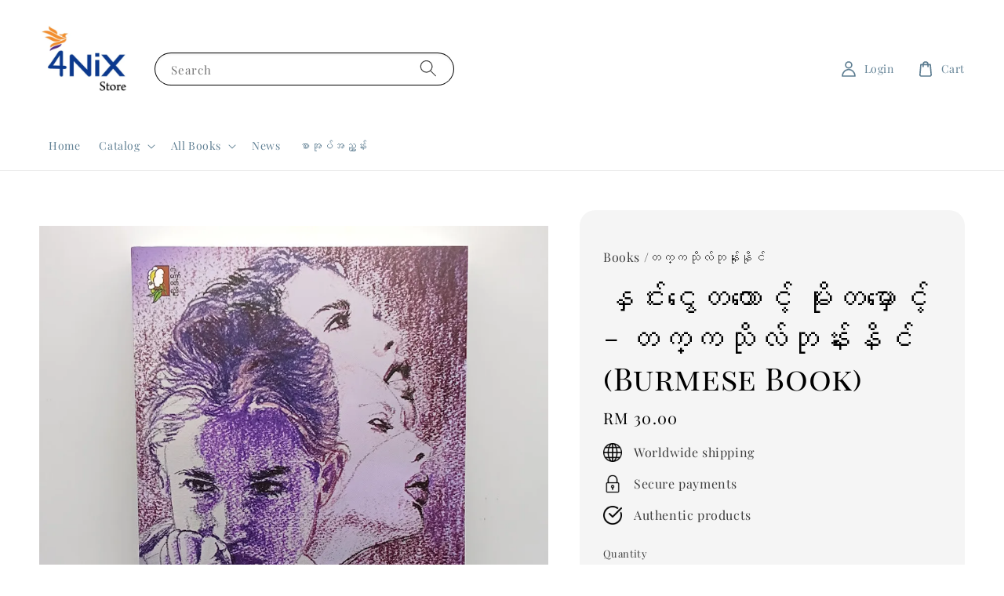

--- FILE ---
content_type: text/html; charset=UTF-8
request_url: https://4nixstore.com/products/%E1%80%94%E1%80%BE%E1%80%84%E1%80%BA%E1%80%B8%E1%80%84%E1%80%BD%E1%80%B1%E1%80%90%E1%80%91%E1%80%B1%E1%80%AC%E1%80%84%E1%80%B7%E1%80%BA-%E1%80%99%E1%80%AD%E1%80%AF%E1%80%B8%E1%80%90%E1%80%99%E1%80%BE%E1%80%B1%E1%80%AC%E1%80%84%E1%80%B7%E1%80%BA-%E1%80%90%E1%80%80%E1%80%B9%E1%80%80%E1%80%9E%E1%80%AD%E1%80%AF%E1%80%9C%E1%80%BA%E1%80%98%E1%80%AF%E1%80%94%E1%80%BA%E1%80%B8%E1%80%94%E1%80%AD%E1%80%84%E1%80%BA-burmese-book-
body_size: 47126
content:
<!doctype html>
<!--[if lt IE 7]><html class="no-js lt-ie9 lt-ie8 lt-ie7" lang="en"> <![endif]-->
<!--[if IE 7]><html class="no-js lt-ie9 lt-ie8" lang="en"> <![endif]-->
<!--[if IE 8]><html class="no-js lt-ie9" lang="en"> <![endif]-->
<!--[if IE 9 ]><html class="ie9 no-js"> <![endif]-->
<!--[if (gt IE 9)|!(IE)]><!--> <html class="no-js"> <!--<![endif]-->
<head>

  <!-- Basic page needs ================================================== -->
  <meta charset="utf-8">
  <meta http-equiv="X-UA-Compatible" content="IE=edge,chrome=1">

  
  <link rel="icon" href="https://cdn.store-assets.com/s/812264/f/10985329.jpg" />
  

  <!-- Title and description ================================================== -->
  <title>
  နှင်းငွေတထောင့် မိုးတမှောင့် - တက္ကသိုလ်ဘုန်းနိင် (Burmese Book) &ndash; 4NiX Store
  </title>

  
  <meta name="description" content="လူငယ်ပြဿနာ၏ အခြေခံအစပျိုးမှုကို ရှာလျှင် မိဘတို့ စီမံဖန်တီးပေးသော ပတ်ဝန်းကျင်ကို လက်ညိုးတည့်တည့် ထိုးရပေမည် ‘ အမှာစာမှာ ဆရာကြီးက ဒီလိုထည့်ရေးခဲ့ပါတယ်။ တချို့ မိဘတွေ စီမံဖန်တီးပေးတဲ့ မိသားစုဘဝဟာ တကယ်ကော ပျော်စရာကောင်းနေပါရဲ့လား ဆိုတဲ့ အယူအဆတစ်ရပ်ကိုလည">
  

  <!-- Social meta ================================================== -->
  

  <meta property="og:type" content="product">
  <meta property="og:title" content="နှင်းငွေတထောင့် မိုးတမှောင့် - တက္ကသိုလ်ဘုန်းနိင် (Burmese Book)">
  <meta property="og:url" content="https://4nixstore.easy.co/products/နှင်းငွေတထောင့်-မိုးတမှောင့်-တက္ကသိုလ်ဘုန်းနိင်-burmese-book-">
  
  <meta property="og:image" content="https://cdn.store-assets.com/s/812264/i/72348698.jpeg?width=480&format=webp">
  <meta property="og:image:secure_url" content="https://cdn.store-assets.com/s/812264/i/72348698.jpeg?width=480&format=webp">
  
  <meta property="og:image" content="https://cdn.store-assets.com/s/812264/i/72348701.jpeg?width=480&format=webp">
  <meta property="og:image:secure_url" content="https://cdn.store-assets.com/s/812264/i/72348701.jpeg?width=480&format=webp">
  
  <meta property="og:image" content="https://cdn.store-assets.com/s/812264/i/72348704.jpeg?width=480&format=webp">
  <meta property="og:image:secure_url" content="https://cdn.store-assets.com/s/812264/i/72348704.jpeg?width=480&format=webp">
  
  <meta property="og:price:amount" content="30">
  <meta property="og:price:currency" content="MYR">


<meta property="og:description" content="လူငယ်ပြဿနာ၏ အခြေခံအစပျိုးမှုကို ရှာလျှင် မိဘတို့ စီမံဖန်တီးပေးသော ပတ်ဝန်းကျင်ကို လက်ညိုးတည့်တည့် ထိုးရပေမည် ‘ အမှာစာမှာ ဆရာကြီးက ဒီလိုထည့်ရေးခဲ့ပါတယ်။ တချို့ မိဘတွေ စီမံဖန်တီးပေးတဲ့ မိသားစုဘဝဟာ တကယ်ကော ပျော်စရာကောင်းနေပါရဲ့လား ဆိုတဲ့ အယူအဆတစ်ရပ်ကိုလည">
<meta property="og:site_name" content="4NiX Store">



  <meta name="twitter:card" content="summary">



  <meta name="twitter:site" content="@">


  <meta name="twitter:title" content="နှင်းငွေတထောင့် မိုးတမှောင့် - တက္ကသိုလ်ဘုန်းနိင် (Burmese Book)">
  <meta name="twitter:description" content="လူငယ်ပြဿနာ၏ အခြေခံအစပျိုးမှုကို ရှာလျှင် မိဘတို့ စီမံဖန်တီးပေးသော ပတ်ဝန်းကျင်ကို လက်ညိုးတည့်တည့် ထိုးရပေမည် &amp;lsquo; အမှာစာမှာ ဆရာကြီးက ဒီလိုထည့်ရေးခဲ့ပါတယ်။ တချို့ မိဘတွေ စီမံဖန်တီးပေးတဲ့ မိသားစုဘဝဟာ ">
  <meta name="twitter:image" content="">
  <meta name="twitter:image:width" content="480">
  <meta name="twitter:image:height" content="480">




  <!-- Helpers ================================================== -->
  <link rel="canonical" href="https://4nixstore.easy.co/products/နှင်းငွေတထောင့်-မိုးတမှောင့်-တက္ကသိုလ်ဘုန်းနိင်-burmese-book-">
  <meta name="viewport" content="width=device-width,initial-scale=1">
  <meta name="theme-color" content="#000000">
  
  <script src="//ajax.googleapis.com/ajax/libs/jquery/1.11.0/jquery.min.js" type="text/javascript" ></script>
  
  <!-- Header hook for plugins ================================================== -->
  
<!-- ScriptTags -->
<script>window.__st={'p': 'product', 'cid': ''};</script><script src='/assets/events.js'></script><script>(function(){function asyncLoad(){var urls=['/assets/traffic.js?v=1','https://apps.easystore.co/marketplace/lazada-malaysia/script.js?shop=4nixstore.easy.co','https://apps.easystore.co/marketplace/shopee-malaysia/script.js?shop=4nixstore.easy.co'];for(var i=0;i<urls.length;i++){var s=document.createElement('script');s.type='text/javascript';s.async=true;s.src=urls[i];var x=document.getElementsByTagName('script')[0];x.parentNode.insertBefore(s, x);}}window.attachEvent ? window.attachEvent('onload', asyncLoad) : window.addEventListener('load', asyncLoad, false);})();</script>
<!-- /ScriptTags -->

  
  
  <script src="https://store-themes.easystore.co/812264/themes/227367/assets/global.js?t=1769025614" defer="defer"></script>

  
  
  <script>
  (function(i,s,o,g,r,a,m){i['GoogleAnalyticsObject']=r;i[r]=i[r]||function(){
  (i[r].q=i[r].q||[]).push(arguments)},i[r].l=1*new Date();a=s.createElement(o),
  m=s.getElementsByTagName(o)[0];a.async=1;a.src=g;m.parentNode.insertBefore(a,m)
  })(window,document,'script','https://www.google-analytics.com/analytics.js','ga');

  ga('create', '', 'auto','myTracker');
  ga('myTracker.send', 'pageview');

  </script>
  
  <script src="/assets/storefront.js?id=914286bfa5e6419c67d1" type="text/javascript" ></script>
  

  <!-- CSS ================================================== -->
  <style>
      @font-face {
        font-family: 'Playfair Display';
        font-style: normal;
        font-weight: regular;
        src: local('Playfair Display regular'), local('Playfair Display-regular'), url(https://fonts.gstatic.com/s/playfairdisplay/v25/nuFvD-vYSZviVYUb_rj3ij__anPXJzDwcbmjWBN2PKdFvUDQZNLo_U2r.ttf) format('truetype');
      }

      @font-face {
        font-family: 'Playfair Display SC';
        font-style: normal;
        font-weight: regular;
        src: local('Playfair Display SC regular'), local('Playfair Display SC-regular'), url(https://fonts.gstatic.com/s/playfairdisplaysc/v10/ke85OhoaMkR6-hSn7kbHVoFf7ZfgMPr_pb4GEcM2M4s.ttf) format('truetype');
      }

      :root {
        --font-body-family: 'Playfair Display', serif;
        --font-body-style: normal;
        --font-body-weight: 500;

        --font-heading-family: 'Playfair Display SC', serif;
        --font-heading-style: normal;
        --font-heading-weight: 400;

        --color-heading-text: 0,0,0;
        --color-base-text: 0,0,0;
        --color-base-background-1: 255,255,255;
        --color-base-background-2: 255,255,255;
        
        --color-base-solid-button-labels: 255,255,255;
        --color-base-outline-button-labels: 5,28,98;
        
        --color-base-accent-1: 0,0,0;
        --color-base-accent-2: 0,0,0;
        --payment-terms-background-color: 255,255,255;

        --gradient-base-background-1: 255,255,255;
        --gradient-base-background-2: 255,255,255;
        --gradient-base-accent-1: 0,0,0;
        --gradient-base-accent-2: 0,0,0;

        --page-width: 145rem;
      }

      *,
      *::before,
      *::after {
        box-sizing: inherit;
      }

      html {
        box-sizing: border-box;
        font-size: 62.5%;
        height: 100%;
      }

      body {
        display: grid;
        grid-template-rows: auto auto 1fr auto;
        grid-template-columns: 100%;
        min-height: 100%;
        margin: 0;
        font-size: 1.5rem;
        letter-spacing: 0.06rem;
        line-height: 1.8;
        font-family: var(--font-body-family);
        font-style: var(--font-body-style);
        font-weight: var(--font-body-weight);
        
      }

      @media screen and (min-width: 750px) {
        body {
          font-size: 1.6rem;
        }
      }
   </style>
  
  <link href="https://store-themes.easystore.co/812264/themes/227367/assets/base.css?t=1769025614" rel="stylesheet" type="text/css" media="screen" />

  
  
<!-- Snippet:global/head: Lazada Malaysia -->
<link type="text/css" rel="stylesheet" href="https://apps.easystore.co/assets/css/marketplace/main.css?v1.71">
<!-- /Snippet -->

<!-- Snippet:global/head: Shopee Malaysia -->
<link type="text/css" rel="stylesheet" href="https://apps.easystore.co/assets/css/marketplace/main.css?v1.71">
<!-- /Snippet -->


  <script>document.documentElement.className = document.documentElement.className.replace('no-js', 'js');</script>
</head>

<body id="---------------------------------------------------------------------------------------------------------------------------------------------burmese-book-" class="template-product" >
	
  
<!-- Snippet:global/body_start: Console Extension -->
<div id='es_console' style='display: none;'>812264</div>
<!-- /Snippet -->

	
 	<style>
  header {
    --logo-width: 120px;
  }
  .header-wrapper,
  .header-wrapper .list-menu--disclosure,
  .header-wrapper .search-modal{
    background-color: #FFFFFF;
  }
  .header-wrapper .search-modal .field__input{
    background-color: rgb(var(--color-background));
  }
  .header-wrapper summary .icon-caret,
  .header-wrapper .header__menu-item a,
  .header-wrapper .list-menu__item,
  .header-wrapper .link--text{
    color: #5E7E92;
  }
  
  .search-modal__form{
    position: relative;
  }
  
  .dropdown {
    display: none;
    position: absolute;
    top: 100%;
    left: 0;
    width: 100%;
    padding: 5px 0;
    background-color: #fff;
    color:#000;
    z-index: 1000;
    border-bottom-left-radius: 15px;
    border-bottom-right-radius: 15px;
    border: 1px solid rgba(var(--color-foreground), 1);
    border-top: none;
    overflow-x: hidden;
    overflow-y: auto;
    max-height: 350px;
  }
  
  .dropdown-item {
    padding: 0.4rem 2rem;
    cursor: pointer;
    line-height: 1.4;
    overflow: hidden;
    text-overflow: ellipsis;
    white-space: nowrap;
  }
  
  .dropdown-item:hover{
    background-color: #f3f3f3;
  }
  
  .search__input.is-focus{
    border-radius: 15px;
    border-bottom-left-radius: 0;
    border-bottom-right-radius: 0;
    border: 1px solid rgba(var(--color-foreground), 1);
    border-bottom: none;
    box-shadow: none;
  }
  
  .clear-all {
    text-align: right;
    padding: 0 2rem 0.2rem;
    line-height: 1;
    font-size: 70%;
    margin-bottom: -2px;
  }
  
  .clear-all:hover{
    background-color: #fff;
  }
  
  .search-input-focus .easystore-section-header-hidden{
    transform: none;
  }
  .referral-notification {
    position: absolute;
    top: 100%;
    right: 0;
    background: white;
    border: 1px solid #e0e0e0;
    border-radius: 8px;
    box-shadow: 0 4px 12px rgba(0, 0, 0, 0.15);
    width: 280px;
    z-index: 1000;
    padding: 16px;
    margin-top: 8px;
    font-size: 14px;
    line-height: 1.4;
  }
  
  .referral-notification::before {
    content: '';
    position: absolute;
    top: -8px;
    right: 20px;
    width: 0;
    height: 0;
    border-left: 8px solid transparent;
    border-right: 8px solid transparent;
    border-bottom: 8px solid white;
  }
  
  .referral-notification::after {
    content: '';
    position: absolute;
    top: -9px;
    right: 20px;
    width: 0;
    height: 0;
    border-left: 8px solid transparent;
    border-right: 8px solid transparent;
    border-bottom: 8px solid #e0e0e0;
  }
  
  .referral-notification h4 {
    margin: 0 0 8px 0;
    color: #2196F3;
    font-size: 16px;
    font-weight: 600;
  }
  
  .referral-notification p {
    margin: 0 0 12px 0;
    color: #666;
  }
  
  .referral-notification .referral-code {
    background: #f5f5f5;
    padding: 8px;
    border-radius: 4px;
    font-family: monospace;
    font-size: 13px;
    text-align: center;
    margin: 8px 0;
    border: 1px solid #ddd;
  }
  
  .referral-notification .close-btn {
    position: absolute;
    top: 8px;
    right: 8px;
    background: none;
    border: none;
    font-size: 18px;
    color: #999;
    cursor: pointer;
    padding: 0;
    width: 20px;
    height: 20px;
    line-height: 1;
  }
  
  .referral-notification .close-btn:hover {
    color: #333;
  }
  
  .referral-notification .action-btn {
    background: #2196F3;
    color: white;
    border: none;
    padding: 8px 16px;
    border-radius: 4px;
    cursor: pointer;
    font-size: 12px;
    margin-right: 8px;
    margin-top: 8px;
  }
  
  .referral-notification .action-btn:hover {
    background: #1976D2;
  }
  
  .referral-notification .dismiss-btn {
    background: transparent;
    color: #666;
    border: 1px solid #ddd;
    padding: 8px 16px;
    border-radius: 4px;
    cursor: pointer;
    font-size: 12px;
    margin-top: 8px;
  }
  
  .referral-notification .dismiss-btn:hover {
    background: #f5f5f5;
  }
  .referral-modal__dialog {
    transform: translate(-50%, 0);
    transition: transform var(--duration-default) ease, visibility 0s;
    z-index: 10000;
    position: fixed;
    top: 20vh;
    left: 50%;
    width: 100%;
    max-width: 350px;
    box-shadow: 0 4px 12px rgba(0, 0, 0, 0.15);
    border-radius: 12px;
    background-color: #fff;
    color: #000;
    padding: 20px;
    text-align: center;
  }

  .modal-overlay.referral-modal-overlay {
    position: fixed;
    top: 0;
    left: 0;
    width: 100%;
    height: 100%;
    background-color: rgba(0, 0, 0, 0.7);
    z-index: 2001;
    display: block;
    opacity: 1;
    transition: opacity var(--duration-default) ease, visibility 0s;
  }
</style>

<link rel="preload" href="https://store-themes.easystore.co/812264/themes/227367/assets/section-header.css?t=1769025614" as="style" onload="this.onload=null;this.rel='stylesheet'">
<link rel="preload" href="https://store-themes.easystore.co/812264/themes/227367/assets/component-list-menu.css?t=1769025614" as="style" onload="this.onload=null;this.rel='stylesheet'">
<link rel="preload" href="https://store-themes.easystore.co/812264/themes/227367/assets/component-menu-drawer.css?t=1769025614" as="style" onload="this.onload=null;this.rel='stylesheet'">
<link rel="preload" href="https://store-themes.easystore.co/812264/themes/227367/assets/component-cart-notification.css?v1.1?t=1769025614" as="style" onload="this.onload=null;this.rel='stylesheet'">

<script src="https://store-themes.easystore.co/812264/themes/227367/assets/cart-notification.js?t=1769025614" defer="defer"></script>
<script src="https://store-themes.easystore.co/812264/themes/227367/assets/details-modal.js?t=1769025614" defer="defer"></script>

<svg xmlns="http://www.w3.org/2000/svg" class="hidden">
  <symbol id="icon-search" viewbox="0 0 18 19" fill="none">
    <path fill-rule="evenodd" clip-rule="evenodd" d="M11.03 11.68A5.784 5.784 0 112.85 3.5a5.784 5.784 0 018.18 8.18zm.26 1.12a6.78 6.78 0 11.72-.7l5.4 5.4a.5.5 0 11-.71.7l-5.41-5.4z" fill="currentColor"/>
  </symbol>

  <symbol id="icon-close" class="icon icon-close" fill="none" viewBox="0 0 18 17">
    <path d="M.865 15.978a.5.5 0 00.707.707l7.433-7.431 7.579 7.282a.501.501 0 00.846-.37.5.5 0 00-.153-.351L9.712 8.546l7.417-7.416a.5.5 0 10-.707-.708L8.991 7.853 1.413.573a.5.5 0 10-.693.72l7.563 7.268-7.418 7.417z" fill="currentColor">
  </symbol>
</svg>


<div id="easystore-section-header">
  <sticky-header class="header-wrapper header-wrapper--border-bottom">
    <header class="header header--middle-left page-width header--has-menu" itemscope itemtype="http://schema.org/Organization">
      <header-drawer data-breakpoint="tablet">
        <details class="menu-drawer-container menu-opening">
          <summary class="header__icon header__icon--menu header__icon--summary link link--text focus-inset" aria-label="Menu" role="button" aria-expanded="true" aria-controls="menu-drawer">
            <span>
              


    <svg class="icon icon-hamburger " data-name="Layer 1" xmlns="http://www.w3.org/2000/svg" viewBox="0 0 600 600"><path d="M32.5,65h535a25,25,0,0,0,0-50H32.5a25,25,0,0,0,0,50Z" fill="currentColor"/><path d="M567.5,275H32.5a25,25,0,0,0,0,50h535a25,25,0,0,0,0-50Z" fill="currentColor"/><path d="M567.5,535H32.5a25,25,0,0,0,0,50h535a25,25,0,0,0,0-50Z" fill="currentColor"/></svg>

  

              


    <svg class="icon icon-close " data-name="Layer 1" xmlns="http://www.w3.org/2000/svg" viewBox="0 0 600 600"><path d="M335.36,300,581.87,53.48a25,25,0,0,0-35.35-35.35L300,264.64,53.48,18.13A25,25,0,0,0,18.13,53.48L264.64,300,18.13,546.52a25,25,0,0,0,35.35,35.35L300,335.36,546.52,581.87a25,25,0,0,0,35.35-35.35Z" fill="currentColor"/></svg>

  

            </span>
          </summary>
          <div id="menu-drawer" class="menu-drawer motion-reduce" tabindex="-1">
            <div class="menu-drawer__inner-container">
              <div class="menu-drawer__navigation-container">
                <nav class="menu-drawer__navigation">
                  <ul class="menu-drawer__menu list-menu" role="list">
                    
                    
                      
                        <li>
                          <a href="/"  class="menu-drawer__menu-item list-menu__item link link--text focus-inset">
                            Home
                          </a>
                        </li>
                      
                    
                    
                      
                        
                        <li>
                          <details>
                                <summary class="menu-drawer__menu-item list-menu__item link link--text focus-inset" role="button" aria-expanded="false" aria-controls="link-Bags">
                                  <a href="/collections/all"  class="link--text list-menu__item menu-drawer__menu-item">
                                    Catalog
                                  </a>
                                  


    <svg class="icon icon-arrow " data-name="Layer 1" xmlns="http://www.w3.org/2000/svg" viewBox="0 0 600 339.56"><path d="M31.06,196.67H504l-88.56,88.56a26.89,26.89,0,1,0,38,38L588,188.79a26.89,26.89,0,0,0,0-38L453.49,16.29a26.89,26.89,0,0,0-38,38L504,142.88H31.06a26.9,26.9,0,0,0,0,53.79Z" fill="currentColor"/></svg>

  

                                  


    <svg aria-hidden="true" focusable="false" role="presentation" class="icon icon-caret " viewBox="0 0 10 6">
      <path fill-rule="evenodd" clip-rule="evenodd" d="M9.354.646a.5.5 0 00-.708 0L5 4.293 1.354.646a.5.5 0 00-.708.708l4 4a.5.5 0 00.708 0l4-4a.5.5 0 000-.708z" fill="currentColor"></path>
    </svg>

  

                                </summary>
                                <div class="menu-drawer__submenu motion-reduce" tabindex="-1">
                                  <div class="menu-drawer__inner-submenu">
                                    <button class="menu-drawer__close-button link link--text focus-inset" aria-expanded="true">
                                      


    <svg class="icon icon-arrow " data-name="Layer 1" xmlns="http://www.w3.org/2000/svg" viewBox="0 0 600 339.56"><path d="M31.06,196.67H504l-88.56,88.56a26.89,26.89,0,1,0,38,38L588,188.79a26.89,26.89,0,0,0,0-38L453.49,16.29a26.89,26.89,0,0,0-38,38L504,142.88H31.06a26.9,26.9,0,0,0,0,53.79Z" fill="currentColor"/></svg>

  

                                      Catalog
                                    </button>
                                    <ul class="menu-drawer__menu list-menu" role="list" tabindex="-1">
                                      
                                        
                                        
                                          
                                          <li>
                                            <details>
                                                  <summary class="menu-drawer__menu-item list-menu__item link link--text focus-inset" role="button" aria-expanded="false" aria-controls="link-Bags">
                                                    <a href="/collections/book"  class="link--text list-menu__item menu-drawer__menu-item">
                                                      Book
                                                    </a>
                                                    


    <svg class="icon icon-arrow " data-name="Layer 1" xmlns="http://www.w3.org/2000/svg" viewBox="0 0 600 339.56"><path d="M31.06,196.67H504l-88.56,88.56a26.89,26.89,0,1,0,38,38L588,188.79a26.89,26.89,0,0,0,0-38L453.49,16.29a26.89,26.89,0,0,0-38,38L504,142.88H31.06a26.9,26.9,0,0,0,0,53.79Z" fill="currentColor"/></svg>

  

                                                    


    <svg aria-hidden="true" focusable="false" role="presentation" class="icon icon-caret " viewBox="0 0 10 6">
      <path fill-rule="evenodd" clip-rule="evenodd" d="M9.354.646a.5.5 0 00-.708 0L5 4.293 1.354.646a.5.5 0 00-.708.708l4 4a.5.5 0 00.708 0l4-4a.5.5 0 000-.708z" fill="currentColor"></path>
    </svg>

  

                                                  </summary>
                                                  <div class="menu-drawer__submenu motion-reduce" tabindex="-1">
                                                    <div class="menu-drawer__inner-submenu">
                                                      <button class="menu-drawer__close-button link link--text focus-inset" aria-expanded="true">
                                                        


    <svg class="icon icon-arrow " data-name="Layer 1" xmlns="http://www.w3.org/2000/svg" viewBox="0 0 600 339.56"><path d="M31.06,196.67H504l-88.56,88.56a26.89,26.89,0,1,0,38,38L588,188.79a26.89,26.89,0,0,0,0-38L453.49,16.29a26.89,26.89,0,0,0-38,38L504,142.88H31.06a26.9,26.9,0,0,0,0,53.79Z" fill="currentColor"/></svg>

  

                                                        Book
                                                      </button>
                                                      <ul class="menu-drawer__menu list-menu" role="list" tabindex="-1">
                                                        
                                                          
                                                          
                                                            <li>
                                                              <a href="/collections/hot-selling"  class="menu-drawer__menu-item link link--text list-menu__item focus-inset">
                                                                Hot selling
                                                              </a>
                                                            </li>
                                                          
                                                        
                                                          
                                                          
                                                            <li>
                                                              <a href="/collections/biography"  class="menu-drawer__menu-item link link--text list-menu__item focus-inset">
                                                                Biography
                                                              </a>
                                                            </li>
                                                          
                                                        
                                                          
                                                          
                                                            <li>
                                                              <a href="/collections/ဘ-သ-ပ-န"  class="menu-drawer__menu-item link link--text list-menu__item focus-inset">
                                                                ဘာသာပြန်
                                                              </a>
                                                            </li>
                                                          
                                                        
                                                          
                                                          
                                                            <li>
                                                              <a href="/collections/it-computer"  class="menu-drawer__menu-item link link--text list-menu__item focus-inset">
                                                                IT &amp; Computer
                                                              </a>
                                                            </li>
                                                          
                                                        
                                                          
                                                          
                                                            <li>
                                                              <a href="/collections/ဝတ္ထုရှည်"  class="menu-drawer__menu-item link link--text list-menu__item focus-inset">
                                                                ဝတ္ထုရှည်
                                                              </a>
                                                            </li>
                                                          
                                                        
                                                          
                                                          
                                                            <li>
                                                              <a href="/collections/automotive"  class="menu-drawer__menu-item link link--text list-menu__item focus-inset">
                                                                မော်တော်ယာဉ်ဆိုင်ရာ
                                                              </a>
                                                            </li>
                                                          
                                                        
                                                          
                                                          
                                                            <li>
                                                              <a href="/collections/korean"  class="menu-drawer__menu-item link link--text list-menu__item focus-inset">
                                                                ကိုရီးယားစကားပြော
                                                              </a>
                                                            </li>
                                                          
                                                        
                                                          
                                                          
                                                            <li>
                                                              <a href="/collections/self-help"  class="menu-drawer__menu-item link link--text list-menu__item focus-inset">
                                                                စိတ်ခွန်အားဖြည့်
                                                              </a>
                                                            </li>
                                                          
                                                        
                                                          
                                                          
                                                            <li>
                                                              <a href="/collections/business"  class="menu-drawer__menu-item link link--text list-menu__item focus-inset">
                                                                စီးပွားရေး
                                                              </a>
                                                            </li>
                                                          
                                                        
                                                          
                                                          
                                                            <li>
                                                              <a href="/collections/english"  class="menu-drawer__menu-item link link--text list-menu__item focus-inset">
                                                                English
                                                              </a>
                                                            </li>
                                                          
                                                        
                                                          
                                                          
                                                            <li>
                                                              <a href="/collections/chinese"  class="menu-drawer__menu-item link link--text list-menu__item focus-inset">
                                                                တရုတ်စကားပြော
                                                              </a>
                                                            </li>
                                                          
                                                        
                                                          
                                                          
                                                            <li>
                                                              <a href="/collections/new-arrival"  class="menu-drawer__menu-item link link--text list-menu__item focus-inset">
                                                                New arrival
                                                              </a>
                                                            </li>
                                                          
                                                        
                                                          
                                                          
                                                            <li>
                                                              <a href="/collections/japanese"  class="menu-drawer__menu-item link link--text list-menu__item focus-inset">
                                                                JAPANESE
                                                              </a>
                                                            </li>
                                                          
                                                        
                                                        
                                                      </ul>
                                                    </div>
                                                  </div>
                                            </details>
                                          </li>
                                        
                                      
                                        
                                        
                                          
                                          <li>
                                            <details>
                                                  <summary class="menu-drawer__menu-item list-menu__item link link--text focus-inset" role="button" aria-expanded="false" aria-controls="link-Bags">
                                                    <a href="/collections/byauthor"  class="link--text list-menu__item menu-drawer__menu-item">
                                                      စာရေးဆရာ
                                                    </a>
                                                    


    <svg class="icon icon-arrow " data-name="Layer 1" xmlns="http://www.w3.org/2000/svg" viewBox="0 0 600 339.56"><path d="M31.06,196.67H504l-88.56,88.56a26.89,26.89,0,1,0,38,38L588,188.79a26.89,26.89,0,0,0,0-38L453.49,16.29a26.89,26.89,0,0,0-38,38L504,142.88H31.06a26.9,26.9,0,0,0,0,53.79Z" fill="currentColor"/></svg>

  

                                                    


    <svg aria-hidden="true" focusable="false" role="presentation" class="icon icon-caret " viewBox="0 0 10 6">
      <path fill-rule="evenodd" clip-rule="evenodd" d="M9.354.646a.5.5 0 00-.708 0L5 4.293 1.354.646a.5.5 0 00-.708.708l4 4a.5.5 0 00.708 0l4-4a.5.5 0 000-.708z" fill="currentColor"></path>
    </svg>

  

                                                  </summary>
                                                  <div class="menu-drawer__submenu motion-reduce" tabindex="-1">
                                                    <div class="menu-drawer__inner-submenu">
                                                      <button class="menu-drawer__close-button link link--text focus-inset" aria-expanded="true">
                                                        


    <svg class="icon icon-arrow " data-name="Layer 1" xmlns="http://www.w3.org/2000/svg" viewBox="0 0 600 339.56"><path d="M31.06,196.67H504l-88.56,88.56a26.89,26.89,0,1,0,38,38L588,188.79a26.89,26.89,0,0,0,0-38L453.49,16.29a26.89,26.89,0,0,0-38,38L504,142.88H31.06a26.9,26.9,0,0,0,0,53.79Z" fill="currentColor"/></svg>

  

                                                        စာရေးဆရာ
                                                      </button>
                                                      <ul class="menu-drawer__menu list-menu" role="list" tabindex="-1">
                                                        
                                                          
                                                          
                                                            <li>
                                                              <a href="/collections/ponenyakhin"  class="menu-drawer__menu-item link link--text list-menu__item focus-inset">
                                                                ပုညခင်
                                                              </a>
                                                            </li>
                                                          
                                                        
                                                          
                                                          
                                                            <li>
                                                              <a href="/collections/joel-osteen"  class="menu-drawer__menu-item link link--text list-menu__item focus-inset">
                                                                Joel Osteen
                                                              </a>
                                                            </li>
                                                          
                                                        
                                                          
                                                          
                                                            <li>
                                                              <a href="/collections/chanmyaewin"  class="menu-drawer__menu-item link link--text list-menu__item focus-inset">
                                                                ချမ်းမြေ့ဝင်း
                                                              </a>
                                                            </li>
                                                          
                                                        
                                                          
                                                          
                                                            <li>
                                                              <a href="/collections/shweoudoung"  class="menu-drawer__menu-item link link--text list-menu__item focus-inset">
                                                                ရွှေဥဒေါင်း
                                                              </a>
                                                            </li>
                                                          
                                                        
                                                          
                                                          
                                                            <li>
                                                              <a href="/collections/phaymyint"  class="menu-drawer__menu-item link link--text list-menu__item focus-inset">
                                                                ဖေမြင့်
                                                              </a>
                                                            </li>
                                                          
                                                        
                                                          
                                                          
                                                            <li>
                                                              <a href="/collections/bamawtheinphay"  class="menu-drawer__menu-item link link--text list-menu__item focus-inset">
                                                                ဗန်းမော်သိန်းဖေ
                                                              </a>
                                                            </li>
                                                          
                                                        
                                                          
                                                          
                                                            <li>
                                                              <a href="/collections/kyawhtay"  class="menu-drawer__menu-item link link--text list-menu__item focus-inset">
                                                                ကျော်ဌေး
                                                              </a>
                                                            </li>
                                                          
                                                        
                                                          
                                                          
                                                            <li>
                                                              <a href="/collections/aungtin"  class="menu-drawer__menu-item link link--text list-menu__item focus-inset">
                                                                အောင်သင်း
                                                              </a>
                                                            </li>
                                                          
                                                        
                                                          
                                                          
                                                            <li>
                                                              <a href="/collections/myathanthint"  class="menu-drawer__menu-item link link--text list-menu__item focus-inset">
                                                                မြသန်းတင့်
                                                              </a>
                                                            </li>
                                                          
                                                        
                                                          
                                                          
                                                            <li>
                                                              <a href="/collections/ဦးနု"  class="menu-drawer__menu-item link link--text list-menu__item focus-inset">
                                                                ဦးနု
                                                              </a>
                                                            </li>
                                                          
                                                        
                                                          
                                                          
                                                            <li>
                                                              <a href="/collections/thoesaung"  class="menu-drawer__menu-item link link--text list-menu__item focus-inset">
                                                                သိုးဆောင်း
                                                              </a>
                                                            </li>
                                                          
                                                        
                                                          
                                                          
                                                            <li>
                                                              <a href="/collections/nayvel"  class="menu-drawer__menu-item link link--text list-menu__item focus-inset">
                                                                Nayvel
                                                              </a>
                                                            </li>
                                                          
                                                        
                                                          
                                                          
                                                            <li>
                                                              <a href="/collections/mon-halsey"  class="menu-drawer__menu-item link link--text list-menu__item focus-inset">
                                                                မွန်ဟော်စီ
                                                              </a>
                                                            </li>
                                                          
                                                        
                                                          
                                                          
                                                            <li>
                                                              <a href="/collections/authorjuu"  class="menu-drawer__menu-item link link--text list-menu__item focus-inset">
                                                                ဂျူး
                                                              </a>
                                                            </li>
                                                          
                                                        
                                                          
                                                          
                                                            <li>
                                                              <a href="/collections/pemoehnin"  class="menu-drawer__menu-item link link--text list-menu__item focus-inset">
                                                                ပီ-မိုးနင်း
                                                              </a>
                                                            </li>
                                                          
                                                        
                                                          
                                                          
                                                            <li>
                                                              <a href="/collections/minteainka"  class="menu-drawer__menu-item link link--text list-menu__item focus-inset">
                                                                မင်းသိင်္ခ
                                                              </a>
                                                            </li>
                                                          
                                                        
                                                          
                                                          
                                                            <li>
                                                              <a href="/collections/99sanay"  class="menu-drawer__menu-item link link--text list-menu__item focus-inset">
                                                                နိုင်းနိုင်းစနေ
                                                              </a>
                                                            </li>
                                                          
                                                        
                                                          
                                                          
                                                            <li>
                                                              <a href="/collections/lynn-thaik-nyunt"  class="menu-drawer__menu-item link link--text list-menu__item focus-inset">
                                                                လင်းသိုက်ညွန့်
                                                              </a>
                                                            </li>
                                                          
                                                        
                                                          
                                                          
                                                            <li>
                                                              <a href="/collections/wintheinoo"  class="menu-drawer__menu-item link link--text list-menu__item focus-inset">
                                                                ဝင်းသိန်းဦး
                                                              </a>
                                                            </li>
                                                          
                                                        
                                                          
                                                          
                                                            <li>
                                                              <a href="/collections/lwanhtarhtar"  class="menu-drawer__menu-item link link--text list-menu__item focus-inset">
                                                                လွန်းထားထား
                                                              </a>
                                                            </li>
                                                          
                                                        
                                                          
                                                          
                                                            <li>
                                                              <a href="/collections/dr-soe-than"  class="menu-drawer__menu-item link link--text list-menu__item focus-inset">
                                                                Dr Soe Than
                                                              </a>
                                                            </li>
                                                          
                                                        
                                                          
                                                          
                                                            <li>
                                                              <a href="/collections/khatzaw"  class="menu-drawer__menu-item link link--text list-menu__item focus-inset">
                                                                ခက်ဇော်
                                                              </a>
                                                            </li>
                                                          
                                                        
                                                        
                                                      </ul>
                                                    </div>
                                                  </div>
                                            </details>
                                          </li>
                                        
                                      
                                        
                                        
                                          <li>
                                            <a href="/collections/poem"  class="menu-drawer__menu-item link link--text list-menu__item focus-inset">
                                              ကဗျာ
                                            </a>
                                          </li>
                                        
                                      
                                        
                                        
                                          <li>
                                            <a href="/collections/malay"  class="menu-drawer__menu-item link link--text list-menu__item focus-inset">
                                              မလေးစကားပြော
                                            </a>
                                          </li>
                                        
                                      
                                        
                                        
                                          <li>
                                            <a href="/collections/property"  class="menu-drawer__menu-item link link--text list-menu__item focus-inset">
                                              အိမ်ခြံမြေ
                                            </a>
                                          </li>
                                        
                                      
                                        
                                        
                                          <li>
                                            <a href="/collections/koaungkyaw"  class="menu-drawer__menu-item link link--text list-menu__item focus-inset">
                                              ကိုအောင်ကျော်(အီလက်ထရွန်နစ်)
                                            </a>
                                          </li>
                                        
                                      
                                        
                                        
                                          <li>
                                            <a href="/collections/moeshin"  class="menu-drawer__menu-item link link--text list-menu__item focus-inset">
                                              မိုးရှင်း
                                            </a>
                                          </li>
                                        
                                      
                                        
                                        
                                          <li>
                                            <a href="/collections/tatkatol-bone-naing"  class="menu-drawer__menu-item link link--text list-menu__item focus-inset">
                                              တက္ကသိုလ်ဘုန်းနိုင်
                                            </a>
                                          </li>
                                        
                                      
                                        
                                        
                                          <li>
                                            <a href="/collections/stock-trading"  class="menu-drawer__menu-item link link--text list-menu__item focus-inset">
                                              Stock&amp;Trading 
                                            </a>
                                          </li>
                                        
                                      
                                      
                                    </ul>
                                  </div>
                                </div>
                          </details>
                        </li>
                      
                    
                    
                      
                        
                        <li>
                          <details>
                                <summary class="menu-drawer__menu-item list-menu__item link link--text focus-inset" role="button" aria-expanded="false" aria-controls="link-Bags">
                                  <a href="/collections/book"  class="link--text list-menu__item menu-drawer__menu-item">
                                    All Books
                                  </a>
                                  


    <svg class="icon icon-arrow " data-name="Layer 1" xmlns="http://www.w3.org/2000/svg" viewBox="0 0 600 339.56"><path d="M31.06,196.67H504l-88.56,88.56a26.89,26.89,0,1,0,38,38L588,188.79a26.89,26.89,0,0,0,0-38L453.49,16.29a26.89,26.89,0,0,0-38,38L504,142.88H31.06a26.9,26.9,0,0,0,0,53.79Z" fill="currentColor"/></svg>

  

                                  


    <svg aria-hidden="true" focusable="false" role="presentation" class="icon icon-caret " viewBox="0 0 10 6">
      <path fill-rule="evenodd" clip-rule="evenodd" d="M9.354.646a.5.5 0 00-.708 0L5 4.293 1.354.646a.5.5 0 00-.708.708l4 4a.5.5 0 00.708 0l4-4a.5.5 0 000-.708z" fill="currentColor"></path>
    </svg>

  

                                </summary>
                                <div class="menu-drawer__submenu motion-reduce" tabindex="-1">
                                  <div class="menu-drawer__inner-submenu">
                                    <button class="menu-drawer__close-button link link--text focus-inset" aria-expanded="true">
                                      


    <svg class="icon icon-arrow " data-name="Layer 1" xmlns="http://www.w3.org/2000/svg" viewBox="0 0 600 339.56"><path d="M31.06,196.67H504l-88.56,88.56a26.89,26.89,0,1,0,38,38L588,188.79a26.89,26.89,0,0,0,0-38L453.49,16.29a26.89,26.89,0,0,0-38,38L504,142.88H31.06a26.9,26.9,0,0,0,0,53.79Z" fill="currentColor"/></svg>

  

                                      All Books
                                    </button>
                                    <ul class="menu-drawer__menu list-menu" role="list" tabindex="-1">
                                      
                                        
                                        
                                          <li>
                                            <a href="/collections/hot-selling"  class="menu-drawer__menu-item link link--text list-menu__item focus-inset">
                                              Hot selling
                                            </a>
                                          </li>
                                        
                                      
                                        
                                        
                                          <li>
                                            <a href="/collections/biography"  class="menu-drawer__menu-item link link--text list-menu__item focus-inset">
                                              Biography
                                            </a>
                                          </li>
                                        
                                      
                                        
                                        
                                          <li>
                                            <a href="/collections/ဘ-သ-ပ-န"  class="menu-drawer__menu-item link link--text list-menu__item focus-inset">
                                              ဘာသာပြန်
                                            </a>
                                          </li>
                                        
                                      
                                        
                                        
                                          <li>
                                            <a href="/collections/it-computer"  class="menu-drawer__menu-item link link--text list-menu__item focus-inset">
                                              IT &amp; Computer
                                            </a>
                                          </li>
                                        
                                      
                                        
                                        
                                          <li>
                                            <a href="/collections/ဝတ္ထုရှည်"  class="menu-drawer__menu-item link link--text list-menu__item focus-inset">
                                              ဝတ္ထုရှည်
                                            </a>
                                          </li>
                                        
                                      
                                        
                                        
                                          <li>
                                            <a href="/collections/automotive"  class="menu-drawer__menu-item link link--text list-menu__item focus-inset">
                                              မော်တော်ယာဉ်ဆိုင်ရာ
                                            </a>
                                          </li>
                                        
                                      
                                        
                                        
                                          <li>
                                            <a href="/collections/korean"  class="menu-drawer__menu-item link link--text list-menu__item focus-inset">
                                              ကိုရီးယားစကားပြော
                                            </a>
                                          </li>
                                        
                                      
                                        
                                        
                                          <li>
                                            <a href="/collections/self-help"  class="menu-drawer__menu-item link link--text list-menu__item focus-inset">
                                              စိတ်ခွန်အားဖြည့်
                                            </a>
                                          </li>
                                        
                                      
                                        
                                        
                                          <li>
                                            <a href="/collections/business"  class="menu-drawer__menu-item link link--text list-menu__item focus-inset">
                                              စီးပွားရေး
                                            </a>
                                          </li>
                                        
                                      
                                        
                                        
                                          <li>
                                            <a href="/collections/english"  class="menu-drawer__menu-item link link--text list-menu__item focus-inset">
                                              English
                                            </a>
                                          </li>
                                        
                                      
                                        
                                        
                                          <li>
                                            <a href="/collections/chinese"  class="menu-drawer__menu-item link link--text list-menu__item focus-inset">
                                              တရုတ်စကားပြော
                                            </a>
                                          </li>
                                        
                                      
                                        
                                        
                                          <li>
                                            <a href="/collections/new-arrival"  class="menu-drawer__menu-item link link--text list-menu__item focus-inset">
                                              New arrival
                                            </a>
                                          </li>
                                        
                                      
                                        
                                        
                                          <li>
                                            <a href="/collections/japanese"  class="menu-drawer__menu-item link link--text list-menu__item focus-inset">
                                              JAPANESE
                                            </a>
                                          </li>
                                        
                                      
                                      
                                    </ul>
                                  </div>
                                </div>
                          </details>
                        </li>
                      
                    
                    
                      
                        <li>
                          <a href="/blogs/news"  class="menu-drawer__menu-item list-menu__item link link--text focus-inset">
                            News
                          </a>
                        </li>
                      
                    
                    
                      
                        <li>
                          <a href="/pages/content"  class="menu-drawer__menu-item list-menu__item link link--text focus-inset">
                            စာအုပ်အညွှန်း
                          </a>
                        </li>
                      
                    
                  </ul>
                </nav>

                <div class="menu-drawer__utility-links">

                  





                  
                  
                  
                    <a href="/account/login" class="menu-drawer__account link link--text focus-inset h5">
                       


    <svg class="icon icon-account " data-name="Layer 1" xmlns="http://www.w3.org/2000/svg" viewBox="0 0 600 600"><path d="M300,296.19c-70.7,0-137.11,28.74-187,80.93-49.59,51.87-76.9,120.77-76.9,194v25H563.89v-25c0-73.22-27.31-142.12-76.9-194C437.11,324.93,370.7,296.19,300,296.19ZM87.42,546.11C99.29,433.81,190.1,346.19,300,346.19s200.71,87.62,212.58,199.92Z" fill="currentColor"/><path d="M300,285.34c77.6,0,140.73-63.13,140.73-140.73S377.6,3.89,300,3.89,159.27,67,159.27,144.61,222.4,285.34,300,285.34Zm0-231.45a90.73,90.73,0,1,1-90.73,90.72A90.82,90.82,0,0,1,300,53.89Z" fill="currentColor"/></svg>

  
 
                      
                      Log in
                    </a>
                  
                    <a href="/account/register" class="menu-drawer__account link link--text focus-inset h5">
                      
                       


    <svg xmlns="http://www.w3.org/2000/svg" aria-hidden="true" focusable="false" role="presentation" class="icon icon-plus " fill="none" viewBox="0 0 10 10">
      <path fill-rule="evenodd" clip-rule="evenodd" d="M1 4.51a.5.5 0 000 1h3.5l.01 3.5a.5.5 0 001-.01V5.5l3.5-.01a.5.5 0 00-.01-1H5.5L5.49.99a.5.5 0 00-1 .01v3.5l-3.5.01H1z" fill="currentColor"></path>
    </svg>

  
 
                      Create account
                    </a>
                  
                  
                  
                </div>
              </div>
            </div>
          </div>
        </details>
      </header-drawer>
  
      
        <a href="/" class="header__heading-link link link--text focus-inset" itemprop="url">
          <img src="https://cdn.store-assets.com/s/812264/f/10985329.jpg" class="header__heading-logo" alt="4NiX Store" loading="lazy" itemprop="logo">
        </a>
      

      
      <div class="header__search-input" tabindex="-1">
        <form action="/search" method="get" role="search" class="search search-modal__form">
          <div class="field">
            <input class="search__input field__input" 
              id="Search-In-Modal"
              type="search"
              name="q"
              value=""
              placeholder="Search"
              autocomplete="off"
            >
            <label class="field__label" for="Search-In-Modal">Search</label>
            <div class="dropdown" id="searchDropdown"></div>
            <input type="hidden" name="search_history" class="hidden_search_history">
            <input type="hidden" name="options[prefix]" value="last">
            <button class="search__button field__button" aria-label="Search">
              <svg class="icon icon-search" aria-hidden="true" focusable="false" role="presentation">
                <use href="#icon-search">
              </svg>
            </button> 
          </div>
        </form>
      </div>
      

      <nav class="header__inline-menu">
        <ul class="list-menu list-menu--inline" role="list">
          
            
              
                <li>
                  <a href="/"  class="header__menu-item header__menu-item list-menu__item link link--text focus-inset">
                    Home
                  </a>
                </li>
              
            
            
              
                
                <li>
                  <details-disclosure>
                    <details>
                      <summary class="header__menu-item list-menu__item link focus-inset">
                        <a href="/collections/all"  >Catalog</a>
                        


    <svg aria-hidden="true" focusable="false" role="presentation" class="icon icon-caret " viewBox="0 0 10 6">
      <path fill-rule="evenodd" clip-rule="evenodd" d="M9.354.646a.5.5 0 00-.708 0L5 4.293 1.354.646a.5.5 0 00-.708.708l4 4a.5.5 0 00.708 0l4-4a.5.5 0 000-.708z" fill="currentColor"></path>
    </svg>

  

                      </summary>
                      <ul class="header__submenu list-menu list-menu--disclosure caption-large motion-reduce" role="list" tabindex="-1">
                        
                        
                        
                          
                            
                            <li>
                              <details-disclosure>
                                <details>
                                  <summary class="header__menu-item link link--text list-menu__item focus-inset caption-large">
                                    <a href="/collections/book" >Book</a>
                                    


    <svg aria-hidden="true" focusable="false" role="presentation" class="icon icon-caret rotate-90" viewBox="0 0 10 6">
      <path fill-rule="evenodd" clip-rule="evenodd" d="M9.354.646a.5.5 0 00-.708 0L5 4.293 1.354.646a.5.5 0 00-.708.708l4 4a.5.5 0 00.708 0l4-4a.5.5 0 000-.708z" fill="currentColor"></path>
    </svg>

  

                                  </summary>
                                  <ul class="header__submenu list-menu list-menu--disclosure motion-reduce">
                                    
                                      
                                      
                                        <li>
                                          <a href="/collections/hot-selling"  class="header__menu-item list-menu__item link link--text focus-inset caption-large">Hot selling</a>
                                        </li>
                                      
                                    
                                      
                                      
                                        <li>
                                          <a href="/collections/biography"  class="header__menu-item list-menu__item link link--text focus-inset caption-large">Biography</a>
                                        </li>
                                      
                                    
                                      
                                      
                                        <li>
                                          <a href="/collections/ဘ-သ-ပ-န"  class="header__menu-item list-menu__item link link--text focus-inset caption-large">ဘာသာပြန်</a>
                                        </li>
                                      
                                    
                                      
                                      
                                        <li>
                                          <a href="/collections/it-computer"  class="header__menu-item list-menu__item link link--text focus-inset caption-large">IT &amp; Computer</a>
                                        </li>
                                      
                                    
                                      
                                      
                                        <li>
                                          <a href="/collections/ဝတ္ထုရှည်"  class="header__menu-item list-menu__item link link--text focus-inset caption-large">ဝတ္ထုရှည်</a>
                                        </li>
                                      
                                    
                                      
                                      
                                        <li>
                                          <a href="/collections/automotive"  class="header__menu-item list-menu__item link link--text focus-inset caption-large">မော်တော်ယာဉ်ဆိုင်ရာ</a>
                                        </li>
                                      
                                    
                                      
                                      
                                        <li>
                                          <a href="/collections/korean"  class="header__menu-item list-menu__item link link--text focus-inset caption-large">ကိုရီးယားစကားပြော</a>
                                        </li>
                                      
                                    
                                      
                                      
                                        <li>
                                          <a href="/collections/self-help"  class="header__menu-item list-menu__item link link--text focus-inset caption-large">စိတ်ခွန်အားဖြည့်</a>
                                        </li>
                                      
                                    
                                      
                                      
                                        <li>
                                          <a href="/collections/business"  class="header__menu-item list-menu__item link link--text focus-inset caption-large">စီးပွားရေး</a>
                                        </li>
                                      
                                    
                                      
                                      
                                        <li>
                                          <a href="/collections/english"  class="header__menu-item list-menu__item link link--text focus-inset caption-large">English</a>
                                        </li>
                                      
                                    
                                      
                                      
                                        <li>
                                          <a href="/collections/chinese"  class="header__menu-item list-menu__item link link--text focus-inset caption-large">တရုတ်စကားပြော</a>
                                        </li>
                                      
                                    
                                      
                                      
                                        <li>
                                          <a href="/collections/new-arrival"  class="header__menu-item list-menu__item link link--text focus-inset caption-large">New arrival</a>
                                        </li>
                                      
                                    
                                      
                                      
                                        <li>
                                          <a href="/collections/japanese"  class="header__menu-item list-menu__item link link--text focus-inset caption-large">JAPANESE</a>
                                        </li>
                                      
                                    
                                  </ul>
                                </details>
                              </details-disclosure>
                            </li>
                            
                          
                        
                        
                          
                            
                            <li>
                              <details-disclosure>
                                <details>
                                  <summary class="header__menu-item link link--text list-menu__item focus-inset caption-large">
                                    <a href="/collections/byauthor" >စာရေးဆရာ</a>
                                    


    <svg aria-hidden="true" focusable="false" role="presentation" class="icon icon-caret rotate-90" viewBox="0 0 10 6">
      <path fill-rule="evenodd" clip-rule="evenodd" d="M9.354.646a.5.5 0 00-.708 0L5 4.293 1.354.646a.5.5 0 00-.708.708l4 4a.5.5 0 00.708 0l4-4a.5.5 0 000-.708z" fill="currentColor"></path>
    </svg>

  

                                  </summary>
                                  <ul class="header__submenu list-menu list-menu--disclosure motion-reduce">
                                    
                                      
                                      
                                        <li>
                                          <a href="/collections/ponenyakhin"  class="header__menu-item list-menu__item link link--text focus-inset caption-large">ပုညခင်</a>
                                        </li>
                                      
                                    
                                      
                                      
                                        <li>
                                          <a href="/collections/joel-osteen"  class="header__menu-item list-menu__item link link--text focus-inset caption-large">Joel Osteen</a>
                                        </li>
                                      
                                    
                                      
                                      
                                        <li>
                                          <a href="/collections/chanmyaewin"  class="header__menu-item list-menu__item link link--text focus-inset caption-large">ချမ်းမြေ့ဝင်း</a>
                                        </li>
                                      
                                    
                                      
                                      
                                        <li>
                                          <a href="/collections/shweoudoung"  class="header__menu-item list-menu__item link link--text focus-inset caption-large">ရွှေဥဒေါင်း</a>
                                        </li>
                                      
                                    
                                      
                                      
                                        <li>
                                          <a href="/collections/phaymyint"  class="header__menu-item list-menu__item link link--text focus-inset caption-large">ဖေမြင့်</a>
                                        </li>
                                      
                                    
                                      
                                      
                                        <li>
                                          <a href="/collections/bamawtheinphay"  class="header__menu-item list-menu__item link link--text focus-inset caption-large">ဗန်းမော်သိန်းဖေ</a>
                                        </li>
                                      
                                    
                                      
                                      
                                        <li>
                                          <a href="/collections/kyawhtay"  class="header__menu-item list-menu__item link link--text focus-inset caption-large">ကျော်ဌေး</a>
                                        </li>
                                      
                                    
                                      
                                      
                                        <li>
                                          <a href="/collections/aungtin"  class="header__menu-item list-menu__item link link--text focus-inset caption-large">အောင်သင်း</a>
                                        </li>
                                      
                                    
                                      
                                      
                                        <li>
                                          <a href="/collections/myathanthint"  class="header__menu-item list-menu__item link link--text focus-inset caption-large">မြသန်းတင့်</a>
                                        </li>
                                      
                                    
                                      
                                      
                                        <li>
                                          <a href="/collections/ဦးနု"  class="header__menu-item list-menu__item link link--text focus-inset caption-large">ဦးနု</a>
                                        </li>
                                      
                                    
                                      
                                      
                                        <li>
                                          <a href="/collections/thoesaung"  class="header__menu-item list-menu__item link link--text focus-inset caption-large">သိုးဆောင်း</a>
                                        </li>
                                      
                                    
                                      
                                      
                                        <li>
                                          <a href="/collections/nayvel"  class="header__menu-item list-menu__item link link--text focus-inset caption-large">Nayvel</a>
                                        </li>
                                      
                                    
                                      
                                      
                                        <li>
                                          <a href="/collections/mon-halsey"  class="header__menu-item list-menu__item link link--text focus-inset caption-large">မွန်ဟော်စီ</a>
                                        </li>
                                      
                                    
                                      
                                      
                                        <li>
                                          <a href="/collections/authorjuu"  class="header__menu-item list-menu__item link link--text focus-inset caption-large">ဂျူး</a>
                                        </li>
                                      
                                    
                                      
                                      
                                        <li>
                                          <a href="/collections/pemoehnin"  class="header__menu-item list-menu__item link link--text focus-inset caption-large">ပီ-မိုးနင်း</a>
                                        </li>
                                      
                                    
                                      
                                      
                                        <li>
                                          <a href="/collections/minteainka"  class="header__menu-item list-menu__item link link--text focus-inset caption-large">မင်းသိင်္ခ</a>
                                        </li>
                                      
                                    
                                      
                                      
                                        <li>
                                          <a href="/collections/99sanay"  class="header__menu-item list-menu__item link link--text focus-inset caption-large">နိုင်းနိုင်းစနေ</a>
                                        </li>
                                      
                                    
                                      
                                      
                                        <li>
                                          <a href="/collections/lynn-thaik-nyunt"  class="header__menu-item list-menu__item link link--text focus-inset caption-large">လင်းသိုက်ညွန့်</a>
                                        </li>
                                      
                                    
                                      
                                      
                                        <li>
                                          <a href="/collections/wintheinoo"  class="header__menu-item list-menu__item link link--text focus-inset caption-large">ဝင်းသိန်းဦး</a>
                                        </li>
                                      
                                    
                                      
                                      
                                        <li>
                                          <a href="/collections/lwanhtarhtar"  class="header__menu-item list-menu__item link link--text focus-inset caption-large">လွန်းထားထား</a>
                                        </li>
                                      
                                    
                                      
                                      
                                        <li>
                                          <a href="/collections/dr-soe-than"  class="header__menu-item list-menu__item link link--text focus-inset caption-large">Dr Soe Than</a>
                                        </li>
                                      
                                    
                                      
                                      
                                        <li>
                                          <a href="/collections/khatzaw"  class="header__menu-item list-menu__item link link--text focus-inset caption-large">ခက်ဇော်</a>
                                        </li>
                                      
                                    
                                  </ul>
                                </details>
                              </details-disclosure>
                            </li>
                            
                          
                        
                        
                          
                            
                            <li>
                              <a href="/collections/poem"  class="header__menu-item list-menu__item link link--text focus-inset caption-large">
                                ကဗျာ
                              </a>
                            </li>
                          
                        
                        
                          
                            
                            <li>
                              <a href="/collections/malay"  class="header__menu-item list-menu__item link link--text focus-inset caption-large">
                                မလေးစကားပြော
                              </a>
                            </li>
                          
                        
                        
                          
                            
                            <li>
                              <a href="/collections/property"  class="header__menu-item list-menu__item link link--text focus-inset caption-large">
                                အိမ်ခြံမြေ
                              </a>
                            </li>
                          
                        
                        
                          
                            
                            <li>
                              <a href="/collections/koaungkyaw"  class="header__menu-item list-menu__item link link--text focus-inset caption-large">
                                ကိုအောင်ကျော်(အီလက်ထရွန်နစ်)
                              </a>
                            </li>
                          
                        
                        
                          
                            
                            <li>
                              <a href="/collections/moeshin"  class="header__menu-item list-menu__item link link--text focus-inset caption-large">
                                မိုးရှင်း
                              </a>
                            </li>
                          
                        
                        
                          
                            
                            <li>
                              <a href="/collections/tatkatol-bone-naing"  class="header__menu-item list-menu__item link link--text focus-inset caption-large">
                                တက္ကသိုလ်ဘုန်းနိုင်
                              </a>
                            </li>
                          
                        
                        
                          
                            
                            <li>
                              <a href="/collections/stock-trading"  class="header__menu-item list-menu__item link link--text focus-inset caption-large">
                                Stock&amp;Trading 
                              </a>
                            </li>
                          
                        
                      </ul>
                    </details>
                  </details-disclosure>
                </li>
              
            
            
              
                
                <li>
                  <details-disclosure>
                    <details>
                      <summary class="header__menu-item list-menu__item link focus-inset">
                        <a href="/collections/book"  >All Books</a>
                        


    <svg aria-hidden="true" focusable="false" role="presentation" class="icon icon-caret " viewBox="0 0 10 6">
      <path fill-rule="evenodd" clip-rule="evenodd" d="M9.354.646a.5.5 0 00-.708 0L5 4.293 1.354.646a.5.5 0 00-.708.708l4 4a.5.5 0 00.708 0l4-4a.5.5 0 000-.708z" fill="currentColor"></path>
    </svg>

  

                      </summary>
                      <ul class="header__submenu list-menu list-menu--disclosure caption-large motion-reduce" role="list" tabindex="-1">
                        
                        
                        
                          
                            
                            <li>
                              <a href="/collections/hot-selling"  class="header__menu-item list-menu__item link link--text focus-inset caption-large">
                                Hot selling
                              </a>
                            </li>
                          
                        
                        
                          
                            
                            <li>
                              <a href="/collections/biography"  class="header__menu-item list-menu__item link link--text focus-inset caption-large">
                                Biography
                              </a>
                            </li>
                          
                        
                        
                          
                            
                            <li>
                              <a href="/collections/ဘ-သ-ပ-န"  class="header__menu-item list-menu__item link link--text focus-inset caption-large">
                                ဘာသာပြန်
                              </a>
                            </li>
                          
                        
                        
                          
                            
                            <li>
                              <a href="/collections/it-computer"  class="header__menu-item list-menu__item link link--text focus-inset caption-large">
                                IT &amp; Computer
                              </a>
                            </li>
                          
                        
                        
                          
                            
                            <li>
                              <a href="/collections/ဝတ္ထုရှည်"  class="header__menu-item list-menu__item link link--text focus-inset caption-large">
                                ဝတ္ထုရှည်
                              </a>
                            </li>
                          
                        
                        
                          
                            
                            <li>
                              <a href="/collections/automotive"  class="header__menu-item list-menu__item link link--text focus-inset caption-large">
                                မော်တော်ယာဉ်ဆိုင်ရာ
                              </a>
                            </li>
                          
                        
                        
                          
                            
                            <li>
                              <a href="/collections/korean"  class="header__menu-item list-menu__item link link--text focus-inset caption-large">
                                ကိုရီးယားစကားပြော
                              </a>
                            </li>
                          
                        
                        
                          
                            
                            <li>
                              <a href="/collections/self-help"  class="header__menu-item list-menu__item link link--text focus-inset caption-large">
                                စိတ်ခွန်အားဖြည့်
                              </a>
                            </li>
                          
                        
                        
                          
                            
                            <li>
                              <a href="/collections/business"  class="header__menu-item list-menu__item link link--text focus-inset caption-large">
                                စီးပွားရေး
                              </a>
                            </li>
                          
                        
                        
                          
                            
                            <li>
                              <a href="/collections/english"  class="header__menu-item list-menu__item link link--text focus-inset caption-large">
                                English
                              </a>
                            </li>
                          
                        
                        
                          
                            
                            <li>
                              <a href="/collections/chinese"  class="header__menu-item list-menu__item link link--text focus-inset caption-large">
                                တရုတ်စကားပြော
                              </a>
                            </li>
                          
                        
                        
                          
                            
                            <li>
                              <a href="/collections/new-arrival"  class="header__menu-item list-menu__item link link--text focus-inset caption-large">
                                New arrival
                              </a>
                            </li>
                          
                        
                        
                          
                            
                            <li>
                              <a href="/collections/japanese"  class="header__menu-item list-menu__item link link--text focus-inset caption-large">
                                JAPANESE
                              </a>
                            </li>
                          
                        
                      </ul>
                    </details>
                  </details-disclosure>
                </li>
              
            
            
              
                <li>
                  <a href="/blogs/news"  class="header__menu-item header__menu-item list-menu__item link link--text focus-inset">
                    News
                  </a>
                </li>
              
            
            
              
                <li>
                  <a href="/pages/content"  class="header__menu-item header__menu-item list-menu__item link link--text focus-inset">
                    စာအုပ်အညွှန်း
                  </a>
                </li>
              
            
            
            
              
                
                  
                
                  
                
              
            
        </ul>
      </nav>
      <div class="header__icons">

        
          
            <div class="header__icon header__icon--account link link--text focus-inset small-hide medium-hide" style="position: relative;">
              <a href="/account/login" class="header__icon link link--text focus-inset p-2">
                


    <svg class="icon icon-account " data-name="Layer 1" xmlns="http://www.w3.org/2000/svg" viewBox="0 0 600 600"><path d="M300,296.19c-70.7,0-137.11,28.74-187,80.93-49.59,51.87-76.9,120.77-76.9,194v25H563.89v-25c0-73.22-27.31-142.12-76.9-194C437.11,324.93,370.7,296.19,300,296.19ZM87.42,546.11C99.29,433.81,190.1,346.19,300,346.19s200.71,87.62,212.58,199.92Z" fill="currentColor"/><path d="M300,285.34c77.6,0,140.73-63.13,140.73-140.73S377.6,3.89,300,3.89,159.27,67,159.27,144.61,222.4,285.34,300,285.34Zm0-231.45a90.73,90.73,0,1,1-90.73,90.72A90.82,90.82,0,0,1,300,53.89Z" fill="currentColor"/></svg>

  

                <span id="my-account" class="header__link-label">Login</span>
              </a>

              <!-- Referral Notification Popup for Desktop -->
              <div id="referralNotification" class="referral-notification" style="display: none;">
                <button class="close-btn" onclick="dismissReferralNotification()">&times;</button>
                <div style="text-align: center; margin-bottom: 16px;">
                  <div style="width: 100px; height: 100px; margin: 0 auto;">
                    <img src="https://resources.easystore.co/storefront/icons/channels/vector_referral_program.svg">
                  </div>
                </div>
                <p id="referralSignupMessage" style="text-align: center; font-size: 14px; color: #666; margin: 0 0 20px 0;">
                  Your friend gifted you   credit! Sign up now to redeem.
                </p>
                <div style="text-align: center;">
                  <button class="btn" onclick="goToSignupPage()" style="width: 100%;">
                    Sign Up
                  </button>
                </div>
              </div>
            </div>
          
        

        <a href="/cart" class="header__icon link link--text focus-inset" id="cart-icon-bubble">
          <span class="header__icon--cart">
            


    <svg class="icon icon-cart-empty " data-name="Layer 1" xmlns="http://www.w3.org/2000/svg" viewBox="0 0 496.56 600"><path d="M453.52,128.63a25,25,0,0,0-24.91-22.8H364.72a117.48,117.48,0,0,0-232.89,0H67.94A25,25,0,0,0,43,128.63L8.8,515.21a72.11,72.11,0,0,0,19.05,55.6,79,79,0,0,0,58.22,25.3H410.49a79,79,0,0,0,58.22-25.3,72.11,72.11,0,0,0,19.05-55.6ZM248.28,53.89a67.58,67.58,0,0,1,65.65,51.94H182.63A67.57,67.57,0,0,1,248.28,53.89ZM431.83,537.05a28.85,28.85,0,0,1-21.34,9.06H86.07a28.85,28.85,0,0,1-21.34-9.06,22.69,22.69,0,0,1-6.13-17.43L90.82,155.83h40v51.23a25,25,0,0,0,50,0V155.83h135v51.23a25,25,0,0,0,50,0V155.83h40L438,519.62A22.68,22.68,0,0,1,431.83,537.05Z" fill="currentColor"/></svg>

  

            <div class="cart-count-bubble hidden">
              <span aria-hidden="true" class="js-content-cart-count">0</span>
            </div>
          </span>
          <span class="header__link-label medium-hide small-hide">
            Cart
          </span>
        </a>

        
          
          <!-- Referral Notification Modal for Mobile -->
          <details-modal class="referral-modal" id="referralMobileModal">
            <details>
              <summary class="referral-modal__toggle" aria-haspopup="dialog" aria-label="Open referral modal" style="display: none;">
              </summary>
              <div class="modal-overlay referral-modal-overlay"></div>
              <div class="referral-modal__dialog" role="dialog" aria-modal="true" aria-label="Referral notification">
                <div class="referral-modal__content">
                  <button type="button" class="modal__close-button" aria-label="Close" onclick="closeMobileReferralModal()" style="position: absolute; top: 16px; right: 16px; background: none; border: none; font-size: 24px; cursor: pointer;">
                    &times;
                  </button>
                  
                  <div style="margin-bottom: 24px;">
                    <div style="width: 120px; height: 120px; margin: 0 auto 20px;">
                      <img src="https://resources.easystore.co/storefront/icons/channels/vector_referral_program.svg" style="width: 100%; height: 100%;">
                    </div>
                  </div>
                  
                  <p id="referralSignupMessageMobile" style="font-size: 16px; color: #333; margin: 0 0 30px 0; line-height: 1.5;">
                    Your friend gifted you   credit! Sign up now to redeem.
                  </p>
                  
                  <button type="button" class="btn" onclick="goToSignupPageFromMobile()" style="width: 100%;">
                    Sign Up
                  </button>
                </div>
              </div>
            </details>
          </details-modal>
          
        
        
      </div>
    </header>
  </sticky-header>
  
<cart-notification>
  <div class="cart-notification-wrapper page-width color-background-1">
    <div id="cart-notification" class="cart-notification focus-inset" aria-modal="true" aria-label="Added to cart" role="dialog" tabindex="-1">
      <div class="cart-notification__header">
        <h2 class="cart-notification__heading caption-large">


    <svg class="icon icon-checkmark color-foreground-text " aria-hidden="true" focusable="false" xmlns="http://www.w3.org/2000/svg" viewBox="0 0 12 9" fill="none">
      <path fill-rule="evenodd" clip-rule="evenodd" d="M11.35.643a.5.5 0 01.006.707l-6.77 6.886a.5.5 0 01-.719-.006L.638 4.845a.5.5 0 11.724-.69l2.872 3.011 6.41-6.517a.5.5 0 01.707-.006h-.001z" fill="currentColor"></path>
    </svg>

  
 Added to cart</h2>
        <button type="button" class="cart-notification__close modal__close-button link link--text focus-inset" aria-label="accessibility.close">
          


    <svg class="icon icon-close " data-name="Layer 1" xmlns="http://www.w3.org/2000/svg" viewBox="0 0 600 600"><path d="M335.36,300,581.87,53.48a25,25,0,0,0-35.35-35.35L300,264.64,53.48,18.13A25,25,0,0,0,18.13,53.48L264.64,300,18.13,546.52a25,25,0,0,0,35.35,35.35L300,335.36,546.52,581.87a25,25,0,0,0,35.35-35.35Z" fill="currentColor"/></svg>

  

        </button>
      </div>
      <div id="cart-notification-product" class="cart-notification-product"></div>
      <div class="cart-notification__links">
        <a href="/cart" id="cart-notification-button" class="button button--secondary button--full-width">View cart (<span class="js-content-cart-count">0</span>)</a>
        <form action="/cart" method="post" id="cart-notification-form">
          <input type="hidden" name="_token" value="CeJpvAg2Xoc3hrsDkxewDYZAxb3BxDkNzUMDVD4i">
          <input type="hidden" name="current_currency" value="">
          <button class="button button--primary button--full-width" name="checkout" value="true">Checkout</button>
        </form>
        <button type="button" class="link button-label">Continue shopping</button>
      </div>
    </div>
  </div>
</cart-notification>
<style>
  .cart-notification {
     display: none;
  }
</style>
<script>
document.getElementById('cart-notification-form').addEventListener('submit',(event)=>{
  if(event.submitter) event.submitter.classList.add('loading');
})

</script>

</div>


<script>

  class StickyHeader extends HTMLElement {
    constructor() {
      super();
    }

    connectedCallback() {
      this.header = document.getElementById('easystore-section-header');
      this.headerBounds = {};
      this.currentScrollTop = 0;
      this.preventReveal = false;

      this.onScrollHandler = this.onScroll.bind(this);
      this.hideHeaderOnScrollUp = () => this.preventReveal = true;

      this.addEventListener('preventHeaderReveal', this.hideHeaderOnScrollUp);
      window.addEventListener('scroll', this.onScrollHandler, false);

      this.createObserver();
    }

    disconnectedCallback() {
      this.removeEventListener('preventHeaderReveal', this.hideHeaderOnScrollUp);
      window.removeEventListener('scroll', this.onScrollHandler);
    }

    createObserver() {
      let observer = new IntersectionObserver((entries, observer) => {
        this.headerBounds = entries[0].intersectionRect;
        observer.disconnect();
      });

      observer.observe(this.header);
    }

    onScroll() {
      const scrollTop = window.pageYOffset || document.documentElement.scrollTop;

      if (scrollTop > this.currentScrollTop && scrollTop > this.headerBounds.bottom) {
        requestAnimationFrame(this.hide.bind(this));
      } else if (scrollTop < this.currentScrollTop && scrollTop > this.headerBounds.bottom) {
        if (!this.preventReveal) {
          requestAnimationFrame(this.reveal.bind(this));
        } else {
          window.clearTimeout(this.isScrolling);

          this.isScrolling = setTimeout(() => {
            this.preventReveal = false;
          }, 66);

          requestAnimationFrame(this.hide.bind(this));
        }
      } else if (scrollTop <= this.headerBounds.top) {
        requestAnimationFrame(this.reset.bind(this));
      }


      this.currentScrollTop = scrollTop;
    }

    hide() {
      this.header.classList.add('easystore-section-header-hidden', 'easystore-section-header-sticky');
      this.closeMenuDisclosure();
      // this.closeSearchModal();
    }

    reveal() {
      this.header.classList.add('easystore-section-header-sticky', 'animate');
      this.header.classList.remove('easystore-section-header-hidden');
    }

    reset() {
      this.header.classList.remove('easystore-section-header-hidden', 'easystore-section-header-sticky', 'animate');
    }

    closeMenuDisclosure() {
      this.disclosures = this.disclosures || this.header.querySelectorAll('details-disclosure');
      this.disclosures.forEach(disclosure => disclosure.close());
    }

    // closeSearchModal() {
    //   this.searchModal = this.searchModal || this.header.querySelector('details-modal');
    //   this.searchModal.close(false);
    // }
  }

  customElements.define('sticky-header', StickyHeader);

  
  class DetailsDisclosure extends HTMLElement{
    constructor() {
      super();
      this.mainDetailsToggle = this.querySelector('details');
      // this.mainDetailsToggle.addEventListener('focusout', this.onFocusOut.bind(this));
      this.mainDetailsToggle.addEventListener('mouseover', this.open.bind(this));
      this.mainDetailsToggle.addEventListener('mouseleave', this.close.bind(this));
    }

    onFocusOut() {
      setTimeout(() => {
        if (!this.contains(document.activeElement)) this.close();
      })
    }

    open() {
      this.mainDetailsToggle.setAttribute('open',1)
    }

    close() {
      this.mainDetailsToggle.removeAttribute('open')
    }
  }

  customElements.define('details-disclosure', DetailsDisclosure);

  function clearAll() {
    localStorage.removeItem('searchHistory'); 
    
    var customer = "";
    if(customer) {
      // Your logic to clear all data or call an endpoint
      fetch('/account/search_histories', {
          method: 'DELETE',
          headers: {
            "Content-Type": "application/json",
            "X-Requested-With": "XMLHttpRequest"
          },
          body: JSON.stringify({
            _token: "CeJpvAg2Xoc3hrsDkxewDYZAxb3BxDkNzUMDVD4i"
          }),
      })
      .then(response => response.json())
    }
  }
  // End - delete search history from local storage
  
  // search history dropdown  
  var searchInputs = document.querySelectorAll('.search__input');
  
  if(searchInputs.length > 0) {
    
    searchInputs.forEach((searchInput)=> {
    
      searchInput.addEventListener('focus', function() {
        var searchDropdown = searchInput.closest('form').querySelector('#searchDropdown');
        searchDropdown.innerHTML = ''; // Clear existing items
  
        // retrieve data from local storage
        var searchHistoryData = JSON.parse(localStorage.getItem('searchHistory')) || [];
  
        // Convert JSON to string
        var search_history_json = JSON.stringify(searchHistoryData);
  
        // Set the value of the hidden input
        searchInput.closest('form').querySelector(".hidden_search_history").value = search_history_json;
  
        // create dropdown items
        var clearAllItem = document.createElement('div');
        clearAllItem.className = 'dropdown-item clear-all';
        clearAllItem.textContent = 'Clear';
        clearAllItem.addEventListener('click', function() {
          clearAll();
          searchDropdown.style.display = 'none';
          searchInput.classList.remove('is-focus');
        });
        searchDropdown.appendChild(clearAllItem);
  
        // create dropdown items
        searchHistoryData.forEach(function(item) {
          var dropdownItem = document.createElement('div');
          dropdownItem.className = 'dropdown-item';
          dropdownItem.textContent = item.term;
          dropdownItem.addEventListener('click', function() {
            searchInput.value = item.term;
            searchInput.closest('form').submit();
            searchDropdown.style.display = 'none';
          });
          searchDropdown.appendChild(dropdownItem);
        });
  
        if(searchHistoryData.length > 0){
          // display the dropdown
          searchInput.classList.add('is-focus');
          document.body.classList.add('search-input-focus');
          searchDropdown.style.display = 'block';
        }
      });
  
      searchInput.addEventListener("focusout", (event) => {
        var searchDropdown = searchInput.closest('form').querySelector('#searchDropdown');
        searchInput.classList.remove('is-focus');
        searchDropdown.classList.add('transparent');
        setTimeout(()=>{
          searchDropdown.style.display = 'none';
          searchDropdown.classList.remove('transparent');
          document.body.classList.remove('search-input-focus');
        }, 400);
      });
    })
  }
  // End - search history dropdown

  // referral notification popup
  const referralMessageTemplate = 'Your friend gifted you __CURRENCY_CODE__ __CREDIT_AMOUNT__ credit! Sign up now to redeem.';
  const shopCurrency = 'RM';

  function getCookie(name) {
    const value = `; ${document.cookie}`;
    const parts = value.split(`; ${name}=`);
    if (parts.length === 2) return parts.pop().split(';').shift();
    return null;
  }

  function removeCookie(name) {
    document.cookie = `${name}=; expires=Thu, 01 Jan 1970 00:00:00 UTC; path=/;`;
  }

  function showReferralNotification() {
    const referralCode = getCookie('customer_referral_code');
    
    
    const customerReferralCode = null;
    
    
    const activeReferralCode = referralCode || customerReferralCode;
    const referralData = JSON.parse(localStorage.getItem('referral_notification_data')) || {};
    
    if (referralData.timestamp && referralData.expirationDays) {
      const expirationTime = referralData.timestamp + (referralData.expirationDays * 24 * 60 * 60 * 1000);
      if (Date.now() > expirationTime) {
        localStorage.removeItem('referral_notification_data');
        return;
      }
    }
    
    if (referralData.dismissed) return;
    
    if (activeReferralCode) {
      if (referralData.creditAmount) {
        displayReferralNotification(referralData.creditAmount);
      } else {
        fetchReferralCampaignData(activeReferralCode);
      }
    }
  }
    
  function fetchReferralCampaignData(referralCode) {
    fetch(`/customer/referral_program/campaigns/${referralCode}`)
      .then(response => {
        if (!response.ok) {
          throw new Error('Network response was not ok');
        }
        return response.json();
      })
      .then(data => {
        let refereeCreditAmount = null;
        if (data.data.campaign && data.data.campaign.referral_rules) {
          const refereeRule = data.data.campaign.referral_rules.find(rule => 
            rule.target_type === 'referee' && 
            rule.event_name === 'customer/create' && 
            rule.entitlement && 
            rule.entitlement.type === 'credit'
          );
          
          if (refereeRule) {
            refereeCreditAmount = refereeRule.entitlement.amount;
          }
        }
        
        const referralData = JSON.parse(localStorage.getItem('referral_notification_data')) || {};
        referralData.creditAmount = refereeCreditAmount;
        referralData.dismissed = referralData.dismissed || false;
        referralData.timestamp = Date.now();
        referralData.expirationDays = 3;
        localStorage.setItem('referral_notification_data', JSON.stringify(referralData));
        
        displayReferralNotification(refereeCreditAmount);
      })
      .catch(error => {
        removeCookie('customer_referral_code');
      });
  }
    
  function displayReferralNotification(creditAmount = null) {
    const isMobile = innerWidth <= 749;
    
    if (isMobile) {
      const mobileModal = document.querySelector('#referralMobileModal details');
      const mobileMessageElement = document.getElementById('referralSignupMessageMobile');
      
      if (mobileModal && mobileMessageElement) {
        if (creditAmount) {
          const finalMessage = referralMessageTemplate
            .replace('__CREDIT_AMOUNT__', creditAmount)
            .replace('__CURRENCY_CODE__', shopCurrency);
          
          mobileMessageElement.textContent = finalMessage;
        }
        
        mobileModal.setAttribute('open', '');
      }
    } else {
      const notification = document.getElementById('referralNotification');
      
      if (notification) {
        if (creditAmount) {
          const messageElement = document.getElementById('referralSignupMessage');
          if (messageElement) {
            const finalMessage = referralMessageTemplate
              .replace('__CREDIT_AMOUNT__', creditAmount)
              .replace('__CURRENCY_CODE__', shopCurrency);
            
            messageElement.textContent = finalMessage;
          }
        }
        
        notification.style.display = 'block';
      }
    }
  }

  showReferralNotification();

  addEventListener('beforeunload', function() {
    const referralData = JSON.parse(localStorage.getItem('referral_notification_data')) || {};
    
    if (referralData.creditAmount !== undefined) {
      referralData.creditAmount = null;
      localStorage.setItem('referral_notification_data', JSON.stringify(referralData));
    }
  });

  function closeReferralNotification() {
    const notification = document.getElementById('referralNotification');
    if (notification) {
      notification.style.display = 'none';
    }
  }

  function dismissReferralNotification() {
    const referralData = JSON.parse(localStorage.getItem('referral_notification_data')) || {};
    
    referralData.dismissed = true;
    referralData.timestamp = referralData.timestamp || Date.now();
    referralData.expirationDays = referralData.expirationDays || 3;
    
    localStorage.setItem('referral_notification_data', JSON.stringify(referralData));
    
    closeReferralNotification();
  }

  function goToSignupPage() {
    location.href = '/account/register';
    dismissReferralNotification();
  }

  function closeMobileReferralModal() {
    const mobileModal = document.querySelector('#referralMobileModal details');
    if (mobileModal) {
      mobileModal.removeAttribute('open');
    }
    
    const referralData = JSON.parse(localStorage.getItem('referral_notification_data')) || {};
    referralData.dismissed = true;
    referralData.timestamp = referralData.timestamp || Date.now();
    referralData.expirationDays = referralData.expirationDays || 3;
    localStorage.setItem('referral_notification_data', JSON.stringify(referralData));
  }

  function goToSignupPageFromMobile() {
    location.href = '/account/register';
    closeMobileReferralModal();
  }
  // End - referral notification popup
</script>



  <main id="MainContent" class="content-for-layout focus-none" role="main" tabindex="-1">
    
    
<!-- <link href="https://store-themes.easystore.co/812264/themes/227367/assets/component-rte.css?t=1769025614" rel="stylesheet" type="text/css" media="screen" /> -->
<link rel="preload" href="https://store-themes.easystore.co/812264/themes/227367/assets/section-main-product.css?t=1769025614" as="style" onload="this.onload=null;this.rel='stylesheet'">
<link rel="preload" href="https://store-themes.easystore.co/812264/themes/227367/assets/component-price.css?t=1769025614" as="style" onload="this.onload=null;this.rel='stylesheet'">

<style>
  .product-wrapper_color{
    background-color: rgba(245, 245, 245, 1);
    padding: 30px;
    border-radius: 20px;
  }
  .product-card-wrapper{
    background-color: rgba(245, 245, 245, 1);
  }
</style>

<link rel="preload" href="https://store-themes.easystore.co/812264/themes/227367/assets/component-slider.css?t=1769025614" as="style" onload="this.onload=null;this.rel='stylesheet'">
<script src="https://store-themes.easystore.co/812264/themes/227367/assets/product-form.js?t=1769025614" defer="defer"></script>

<section class="product-section page-width spaced-section">
  
  <div class="product grid grid--1-col grid--2-col-tablet">
    
    
      <div class="grid__item product__media-wrapper">
        <div class="image-modal-wrapper">
          <slider-component class="slider-mobile-gutter slider-component">
            <ul id="main-image-wrapper-main-product" class="product__media-list grid grid--peek list-unstyled slider slider--mobile" role="list">
              
                <li id="image-item-72348698" class="main-image product__media-item grid__item slider__slide d-flex flex-align-center" data-image-id="72348698">
                  
                    <img src="https://cdn.store-assets.com/s/812264/i/72348698.jpeg?width=1024&format=webp" alt="IMG20240507125946" width="100%" loading="lazy" class="js-image-modal-toggle">
                  
                </li>
              
                <li id="image-item-72348701" class="main-image product__media-item grid__item slider__slide d-flex flex-align-center" data-image-id="72348701">
                  
                    <img src="https://cdn.store-assets.com/s/812264/i/72348701.jpeg?width=1024&format=webp" alt="IMG20240507125953" width="100%" loading="lazy" class="js-image-modal-toggle">
                  
                </li>
              
                <li id="image-item-72348704" class="main-image product__media-item grid__item slider__slide d-flex flex-align-center" data-image-id="72348704">
                  
                    <img src="https://cdn.store-assets.com/s/812264/i/72348704.jpeg?width=1024&format=webp" alt="IMG20240507130011" width="100%" loading="lazy" class="js-image-modal-toggle">
                  
                </li>
              
            </ul>
            <div class="slider-buttons no-js-hidden ">
              <button type="button" class="slider-button slider-button--prev" name="previous">


    <svg aria-hidden="true" focusable="false" role="presentation" class="icon icon-caret " viewBox="0 0 10 6">
      <path fill-rule="evenodd" clip-rule="evenodd" d="M9.354.646a.5.5 0 00-.708 0L5 4.293 1.354.646a.5.5 0 00-.708.708l4 4a.5.5 0 00.708 0l4-4a.5.5 0 000-.708z" fill="currentColor"></path>
    </svg>

  
</button>
              <div class="slider-counter caption">
                <span class="slider-counter--current">1</span>
                <span aria-hidden="true"> / </span>
                <span class="slider-counter--total"></span>
              </div>
              <button type="button" class="slider-button slider-button--next" name="next">


    <svg aria-hidden="true" focusable="false" role="presentation" class="icon icon-caret " viewBox="0 0 10 6">
      <path fill-rule="evenodd" clip-rule="evenodd" d="M9.354.646a.5.5 0 00-.708 0L5 4.293 1.354.646a.5.5 0 00-.708.708l4 4a.5.5 0 00.708 0l4-4a.5.5 0 000-.708z" fill="currentColor"></path>
    </svg>

  
</button>
            </div>
          </slider-component>
          <span class="js-image-modal-close product-media-modal__toggle hidden">


    <svg class="icon icon-close " data-name="Layer 1" xmlns="http://www.w3.org/2000/svg" viewBox="0 0 600 600"><path d="M335.36,300,581.87,53.48a25,25,0,0,0-35.35-35.35L300,264.64,53.48,18.13A25,25,0,0,0,18.13,53.48L264.64,300,18.13,546.52a25,25,0,0,0,35.35,35.35L300,335.36,546.52,581.87a25,25,0,0,0,35.35-35.35Z" fill="currentColor"/></svg>

  
</span>
          
        </div>
      </div>
    


    <div class="grid__item product__info-wrapper">
      <div id="ProductInfo-main-product" class="product__info-container product__info-container--sticky">
        <div class="product-wrapper_color">
          
            <p class="product__text">
              Books /တက္ကသိုလ်ဘုန်ုးနိုင်
            </p>
          

          <h1 class="product__title">
            နှင်းငွေတထောင့် မိုးတမှောင့် - တက္ကသိုလ်ဘုန်းနိင် (Burmese Book)
          </h1>

          <!-- price -->
          <div id="price-main-product">
            

<div class="price
   price--large
  
  "
  >

  <dl>
    <div class="price__regular">
      <dt>
        <span class="visually-hidden visually-hidden--inline">Regular price</span>
      </dt>
      <dd >
        <span class="price-item price-item--regular">
          
            
  
    <span class=money data-ori-price='30.00'>RM 30.00 </span>
  

          
        </span>
      </dd>
    </div>
    <div class="price__sale">
      <dt>
        <span class="visually-hidden visually-hidden--inline">Sale price</span>
      </dt>
      <dd >
        <span id="ProductPrice" class="price-item price-item--sale">
          
            
  
    <span class=money data-ori-price='30.00'>RM 30.00 </span>
  

          
        </span>
      </dd>
      
      <dt class="price__compare">
        <span class="visually-hidden visually-hidden--inline">Regular price</span>
      </dt>
      <dd class="price__compare">
        <s class="price-item price-item--regular">
          
            <span class=money data-ori-price='0.00'>RM 0.00 </span> 
          
          
        </s>
      </dd>
      
    </div>
  </dl>
  
    <span class="badge price__badge-sale color-accent-2" aria-hidden="true">
      Sale
    </span>

    <span class="badge price__badge-sold-out" aria-hidden="true">
      Sold Out
    </span>
  
</div>

          </div>

          <div class="product_upsell-info">
            
              
              
              <div class="product_upsell-box">
                
                  <div class="product_upsell-icon">
                    <img src="https://cdn.store-assets.com/s/943101/f/8656454.png" alt="Worldwide shipping | 4NiX Store">
                  </div>
                
                
                  <div class="product_upsell-text">
                    Worldwide shipping
                  </div>
                
              </div>
            
              
              
              <div class="product_upsell-box">
                
                  <div class="product_upsell-icon">
                    <img src="https://cdn.store-assets.com/s/943101/f/8656465.png" alt="Secure payments | 4NiX Store">
                  </div>
                
                
                  <div class="product_upsell-text">
                    Secure payments
                  </div>
                
              </div>
            
              
              
              <div class="product_upsell-box">
                
                  <div class="product_upsell-icon">
                    <img src="https://cdn.store-assets.com/s/943101/f/8656462.png" alt="Authentic products | 4NiX Store">
                  </div>
                
                
                  <div class="product_upsell-text">
                    Authentic products
                  </div>
                
              </div>
            
          </div>

          <product-form class="product-form">
            <form action="/cart/add" method="post" enctype="multipart/form-data" data-addtocart='{"id":11869597,"name":"နှင်းငွေတထောင့် မိုးတမှောင့် - တက္ကသိုလ်ဘုန်းနိင် (Burmese Book)","sku":"","price":30.0,"quantity":1,"variant":"Default Title","category":"Book\u0026quot;ရသဝတ္ထု","brands":"Books"}' id="AddToCartForm-main-product">

              
<!-- Snippet:product/field_top: Shopee Malaysia -->
  <div id='rating_app252c9f9349aabc04'>
  </div>
<!-- /Snippet -->
<style>
.sf_promo-promo-label, #sf_promo-view-more-tag, .sf_promo-label-unclickable:hover {
    color: #4089e4
}
</style>
<div class="sf_promo-tag-wrapper">
    <div id="sf_promo-tag-label"></div>
    <div class="sf_promo-tag-container">
        <div id="sf_promo-tag"></div>
        <a id="sf_promo-view-more-tag" class="sf_promo-promo-label hide" onclick="getPromotionList(true)">View More</a>
    </div>
</div>

              
              <div class="variants-selector-wrapper">
                <select name="id" id="productSelect-main-product" class="hide">
                  
                    

                      <option  selected="selected"  data-sku="" value="54912029">Default Title - <span class=money data-ori-price='3,000.00'>RM 3,000.00 </span></option>

                    
                  
                </select>
              </div>

              

              <!-- quantity_selector -->
              <div class="product-form__input product-form__quantity">
                <label class="form__label" for="Quantity">
                  Quantity
                </label>

                <quantity-input class="quantity">
                  <button class="quantity__button no-js-hidden" name="minus" type="button">
                    


    <svg xmlns="http://www.w3.org/2000/svg" aria-hidden="true" focusable="false" role="presentation" class="icon icon-minus " fill="none" viewBox="0 0 10 2">
      <path fill-rule="evenodd" clip-rule="evenodd" d="M.5 1C.5.7.7.5 1 .5h8a.5.5 0 110 1H1A.5.5 0 01.5 1z" fill="currentColor"></path>
    </svg>

  

                  </button>
                  <input class="quantity__input"
                      type="number"
                      name="quantity"
                      id="Quantity"
                      min="1"
                      value="1"
                    >
                  <button class="quantity__button no-js-hidden" name="plus" type="button">
                    


    <svg xmlns="http://www.w3.org/2000/svg" aria-hidden="true" focusable="false" role="presentation" class="icon icon-plus " fill="none" viewBox="0 0 10 10">
      <path fill-rule="evenodd" clip-rule="evenodd" d="M1 4.51a.5.5 0 000 1h3.5l.01 3.5a.5.5 0 001-.01V5.5l3.5-.01a.5.5 0 00-.01-1H5.5L5.49.99a.5.5 0 00-1 .01v3.5l-3.5.01H1z" fill="currentColor"></path>
    </svg>

  

                  </button>
                </quantity-input>
              </div>


              <div class="product-form__buttons">

                

                <button
                  type="submit"
                  name="add"
                  id="AddToCart"
                  class="product-form__submit button button--full-width button--primary btn--radius"
                
                >
                    
                      Add to Cart
                    
                </button>

                

              </div>
              
              <div class="form__message hidden" tabindex="-1" autofocus>
                <span class="visually-hidden">accessibility.error </span>
                


    <svg aria-hidden="true" focusable="false" role="presentation" class="icon icon-error " viewBox="0 0 13 13">
      <circle cx="6.5" cy="6.50049" r="5.5" stroke="white" stroke-width="2"/>
      <circle cx="6.5" cy="6.5" r="5.5" fill="#EB001B" stroke="#EB001B" stroke-width="0.7"/>
      <path d="M5.87413 3.52832L5.97439 7.57216H7.02713L7.12739 3.52832H5.87413ZM6.50076 9.66091C6.88091 9.66091 7.18169 9.37267 7.18169 9.00504C7.18169 8.63742 6.88091 8.34917 6.50076 8.34917C6.12061 8.34917 5.81982 8.63742 5.81982 9.00504C5.81982 9.37267 6.12061 9.66091 6.50076 9.66091Z" fill="white"/>
      <path d="M5.87413 3.17832H5.51535L5.52424 3.537L5.6245 7.58083L5.63296 7.92216H5.97439H7.02713H7.36856L7.37702 7.58083L7.47728 3.537L7.48617 3.17832H7.12739H5.87413ZM6.50076 10.0109C7.06121 10.0109 7.5317 9.57872 7.5317 9.00504C7.5317 8.43137 7.06121 7.99918 6.50076 7.99918C5.94031 7.99918 5.46982 8.43137 5.46982 9.00504C5.46982 9.57872 5.94031 10.0109 6.50076 10.0109Z" fill="white" stroke="#EB001B" stroke-width="0.7"/>
    </svg>

  

                <div class="js-error-content"></div>
              </div>

            </form>
          </product-form>


          <div>
            
  
  


<share-button class="share-button">
  <button class="share-button__button hidden">
    
      


    <svg xmlns="http://www.w3.org/2000/svg" class="icon icon-share " width="18" height="18" viewBox="0 0 24 24" stroke-width="1" stroke="currentColor" fill="none" stroke-linecap="round" stroke-linejoin="round">
      <path stroke="none" d="M0 0h24v24H0z" fill="none"/>
      <circle cx="6" cy="12" r="3" />
      <circle cx="18" cy="6" r="3" />
      <circle cx="18" cy="18" r="3" />
      <line x1="8.7" y1="10.7" x2="15.3" y2="7.3" />
      <line x1="8.7" y1="13.3" x2="15.3" y2="16.7" />
    </svg>

  

      Share
    
  </button>
  <details>
    <summary class="share-button__button">
      
        


    <svg xmlns="http://www.w3.org/2000/svg" class="icon icon-share " width="18" height="18" viewBox="0 0 24 24" stroke-width="1" stroke="currentColor" fill="none" stroke-linecap="round" stroke-linejoin="round">
      <path stroke="none" d="M0 0h24v24H0z" fill="none"/>
      <circle cx="6" cy="12" r="3" />
      <circle cx="18" cy="6" r="3" />
      <circle cx="18" cy="18" r="3" />
      <line x1="8.7" y1="10.7" x2="15.3" y2="7.3" />
      <line x1="8.7" y1="13.3" x2="15.3" y2="16.7" />
    </svg>

  

        Share
      
    </summary>
    <div id="Product-share-id" class="share-button__fallback motion-reduce ">

      <div class="social-sharing-icons" data-permalink="https://4nixstore.com/products/နှင်းငွေတထောင့်-မိုးတမှောင့်-တက္ကသိုလ်ဘုန်းနိင်-burmese-book-">
        <div class="sharing-icons-label"><small>Share it on</small></div>

        <a target="_blank" href="//www.facebook.com/sharer.php?u=https://4nixstore.com/products/နှင်းငွေတထောင့်-မိုးတမှောင့်-တက္ကသိုလ်ဘုန်းနိင်-burmese-book-" class="share-icon-button">
          


    <svg aria-hidden="true" focusable="false" role="presentation" class="icon icon-facebook "
    viewBox="0 0 18 18">
      <path fill="currentColor"
        d="M16.42.61c.27 0 .5.1.69.28.19.2.28.42.28.7v15.44c0 .27-.1.5-.28.69a.94.94 0 01-.7.28h-4.39v-6.7h2.25l.31-2.65h-2.56v-1.7c0-.4.1-.72.28-.93.18-.2.5-.32 1-.32h1.37V3.35c-.6-.06-1.27-.1-2.01-.1-1.01 0-1.83.3-2.45.9-.62.6-.93 1.44-.93 2.53v1.97H7.04v2.65h2.24V18H.98c-.28 0-.5-.1-.7-.28a.94.94 0 01-.28-.7V1.59c0-.27.1-.5.28-.69a.94.94 0 01.7-.28h15.44z">
      </path>
    </svg>

  

        </a>

        <a target="_blank" href="//twitter.com/share?text=နှင်းငွေတထောင့် မိုးတမှောင့် - တက္ကသိုလ်ဘုန်းနိင် (Burmese Book)&amp;url=https://4nixstore.com/products/နှင်းငွေတထောင့်-မိုးတမှောင့်-တက္ကသိုလ်ဘုန်းနိင်-burmese-book-" class="share-icon-button">
          


    <svg class="icon icon-twitter " viewBox="0 0 22 22" stroke-width="2" stroke="currentColor" fill="none" stroke-linecap="round" stroke-linejoin="round">
      <path stroke="none" d="M0 0h24v24H0z" fill="none"/>
      <path d="M3 3l11.733 16h4.267l-11.733 -16z" />
      <path d="M3 19l6.768 -6.768m2.46 -2.46l6.772 -6.772" />
    </svg>

  

        </a>

        

          <a target="_blank" href="//pinterest.com/pin/create/button/?url=https://4nixstore.com/products/နှင်းငွေတထောင့်-မိုးတမှောင့်-တက္ကသိုလ်ဘုန်းနိင်-burmese-book-&amp;media=&amp;description=နှင်းငွေတထောင့် မိုးတမှောင့် - တက္ကသိုလ်ဘုန်းနိင် (Burmese Book)" class="share-icon-button">
            


  <svg class="icon icon-pinterest " xmlns="http://www.w3.org/2000/svg" viewBox="0 0 1024 1024"><g id="Layer_1" data-name="Layer 1"><circle cx="512" cy="512" r="450" fill="transparent"/><path d="M536,962H488.77a23.77,23.77,0,0,0-3.39-.71,432.14,432.14,0,0,1-73.45-10.48c-9-2.07-18-4.52-26.93-6.8a7.6,7.6,0,0,1,.35-1.33c.6-1,1.23-2,1.85-3,18.19-29.57,34.11-60.23,43.17-93.95,7.74-28.83,14.9-57.82,22.3-86.74,2.91-11.38,5.76-22.77,8.77-34.64,2.49,3.55,4.48,6.77,6.83,9.69,15.78,19.58,36.68,31.35,60.16,39,25.41,8.3,51.34,8.07,77.41,4.11C653.11,770,693.24,748.7,726.79,715c32.57-32.73,54.13-72.14,68.33-115.76,12-37,17.81-75.08,19.08-114,1-30.16-1.94-59.73-11.72-88.36C777.38,323.39,728.1,271.81,658,239.82c-45.31-20.67-93.27-28.06-142.89-26.25a391.16,391.16,0,0,0-79.34,10.59c-54.59,13.42-103.37,38.08-143.29,78-61.1,61-91.39,134.14-83.34,221.41,2.3,25,8.13,49.08,18.84,71.86,15.12,32.14,37.78,56.78,71,70.8,11.87,5,20.67.54,23.82-12,2.91-11.56,5.5-23.21,8.88-34.63,2.72-9.19,1.2-16.84-5.15-24-22.84-25.84-31.36-56.83-30.88-90.48A238.71,238.71,0,0,1,300,462.16c10.93-55.27,39.09-99.84,85.3-132.46,33.39-23.56,71-35.54,111.53-38.54,30.47-2.26,60.5,0,89.89,8.75,27.38,8.16,51.78,21.59,71.77,42.17,31.12,32,44.38,71.35,45.61,115.25a383.11,383.11,0,0,1-3.59,61.18c-4.24,32-12.09,63-25.45,92.47-11.37,25.09-26,48-47.45,65.79-23.66,19.61-50.51,28.9-81.43,23.69-34-5.75-57.66-34-57.56-68.44,0-13.46,4.16-26.09,7.8-38.78,8.67-30.19,18-60.2,26.45-90.46,5.26-18.82,9.13-38,6.91-57.8-1.58-14.1-5.77-27.31-15.4-38-16.55-18.4-37.68-22.29-60.75-17-23.26,5.3-39.56,20.36-51.58,40.26-15,24.89-20.26,52.22-19.2,81a179.06,179.06,0,0,0,13.3,62.7,9.39,9.39,0,0,1,.07,5.31c-17.12,72.65-33.92,145.37-51.64,217.87-9.08,37.15-14.72,74.52-13.67,112.8.13,4.55,0,9.11,0,14.05-1.62-.67-3.06-1.22-4.46-1.86A452,452,0,0,1,103.27,700.4,441.83,441.83,0,0,1,63.54,547.58c-.41-5.44-1-10.86-1.54-16.29V492.71c.51-5.3,1.13-10.58,1.52-15.89A436.78,436.78,0,0,1,84,373,451.34,451.34,0,0,1,368.54,85.49a439.38,439.38,0,0,1,108.28-22c5.31-.39,10.59-1,15.89-1.52h38.58c1.64.28,3.26.65,4.9.81,14.34,1.42,28.77,2.2,43,4.3a439.69,439.69,0,0,1,140.52,45.62c57.3,29.93,106.14,70.19,146,121.07Q949,340.12,960.52,474.86c.4,4.64,1,9.27,1.48,13.91v46.46a22.06,22.06,0,0,0-.7,3.36,426.12,426.12,0,0,1-10.51,74.23C930,702,886.41,778.26,819.48,840.65c-75.94,70.81-166,110.69-269.55,119.84C545.29,960.91,540.65,961.49,536,962Z" fill="currentColor"/></g></svg>

  

          </a>

        
        
        <a target="_blank" href="//social-plugins.line.me/lineit/share?url=https://4nixstore.com/products/နှင်းငွေတထောင့်-မိုးတမှောင့်-တက္ကသိုလ်ဘုန်းနိင်-burmese-book-" class="share-icon-button">
          


    <svg class="icon icon-line " xmlns="http://www.w3.org/2000/svg" viewBox="0 0 1024 1024">
      <g id="Layer_1" data-name="Layer 1"><circle cx="512" cy="512" r="450" fill="currentColor"/>
        <g id="TYPE_A" data-name="TYPE A">
          <path d="M811.32,485c0-133.94-134.27-242.9-299.32-242.9S212.68,351,212.68,485c0,120.07,106.48,220.63,250.32,239.65,9.75,2.1,23,6.42,26.37,14.76,3,7.56,2,19.42,1,27.06,0,0-3.51,21.12-4.27,25.63-1.3,7.56-6,29.59,25.93,16.13s172.38-101.5,235.18-173.78h0c43.38-47.57,64.16-95.85,64.16-149.45" fill="#fff"/>
          <path d="M451.18,420.26h-21a5.84,5.84,0,0,0-5.84,5.82V556.5a5.84,5.84,0,0,0,5.84,5.82h21A5.83,5.83,0,0,0,457,556.5V426.08a5.83,5.83,0,0,0-5.83-5.82" fill="currentColor"/>
          <path d="M595.69,420.26h-21a5.83,5.83,0,0,0-5.83,5.82v77.48L509.1,422.85a5.39,5.39,0,0,0-.45-.59l0,0a4,4,0,0,0-.35-.36l-.11-.1a3.88,3.88,0,0,0-.31-.26l-.15-.12-.3-.21-.18-.1-.31-.17-.18-.09-.34-.15-.19-.06c-.11-.05-.23-.08-.34-.12l-.21-.05-.33-.07-.25,0a3,3,0,0,0-.31,0l-.3,0H483.26a5.83,5.83,0,0,0-5.83,5.82V556.5a5.83,5.83,0,0,0,5.83,5.82h21a5.83,5.83,0,0,0,5.83-5.82V479l59.85,80.82a5.9,5.9,0,0,0,1.47,1.44l.07,0c.11.08.23.15.35.22l.17.09.28.14.28.12.18.06.39.13.09,0a5.58,5.58,0,0,0,1.49.2h21a5.83,5.83,0,0,0,5.84-5.82V426.08a5.83,5.83,0,0,0-5.84-5.82" fill="currentColor"/>
          <path d="M400.57,529.66H343.52V426.08a5.81,5.81,0,0,0-5.82-5.82h-21a5.82,5.82,0,0,0-5.83,5.82V556.49h0a5.75,5.75,0,0,0,1.63,4,.34.34,0,0,0,.08.09l.09.08a5.75,5.75,0,0,0,4,1.63h83.88a5.82,5.82,0,0,0,5.82-5.83v-21a5.82,5.82,0,0,0-5.82-5.83" fill="currentColor"/>
          <path d="M711.64,452.91a5.81,5.81,0,0,0,5.82-5.83v-21a5.82,5.82,0,0,0-5.82-5.83H627.76a5.79,5.79,0,0,0-4,1.64l-.06.06-.1.11a5.8,5.8,0,0,0-1.61,4h0v130.4h0a5.75,5.75,0,0,0,1.63,4,.34.34,0,0,0,.08.09l.08.08a5.78,5.78,0,0,0,4,1.63h83.88a5.82,5.82,0,0,0,5.82-5.83v-21a5.82,5.82,0,0,0-5.82-5.83h-57v-22h57a5.82,5.82,0,0,0,5.82-5.84v-21a5.82,5.82,0,0,0-5.82-5.83h-57v-22Z" fill="currentColor"/>
        </g>
      </g>
    </svg>
  
  

        </a>

        
      </div>

      <div class="share-button_copy-wrapper">
        <div class="field">
          <span id="ShareMessage-id" class="share-button__message hidden" role="status">
          </span>
          <input type="text"
                class="field__input"
                id="url"
                value="https://4nixstore.com/products/နှင်းငွေတထောင့်-မိုးတမှောင့်-တက္ကသိုလ်ဘုန်းနိင်-burmese-book-"
                placeholder="Link"
                onclick="this.select();"
                readonly
          >
          <label class="field__label" for="url">Link</label>
        </div>
        <button class="share-button__close hidden no-js-hidden">
          


    <svg class="icon icon-close " data-name="Layer 1" xmlns="http://www.w3.org/2000/svg" viewBox="0 0 600 600"><path d="M335.36,300,581.87,53.48a25,25,0,0,0-35.35-35.35L300,264.64,53.48,18.13A25,25,0,0,0,18.13,53.48L264.64,300,18.13,546.52a25,25,0,0,0,35.35,35.35L300,335.36,546.52,581.87a25,25,0,0,0,35.35-35.35Z" fill="currentColor"/></svg>

  

          <span class="visually-hidden">general.share.close</span>
        </button>
        <button class="share-button__copy no-js-hidden">
          


    <svg class="icon icon-clipboard " width="11" height="13" fill="none" xmlns="http://www.w3.org/2000/svg" aria-hidden="true" focusable="false" viewBox="0 0 11 13">
      <path fill-rule="evenodd" clip-rule="evenodd" d="M2 1a1 1 0 011-1h7a1 1 0 011 1v9a1 1 0 01-1 1V1H2zM1 2a1 1 0 00-1 1v9a1 1 0 001 1h7a1 1 0 001-1V3a1 1 0 00-1-1H1zm0 10V3h7v9H1z" fill="currentColor"/>
    </svg>

  

          <span class="visually-hidden">general.share.copy_to_clipboard</span>
        </button>
      </div>
      
    </div>
    <div class="modal-overlay float-bottom-modal-overlay large-up-hide"></div>
  </details>
</share-button>
<script src="https://store-themes.easystore.co/812264/themes/227367/assets/share.js?t=1769025614" defer="defer"></script>



          </div>

        
        </div>

        <link href="/assets/css/promotion.css?v2.94" rel="stylesheet" type="text/css" media="screen" />
 <style>
.sf_promo-ribbon{
  color: #4089e4;
  background-color: #4089e4
}
.sf_promo-ribbon-text,
.sf_promo-ribbon-text span{
  color: #fff;
  color: #fff;
}

</style>


  <div id="promotion-section" class="sf_promo-container">
    <div id="sf_promo-container" >
    </div>
    <div class="text-center">
      <button id="get-more-promotion" class="btn btn--secondary hide" onclick="getPromotionList(true)">View More</button>
    </div>
  </div>
  <div class="text-center">
    <button id="view-more-promotion" class="btn btn--secondary hide" onclick="expandPromoSection()">View More</button>
  </div>


<script>var shop_money_format = "<span class=money data-ori-price='{{amount}}'>RM {{amount}} </span>";</script>
<script src="/assets/js/promotion/promotion.js?v1.11" type="text/javascript"></script>

<script>

  var param = {limit:5, page:1};

  function getPromotionList(load_more){

    var element = document.getElementById("sf_promo-container"),
        promo_section = document.getElementById("promotion-section"),
        promo_btn = document.getElementById("get-more-promotion"),
        view_more_btn = document.getElementById("view-more-promotion"),
        view_more_tag_btn = document.getElementById("sf_promo-view-more-tag"),
        page_value = parseInt(param.page);

    if(load_more) {
      view_more_tag_btn.classList.add("sf_promo-is-loading");
      promo_btn.classList.add("btn--loading");
    }

    $.ajax({
      type: "GET",
      data: param,
      dataType: 'json',
      url: "/products/နှင်းငွေတထောင့်-မိုးတမှောင့်-တက္ကသိုလ်ဘုန်းနိင်-burmese-book-/promotions",
      success: function(response){

        document.getElementById("sf_promo-container").innerHTML += response.html;


        var promotion_tag_html = "";
        var promotion_tag_label_html = "";

        var total_addon_discount = 0;

        if(response.data.total_promotions > 0){
          promotion_tag_label_html += `<div style="display:block;"><label>Promotions</label></div>`;

          for (let promotion of response.data.promotions) {
            var label_class = "sf_promo-label-unclickable",
                svg_icon = "";
            if(promotion.promotion_applies_to == "add_on_item" && (promotion.is_free_gift == false || promotion.prerequisite_subtotal_range == null)) { 
              total_addon_discount += 1;
              label_class = "sf_promo-label-clickable";
              svg_icon = `<svg class="sf_promo-svg-icon" xmlns="http://www.w3.org/2000/svg" class="icon icon-tabler icon-tabler-chevron-right" viewBox="0 0 24 24" stroke-width="2.8" stroke="currentColor" fill="none" stroke-linecap="round" stroke-linejoin="round">
                            <path stroke="none" d="M0 0h24v24H0z" fill="none"/>
                            <polyline points="9 6 15 12 9 18" />
                          </svg>`;
            }
            promotion_tag_html +=
            ` <a onclick="promoScrollToView('${promotion.id}')" class="sf_promo-promo-label ${label_class}">
                <b class="sf_promo-tag-label-title">${promotion.title.replace('&', '&amp;').replace('>','&gt;').replace('<','&lt;').replace('/','&sol;').replace('“', '&quot;').replace("'","&#39;") }</b>${svg_icon}
              </a>
            `;
          }
        }

        if(total_addon_discount > 1 && !load_more){
          promo_section.classList.add('sf_promo-container-height-opacity','sf_promo-container-white-gradient')
          view_more_btn.classList.remove("hide");
        }else{
          promo_section.classList.remove('sf_promo-container-height-opacity','sf_promo-container-white-gradient')
          view_more_btn.classList.add("hide");
        }

        if(response.data.page_count > param.page) {
          view_more_tag_btn.classList.remove("hide");
          promo_btn.classList.remove("hide");
        }else{
          view_more_tag_btn.classList.add("hide");
          promo_btn.classList.add("hide");
        }

        document.getElementById("sf_promo-tag-label").innerHTML = promotion_tag_label_html;
        document.getElementById("sf_promo-tag").innerHTML += promotion_tag_html;

        view_more_tag_btn.classList.remove("sf_promo-is-loading");
        promo_btn.classList.remove("btn--loading");


        promoVariantDetailInitial()

        page_value = isNaN(page_value) ? 0 : page_value;
        page_value++;

        param.page = page_value;
      },
      error: function(xhr){

      }
    });
  }

  var is_show_product_page = "1"

  if(is_show_product_page){
    getPromotionList();
  }
</script>


        
          <div class="product-description product__description rte" itemprop="description">
            <link href='/assets/css/froala_style.min.css' rel='stylesheet' type='text/css'/><div class='fr-view'><p style="box-sizing: border-box; font-size: 14px; line-height: 1.5; margin: 10px 0px; font-weight: 400; padding: 0px; color: rgba(0, 0, 0, 0.88); font-family: Roboto; font-style: normal; font-variant-ligatures: normal; font-variant-caps: normal; letter-spacing: normal; orphans: 2; text-align: start; text-indent: 0px; text-transform: none; widows: 2; word-spacing: 0px; -webkit-text-stroke-width: 0px; white-space: normal; background-color: rgb(255, 255, 255); text-decoration-thickness: initial; text-decoration-style: initial; text-decoration-color: initial;" >လူငယ်ပြဿနာ၏ အခြေခံအစပျိုးမှုကို ရှာလျှင် မိဘတို့ စီမံဖန်တီးပေးသော ပတ်ဝန်းကျင်ကို လက်ညိုးတည့်တည့် ထိုးရပေမည် &lsquo; အမှာစာမှာ ဆရာကြီးက ဒီလိုထည့်ရေးခဲ့ပါတယ်။ တချို့ မိဘတွေ စီမံဖန်တီးပေးတဲ့ မိသားစုဘဝဟာ တကယ်ကော ပျော်စရာကောင်းနေပါရဲ့လား ဆိုတဲ့ အယူအဆတစ်ရပ်ကိုလည်း တွေ့ကြရမှာပါ။ ဇာတ်လမ်းကဆင်းရဲသော မုဆိုးမ မိခင်ရဲ့ ကြိုးစားပြီးပညာတော်သောသား &lsquo; မြင့်နွယ် &lsquo; မြင့်နွယ် မမျှော်လင့်ဘဲဆုံရတာက အရေးပိုင်သမီး &lsquo; စင်သီယာ &lsquo;&hellip;နုသော၊ လှသော ၊ ခေတ်အလွန်ဆန်သော စင်သီယာ။ ဒီစင်သီယာကို မြင့်နွယ် ချစ်မိတယ်။ ဆိုတော့&hellip;.မြင့်နွယ်ဘာဆက်လုပ်မလဲ။ တခေတ် တခါက နယ်မြို့တွေမှာ အရေးပိုင်ဆိုတာ ဧရာမလူကြီးဟာကိုး။</p><p data-spm-anchor-id="a1zawk.v2_product_publish_v2.0.i3.56c17709CzCisQ" style="box-sizing: border-box; font-size: 14px; line-height: 1.5; margin: 10px 0px; font-weight: 400; padding: 0px; color: rgba(0, 0, 0, 0.88); font-family: Roboto; font-style: normal; font-variant-ligatures: normal; font-variant-caps: normal; letter-spacing: normal; orphans: 2; text-align: start; text-indent: 0px; text-transform: none; widows: 2; word-spacing: 0px; -webkit-text-stroke-width: 0px; white-space: normal; background-color: rgb(255, 255, 255); text-decoration-thickness: initial; text-decoration-style: initial; text-decoration-color: initial;">နောက်အနှစ် ၂၀ နီးပါးလောက်အကြာ စိတ်ပညာဋ္ဌာနမှာ ကထိက ဖြစ်နေတဲ့ ဦးမြင့်နွယ်ဟာ လက်တစ်ဖက်အကြောသေသလိုဖြစ်နေတဲ့ မိန်းမငယ်လေး &lsquo; မွန်မွန် &lsquo; နဲ့ ဆုံရတယ်။ မွန်မွန်ရဲ့ရောဂါဟာ စိတ်ကြောင့်ဖြစ်တဲ့ ရောဂါရယ်လို့ သိသွားတော့ ဦးမြင့်နွယ်က ကုပေးဖို့ဖြစ်လာတယ်။ မွန်မွန်က ဘယ်သူလဲ သူ့ရောဂါ ဘာကြောင့်ဖြစ်တာလဲ။ ကုလို့ကော ပျောက်မှာလား။ &lsquo; စိတ်ပညာကဆိုတယ် ။ ပြဿနာ အမှုပွေတဲ့ကလေး မရှိဘူး တဲ့ ၊ ပြဿနာ အမှုပွေတဲ့ မိဘသာ ရှိသတဲ့ &lsquo;</p><p id="isPasted">*မလေးရှားနိုင်ငံအနှံ့ သုတ၊ ရသ စာအုပ်များကို ပစ္စည်းရောက်ငွေချေစနစ်ဖြင့် ပို့ဆောင်ပေးပါသည်။</p><ul><li>စာပို့ဆက်သွယ်ရန်&nbsp;<a href="http://m.me/4NixStore.kl" rel="noopener noreferrer" target="_blank">Link</a>
<br>
</li><li><a href="https://www.facebook.com/4NixStore.kl" rel="noopener noreferrer" target="_blank">4NiX Store Facebook Page</a>
<br>
</li></ul></div>
          </div> 
        


      </div> 
      
    </div>
  </div>

  
<!-- Snippet:product/description_bottom: Lazada Malaysia -->
  <div id='comment_app97b6cc4df0a6acb5' class="display-none" style="margin-bottom: 20px;">
    <div class="comment-card-wrapper">
      <div class="comment-header" style="margin-top:20px;"></div>
      <div class="comment-content-init" style="margin-top:20px;"></div>
    </div>
  </div>
  <div id='comment-modal_app97b6cc4df0a6acb5' data-modal-visible="false" class="comment-modal display-none">
    <div class="comment-modal-wrapper">
      <span data-apps-id="app97b6cc4df0a6acb5" class="close toggle-modal">&times;</span>
      <div class="comment-content comment-modal-content"></div>
    </div>
    <div data-apps-id="app97b6cc4df0a6acb5" class="comment-modal-backdrop"></div>
  </div>
  
<!-- /Snippet -->

<!-- Snippet:product/description_bottom: Shopee Malaysia -->
  <div id='comment_app252c9f9349aabc04' class="display-none" style="margin-bottom: 20px;">
    <div class="comment-card-wrapper">
      <div class="comment-header" style="margin-top:20px;"></div>
      <div class="comment-content-init" style="margin-top:20px;"></div>
    </div>
  </div>
  <div id='comment-modal_app252c9f9349aabc04' data-modal-visible="false" class="comment-modal display-none">
    <div class="comment-modal-wrapper">
      <span data-apps-id="app252c9f9349aabc04" class="close toggle-modal">&times;</span>
      <div class="comment-content comment-modal-content"></div>
    </div>
    <div data-apps-id="app252c9f9349aabc04" class="comment-modal-backdrop"></div>
  </div>
  
<!-- /Snippet -->


  
<!-- Snippet:product/content_bottom: Lazada Malaysia -->
  <script type="application/javascript">
    
    let LazadaMalaysiaIntervalId = null;

    function productCommentsLazadaMalaysiaCallBack(){

      if (typeof getLazadaMalaysiaProductComments == 'function' && typeof getLazadaMalaysiaProductRating == 'function') { 

        getLazadaMalaysiaProductComments('11869597');

        if(['ShopeeMalaysia', 'ShopeeTaiwan', 'ShopeeSingapore', 'ShopeeThailand'].includes('LazadaMalaysia')){

          getLazadaMalaysiaProductRating('11869597');
        }
        clearInterval(LazadaMalaysiaIntervalId);
      }
    }

    if (typeof getLazadaMalaysiaProductComments == 'function' && typeof getLazadaMalaysiaProductRating == 'function') { 

      getLazadaMalaysiaProductComments('11869597');

      if(['ShopeeMalaysia', 'ShopeeTaiwan', 'ShopeeSingapore', 'ShopeeThailand'].includes('LazadaMalaysia')){

        getLazadaMalaysiaProductRating('11869597');
      }
    }
    else{

      let intervalId = setInterval(productCommentsLazadaMalaysiaCallBack, 1000);
      LazadaMalaysiaIntervalId = intervalId;
    }

  </script>
<!-- /Snippet -->

<!-- Snippet:product/content_bottom: Shopee Malaysia -->
  <script type="application/javascript">
    
    let ShopeeMalaysiaIntervalId = null;

    function productCommentsShopeeMalaysiaCallBack(){

      if (typeof getShopeeMalaysiaProductComments == 'function' && typeof getShopeeMalaysiaProductRating == 'function') { 

        getShopeeMalaysiaProductComments('11869597');

        if(['ShopeeMalaysia', 'ShopeeTaiwan', 'ShopeeSingapore', 'ShopeeThailand'].includes('ShopeeMalaysia')){

          getShopeeMalaysiaProductRating('11869597');
        }
        clearInterval(ShopeeMalaysiaIntervalId);
      }
    }

    if (typeof getShopeeMalaysiaProductComments == 'function' && typeof getShopeeMalaysiaProductRating == 'function') { 

      getShopeeMalaysiaProductComments('11869597');

      if(['ShopeeMalaysia', 'ShopeeTaiwan', 'ShopeeSingapore', 'ShopeeThailand'].includes('ShopeeMalaysia')){

        getShopeeMalaysiaProductRating('11869597');
      }
    }
    else{

      let intervalId = setInterval(productCommentsShopeeMalaysiaCallBack, 1000);
      ShopeeMalaysiaIntervalId = intervalId;
    }

  </script>
<!-- /Snippet -->

  
    <!-- The Modal -->
  <div id="product-modal" class="modal hide">
    <span class="js-image-modal-close product-media-modal__toggle product-modal-close">


    <svg class="icon icon-close " data-name="Layer 1" xmlns="http://www.w3.org/2000/svg" viewBox="0 0 600 600"><path d="M335.36,300,581.87,53.48a25,25,0,0,0-35.35-35.35L300,264.64,53.48,18.13A25,25,0,0,0,18.13,53.48L264.64,300,18.13,546.52a25,25,0,0,0,35.35,35.35L300,335.36,546.52,581.87a25,25,0,0,0,35.35-35.35Z" fill="currentColor"/></svg>

  
</span>
    <img class="modal-content" id="modal-img">
  </div>

</section>


  <section class="product-section page-width spaced-section">
    <div id="recommend-products-content" class="wrapper"></div>

<script>
  console.log("Product recommendation enabled.");

  const url_params = new URLSearchParams(window.location.search);
  
  fetch(`/products/နှင်းငွေတထောင့်-မိုးတမှောင့်-တက္ကသိုလ်ဘုန်းနိင်-burmese-book-/recommend?${url_params.toString()}`, {
      method: 'GET'
    })
    .then(response => response.json())
    .then((res) => {
      if(res.status == "success"){
        console.log("Success");
        document.querySelector('#recommend-products-content').innerHTML = res.html;
        EasyStore.Currencies.convertAll()
      }
      else{
        console.log("Not Success");
      }
    })

</script>

  </section>



<script>
  let this_el = document.querySelector.bind(document),
      all_this_el = document.querySelectorAll.bind(document),
      is_variants_initial = false,
      variants = [{"id":54912029,"title":"Default Title","sku":"","taxable":false,"barcode":null,"available":true,"inventory_quantity":1,"featured_image":{"id":72348698,"alt":"IMG20240507125946","img_url":"https:\/\/cdn.store-assets.com\/s\/812264\/i\/72348698.jpeg","src":"https:\/\/cdn.store-assets.com\/s\/812264\/i\/72348698.jpeg","height":712,"width":712,"position":1,"type":"Images"},"price":3000,"compare_at_price":0,"is_enabled":true,"options":["Default Title"],"option1":"Default Title","option2":null,"option3":null,"points":null}],
      variants_unavailable = variants.filter(value => value.available == false);
      
  window.onload = (event) => {
    document.getElementById("main-image-wrapper-main-product").scrollTo({left: 0, behavior: "smooth"});
  };

  document.addEventListener( 'DOMContentLoaded', function() {

    var selectCallback = function(variant, selector) {
      console.log('variant, selector',variant, selector);
      VariantSelector.onVariantChange(variant,"main-product");
      if(variants_unavailable && variants_unavailable.length > 0 && VariantSelector.updateVariantsUnavailable) VariantSelector.updateVariantsUnavailable(variants,variants_unavailable);
      
      
        var img_wrapper = document.getElementById("main-image-wrapper-main-product");
        if(variant.featured_image != null && variant.featured_image.id && is_variants_initial){
          const img_item = document.getElementById("image-item-" + variant.featured_image.id);
          img_wrapper.insertAdjacentElement("afterbegin", img_item);
          img_wrapper.scrollTo({left: 0, behavior: "smooth"});
        }
        is_variants_initial = true
      

    }

    new EasyStore.OptionSelectors('productSelect-main-product', 'radio', {
        product: {"id":11869597,"handle":"\u1014\u103e\u1004\u103a\u1038\u1004\u103d\u1031\u1010\u1011\u1031\u102c\u1004\u1037\u103a-\u1019\u102d\u102f\u1038\u1010\u1019\u103e\u1031\u102c\u1004\u1037\u103a-\u1010\u1000\u1039\u1000\u101e\u102d\u102f\u101c\u103a\u1018\u102f\u1014\u103a\u1038\u1014\u102d\u1004\u103a-burmese-book-","name":"\u1014\u103e\u1004\u103a\u1038\u1004\u103d\u1031\u1010\u1011\u1031\u102c\u1004\u1037\u103a \u1019\u102d\u102f\u1038\u1010\u1019\u103e\u1031\u102c\u1004\u1037\u103a - \u1010\u1000\u1039\u1000\u101e\u102d\u102f\u101c\u103a\u1018\u102f\u1014\u103a\u1038\u1014\u102d\u1004\u103a (Burmese Book)","title":"\u1014\u103e\u1004\u103a\u1038\u1004\u103d\u1031\u1010\u1011\u1031\u102c\u1004\u1037\u103a \u1019\u102d\u102f\u1038\u1010\u1019\u103e\u1031\u102c\u1004\u1037\u103a - \u1010\u1000\u1039\u1000\u101e\u102d\u102f\u101c\u103a\u1018\u102f\u1014\u103a\u1038\u1014\u102d\u1004\u103a (Burmese Book)","url":"\/products\/\u1014\u103e\u1004\u103a\u1038\u1004\u103d\u1031\u1010\u1011\u1031\u102c\u1004\u1037\u103a-\u1019\u102d\u102f\u1038\u1010\u1019\u103e\u1031\u102c\u1004\u1037\u103a-\u1010\u1000\u1039\u1000\u101e\u102d\u102f\u101c\u103a\u1018\u102f\u1014\u103a\u1038\u1014\u102d\u1004\u103a-burmese-book-","price":30,"price_min":"30.0","price_max":"30.0","price_varies":false,"compare_at_price":0,"compare_at_price_min":"0.0","compare_at_price_max":"0.0","compare_at_price_varies":false,"available":true,"options_with_values":[],"options_by_name":[],"options":["Title"],"has_only_default_variant":true,"sole_variant_id":54912029,"variants":[{"id":54912029,"title":"Default Title","sku":"","taxable":false,"barcode":null,"available":true,"inventory_quantity":1,"featured_image":{"id":72348698,"alt":"IMG20240507125946","img_url":"https:\/\/cdn.store-assets.com\/s\/812264\/i\/72348698.jpeg","src":"https:\/\/cdn.store-assets.com\/s\/812264\/i\/72348698.jpeg","height":712,"width":712,"position":1,"type":"Images"},"price":3000,"compare_at_price":0,"is_enabled":true,"options":["Default Title"],"option1":"Default Title","option2":null,"option3":null,"points":null}],"selected_variant":{"id":54912029,"title":"Default Title","sku":"","taxable":false,"barcode":null,"available":true,"inventory_quantity":1,"featured_image":{"id":72348698,"alt":"IMG20240507125946","img_url":"https:\/\/cdn.store-assets.com\/s\/812264\/i\/72348698.jpeg","src":"https:\/\/cdn.store-assets.com\/s\/812264\/i\/72348698.jpeg","height":712,"width":712,"position":1,"type":"Images"},"price":3000,"compare_at_price":0,"is_enabled":true,"options":["Default Title"],"option1":"Default Title","option2":null,"option3":null,"points":null},"first_available_variant":{"id":54912029,"title":"Default Title","sku":"","taxable":false,"barcode":null,"available":true,"inventory_quantity":1,"featured_image":{"id":72348698,"alt":"IMG20240507125946","img_url":"https:\/\/cdn.store-assets.com\/s\/812264\/i\/72348698.jpeg","src":"https:\/\/cdn.store-assets.com\/s\/812264\/i\/72348698.jpeg","height":712,"width":712,"position":1,"type":"Images"},"price":3000,"compare_at_price":0,"is_enabled":true,"options":["Default Title"],"option1":"Default Title","option2":null,"option3":null,"points":null},"selected_or_first_available_variant":{"id":54912029,"title":"Default Title","sku":"","taxable":false,"barcode":null,"available":true,"inventory_quantity":1,"featured_image":{"id":72348698,"alt":"IMG20240507125946","img_url":"https:\/\/cdn.store-assets.com\/s\/812264\/i\/72348698.jpeg","src":"https:\/\/cdn.store-assets.com\/s\/812264\/i\/72348698.jpeg","height":712,"width":712,"position":1,"type":"Images"},"price":3000,"compare_at_price":0,"is_enabled":true,"options":["Default Title"],"option1":"Default Title","option2":null,"option3":null,"points":null},"img_url":"https:\/\/cdn.store-assets.com\/s\/812264\/i\/72348698.jpeg","featured_image":{"id":72348698,"alt":"IMG20240507125946","img_url":"https:\/\/cdn.store-assets.com\/s\/812264\/i\/72348698.jpeg","src":"https:\/\/cdn.store-assets.com\/s\/812264\/i\/72348698.jpeg","height":712,"width":712,"position":1,"type":"Images"},"secondary_image":{"id":72348701,"alt":"IMG20240507125953","img_url":"https:\/\/cdn.store-assets.com\/s\/812264\/i\/72348701.jpeg","src":"https:\/\/cdn.store-assets.com\/s\/812264\/i\/72348701.jpeg","height":712,"width":712,"position":2,"type":"Images"},"images":[{"id":72348698,"alt":"IMG20240507125946","img_url":"https:\/\/cdn.store-assets.com\/s\/812264\/i\/72348698.jpeg","src":"https:\/\/cdn.store-assets.com\/s\/812264\/i\/72348698.jpeg","height":712,"width":712,"position":1,"type":"Images"},{"id":72348701,"alt":"IMG20240507125953","img_url":"https:\/\/cdn.store-assets.com\/s\/812264\/i\/72348701.jpeg","src":"https:\/\/cdn.store-assets.com\/s\/812264\/i\/72348701.jpeg","height":712,"width":712,"position":2,"type":"Images"},{"id":72348704,"alt":"IMG20240507130011","img_url":"https:\/\/cdn.store-assets.com\/s\/812264\/i\/72348704.jpeg","src":"https:\/\/cdn.store-assets.com\/s\/812264\/i\/72348704.jpeg","height":712,"width":712,"position":3,"type":"Images"}],"media":[{"id":72348698,"alt":"IMG20240507125946","img_url":"https:\/\/cdn.store-assets.com\/s\/812264\/i\/72348698.jpeg","src":"https:\/\/cdn.store-assets.com\/s\/812264\/i\/72348698.jpeg","height":712,"width":712,"position":1,"type":"Images"},{"id":72348701,"alt":"IMG20240507125953","img_url":"https:\/\/cdn.store-assets.com\/s\/812264\/i\/72348701.jpeg","src":"https:\/\/cdn.store-assets.com\/s\/812264\/i\/72348701.jpeg","height":712,"width":712,"position":2,"type":"Images"},{"id":72348704,"alt":"IMG20240507130011","img_url":"https:\/\/cdn.store-assets.com\/s\/812264\/i\/72348704.jpeg","src":"https:\/\/cdn.store-assets.com\/s\/812264\/i\/72348704.jpeg","height":712,"width":712,"position":3,"type":"Images"}],"featured_media":{"id":72348698,"alt":"IMG20240507125946","img_url":"https:\/\/cdn.store-assets.com\/s\/812264\/i\/72348698.jpeg","src":"https:\/\/cdn.store-assets.com\/s\/812264\/i\/72348698.jpeg","height":712,"width":712,"position":1,"type":"Images"},"metafields":[],"expires":null,"published_at":"2024-05-07T18:12:23.000+08:00","created_at":"2024-05-07T18:11:40.000+08:00","is_wishlisted":null,"content":"<link href='\/assets\/css\/froala_style.min.css' rel='stylesheet' type='text\/css'\/><div class='fr-view'><p style=\"box-sizing: border-box; font-size: 14px; line-height: 1.5; margin: 10px 0px; font-weight: 400; padding: 0px; color: rgba(0, 0, 0, 0.88); font-family: Roboto; font-style: normal; font-variant-ligatures: normal; font-variant-caps: normal; letter-spacing: normal; orphans: 2; text-align: start; text-indent: 0px; text-transform: none; widows: 2; word-spacing: 0px; -webkit-text-stroke-width: 0px; white-space: normal; background-color: rgb(255, 255, 255); text-decoration-thickness: initial; text-decoration-style: initial; text-decoration-color: initial;\" >\u101c\u1030\u1004\u101a\u103a\u1015\u103c\u103f\u1014\u102c\u104f \u1021\u1001\u103c\u1031\u1001\u1036\u1021\u1005\u1015\u103b\u102d\u102f\u1038\u1019\u103e\u102f\u1000\u102d\u102f \u101b\u103e\u102c\u101c\u103b\u103e\u1004\u103a \u1019\u102d\u1018\u1010\u102d\u102f\u1037 \u1005\u102e\u1019\u1036\u1016\u1014\u103a\u1010\u102e\u1038\u1015\u1031\u1038\u101e\u1031\u102c \u1015\u1010\u103a\u101d\u1014\u103a\u1038\u1000\u103b\u1004\u103a\u1000\u102d\u102f \u101c\u1000\u103a\u100a\u102d\u102f\u1038\u1010\u100a\u1037\u103a\u1010\u100a\u1037\u103a \u1011\u102d\u102f\u1038\u101b\u1015\u1031\u1019\u100a\u103a &lsquo; \u1021\u1019\u103e\u102c\u1005\u102c\u1019\u103e\u102c \u1006\u101b\u102c\u1000\u103c\u102e\u1038\u1000 \u1012\u102e\u101c\u102d\u102f\u1011\u100a\u1037\u103a\u101b\u1031\u1038\u1001\u1032\u1037\u1015\u102b\u1010\u101a\u103a\u104b \u1010\u1001\u103b\u102d\u102f\u1037 \u1019\u102d\u1018\u1010\u103d\u1031 \u1005\u102e\u1019\u1036\u1016\u1014\u103a\u1010\u102e\u1038\u1015\u1031\u1038\u1010\u1032\u1037 \u1019\u102d\u101e\u102c\u1038\u1005\u102f\u1018\u101d\u101f\u102c \u1010\u1000\u101a\u103a\u1000\u1031\u102c \u1015\u103b\u1031\u102c\u103a\u1005\u101b\u102c\u1000\u1031\u102c\u1004\u103a\u1038\u1014\u1031\u1015\u102b\u101b\u1032\u1037\u101c\u102c\u1038 \u1006\u102d\u102f\u1010\u1032\u1037 \u1021\u101a\u1030\u1021\u1006\u1010\u1005\u103a\u101b\u1015\u103a\u1000\u102d\u102f\u101c\u100a\u103a\u1038 \u1010\u103d\u1031\u1037\u1000\u103c\u101b\u1019\u103e\u102c\u1015\u102b\u104b \u1007\u102c\u1010\u103a\u101c\u1019\u103a\u1038\u1000\u1006\u1004\u103a\u1038\u101b\u1032\u101e\u1031\u102c \u1019\u102f\u1006\u102d\u102f\u1038\u1019 \u1019\u102d\u1001\u1004\u103a\u101b\u1032\u1037 \u1000\u103c\u102d\u102f\u1038\u1005\u102c\u1038\u1015\u103c\u102e\u1038\u1015\u100a\u102c\u1010\u1031\u102c\u103a\u101e\u1031\u102c\u101e\u102c\u1038 &lsquo; \u1019\u103c\u1004\u1037\u103a\u1014\u103d\u101a\u103a &lsquo; \u1019\u103c\u1004\u1037\u103a\u1014\u103d\u101a\u103a \u1019\u1019\u103b\u103e\u1031\u102c\u103a\u101c\u1004\u1037\u103a\u1018\u1032\u1006\u102f\u1036\u101b\u1010\u102c\u1000 \u1021\u101b\u1031\u1038\u1015\u102d\u102f\u1004\u103a\u101e\u1019\u102e\u1038 &lsquo; \u1005\u1004\u103a\u101e\u102e\u101a\u102c &lsquo;&hellip;\u1014\u102f\u101e\u1031\u102c\u104a \u101c\u103e\u101e\u1031\u102c \u104a \u1001\u1031\u1010\u103a\u1021\u101c\u103d\u1014\u103a\u1006\u1014\u103a\u101e\u1031\u102c \u1005\u1004\u103a\u101e\u102e\u101a\u102c\u104b \u1012\u102e\u1005\u1004\u103a\u101e\u102e\u101a\u102c\u1000\u102d\u102f \u1019\u103c\u1004\u1037\u103a\u1014\u103d\u101a\u103a \u1001\u103b\u1005\u103a\u1019\u102d\u1010\u101a\u103a\u104b \u1006\u102d\u102f\u1010\u1031\u102c\u1037&hellip;.\u1019\u103c\u1004\u1037\u103a\u1014\u103d\u101a\u103a\u1018\u102c\u1006\u1000\u103a\u101c\u102f\u1015\u103a\u1019\u101c\u1032\u104b \u1010\u1001\u1031\u1010\u103a \u1010\u1001\u102b\u1000 \u1014\u101a\u103a\u1019\u103c\u102d\u102f\u1037\u1010\u103d\u1031\u1019\u103e\u102c \u1021\u101b\u1031\u1038\u1015\u102d\u102f\u1004\u103a\u1006\u102d\u102f\u1010\u102c \u1027\u101b\u102c\u1019\u101c\u1030\u1000\u103c\u102e\u1038\u101f\u102c\u1000\u102d\u102f\u1038\u104b<\/p><p data-spm-anchor-id=\"a1zawk.v2_product_publish_v2.0.i3.56c17709CzCisQ\" style=\"box-sizing: border-box; font-size: 14px; line-height: 1.5; margin: 10px 0px; font-weight: 400; padding: 0px; color: rgba(0, 0, 0, 0.88); font-family: Roboto; font-style: normal; font-variant-ligatures: normal; font-variant-caps: normal; letter-spacing: normal; orphans: 2; text-align: start; text-indent: 0px; text-transform: none; widows: 2; word-spacing: 0px; -webkit-text-stroke-width: 0px; white-space: normal; background-color: rgb(255, 255, 255); text-decoration-thickness: initial; text-decoration-style: initial; text-decoration-color: initial;\">\u1014\u1031\u102c\u1000\u103a\u1021\u1014\u103e\u1005\u103a \u1042\u1040 \u1014\u102e\u1038\u1015\u102b\u1038\u101c\u1031\u102c\u1000\u103a\u1021\u1000\u103c\u102c \u1005\u102d\u1010\u103a\u1015\u100a\u102c\u100b\u1039\u100c\u102c\u1014\u1019\u103e\u102c \u1000\u1011\u102d\u1000 \u1016\u103c\u1005\u103a\u1014\u1031\u1010\u1032\u1037 \u1026\u1038\u1019\u103c\u1004\u1037\u103a\u1014\u103d\u101a\u103a\u101f\u102c \u101c\u1000\u103a\u1010\u1005\u103a\u1016\u1000\u103a\u1021\u1000\u103c\u1031\u102c\u101e\u1031\u101e\u101c\u102d\u102f\u1016\u103c\u1005\u103a\u1014\u1031\u1010\u1032\u1037 \u1019\u102d\u1014\u103a\u1038\u1019\u1004\u101a\u103a\u101c\u1031\u1038 &lsquo; \u1019\u103d\u1014\u103a\u1019\u103d\u1014\u103a &lsquo; \u1014\u1032\u1037 \u1006\u102f\u1036\u101b\u1010\u101a\u103a\u104b \u1019\u103d\u1014\u103a\u1019\u103d\u1014\u103a\u101b\u1032\u1037\u101b\u1031\u102c\u1002\u102b\u101f\u102c \u1005\u102d\u1010\u103a\u1000\u103c\u1031\u102c\u1004\u1037\u103a\u1016\u103c\u1005\u103a\u1010\u1032\u1037 \u101b\u1031\u102c\u1002\u102b\u101b\u101a\u103a\u101c\u102d\u102f\u1037 \u101e\u102d\u101e\u103d\u102c\u1038\u1010\u1031\u102c\u1037 \u1026\u1038\u1019\u103c\u1004\u1037\u103a\u1014\u103d\u101a\u103a\u1000 \u1000\u102f\u1015\u1031\u1038\u1016\u102d\u102f\u1037\u1016\u103c\u1005\u103a\u101c\u102c\u1010\u101a\u103a\u104b \u1019\u103d\u1014\u103a\u1019\u103d\u1014\u103a\u1000 \u1018\u101a\u103a\u101e\u1030\u101c\u1032 \u101e\u1030\u1037\u101b\u1031\u102c\u1002\u102b \u1018\u102c\u1000\u103c\u1031\u102c\u1004\u1037\u103a\u1016\u103c\u1005\u103a\u1010\u102c\u101c\u1032\u104b \u1000\u102f\u101c\u102d\u102f\u1037\u1000\u1031\u102c \u1015\u103b\u1031\u102c\u1000\u103a\u1019\u103e\u102c\u101c\u102c\u1038\u104b &lsquo; \u1005\u102d\u1010\u103a\u1015\u100a\u102c\u1000\u1006\u102d\u102f\u1010\u101a\u103a \u104b \u1015\u103c\u103f\u1014\u102c \u1021\u1019\u103e\u102f\u1015\u103d\u1031\u1010\u1032\u1037\u1000\u101c\u1031\u1038 \u1019\u101b\u103e\u102d\u1018\u1030\u1038 \u1010\u1032\u1037 \u104a \u1015\u103c\u103f\u1014\u102c \u1021\u1019\u103e\u102f\u1015\u103d\u1031\u1010\u1032\u1037 \u1019\u102d\u1018\u101e\u102c \u101b\u103e\u102d\u101e\u1010\u1032\u1037 &lsquo;<\/p><p id=\"isPasted\">*\u1019\u101c\u1031\u1038\u101b\u103e\u102c\u1038\u1014\u102d\u102f\u1004\u103a\u1004\u1036\u1021\u1014\u103e\u1036\u1037 \u101e\u102f\u1010\u104a \u101b\u101e \u1005\u102c\u1021\u102f\u1015\u103a\u1019\u103b\u102c\u1038\u1000\u102d\u102f \u1015\u1005\u1039\u1005\u100a\u103a\u1038\u101b\u1031\u102c\u1000\u103a\u1004\u103d\u1031\u1001\u103b\u1031\u1005\u1014\u1005\u103a\u1016\u103c\u1004\u1037\u103a \u1015\u102d\u102f\u1037\u1006\u1031\u102c\u1004\u103a\u1015\u1031\u1038\u1015\u102b\u101e\u100a\u103a\u104b<\/p><ul><li>\u1005\u102c\u1015\u102d\u102f\u1037\u1006\u1000\u103a\u101e\u103d\u101a\u103a\u101b\u1014\u103a&nbsp;<a href=\"http:\/\/m.me\/4NixStore.kl\" rel=\"noopener noreferrer\" target=\"_blank\">Link<\/a>\n<br>\n<\/li><li><a href=\"https:\/\/www.facebook.com\/4NixStore.kl\" rel=\"noopener noreferrer\" target=\"_blank\">4NiX Store Facebook Page<\/a>\n<br>\n<\/li><\/ul><\/div>","description":"<link href='\/assets\/css\/froala_style.min.css' rel='stylesheet' type='text\/css'\/><div class='fr-view'><p style=\"box-sizing: border-box; font-size: 14px; line-height: 1.5; margin: 10px 0px; font-weight: 400; padding: 0px; color: rgba(0, 0, 0, 0.88); font-family: Roboto; font-style: normal; font-variant-ligatures: normal; font-variant-caps: normal; letter-spacing: normal; orphans: 2; text-align: start; text-indent: 0px; text-transform: none; widows: 2; word-spacing: 0px; -webkit-text-stroke-width: 0px; white-space: normal; background-color: rgb(255, 255, 255); text-decoration-thickness: initial; text-decoration-style: initial; text-decoration-color: initial;\" >\u101c\u1030\u1004\u101a\u103a\u1015\u103c\u103f\u1014\u102c\u104f \u1021\u1001\u103c\u1031\u1001\u1036\u1021\u1005\u1015\u103b\u102d\u102f\u1038\u1019\u103e\u102f\u1000\u102d\u102f \u101b\u103e\u102c\u101c\u103b\u103e\u1004\u103a \u1019\u102d\u1018\u1010\u102d\u102f\u1037 \u1005\u102e\u1019\u1036\u1016\u1014\u103a\u1010\u102e\u1038\u1015\u1031\u1038\u101e\u1031\u102c \u1015\u1010\u103a\u101d\u1014\u103a\u1038\u1000\u103b\u1004\u103a\u1000\u102d\u102f \u101c\u1000\u103a\u100a\u102d\u102f\u1038\u1010\u100a\u1037\u103a\u1010\u100a\u1037\u103a \u1011\u102d\u102f\u1038\u101b\u1015\u1031\u1019\u100a\u103a &lsquo; \u1021\u1019\u103e\u102c\u1005\u102c\u1019\u103e\u102c \u1006\u101b\u102c\u1000\u103c\u102e\u1038\u1000 \u1012\u102e\u101c\u102d\u102f\u1011\u100a\u1037\u103a\u101b\u1031\u1038\u1001\u1032\u1037\u1015\u102b\u1010\u101a\u103a\u104b \u1010\u1001\u103b\u102d\u102f\u1037 \u1019\u102d\u1018\u1010\u103d\u1031 \u1005\u102e\u1019\u1036\u1016\u1014\u103a\u1010\u102e\u1038\u1015\u1031\u1038\u1010\u1032\u1037 \u1019\u102d\u101e\u102c\u1038\u1005\u102f\u1018\u101d\u101f\u102c \u1010\u1000\u101a\u103a\u1000\u1031\u102c \u1015\u103b\u1031\u102c\u103a\u1005\u101b\u102c\u1000\u1031\u102c\u1004\u103a\u1038\u1014\u1031\u1015\u102b\u101b\u1032\u1037\u101c\u102c\u1038 \u1006\u102d\u102f\u1010\u1032\u1037 \u1021\u101a\u1030\u1021\u1006\u1010\u1005\u103a\u101b\u1015\u103a\u1000\u102d\u102f\u101c\u100a\u103a\u1038 \u1010\u103d\u1031\u1037\u1000\u103c\u101b\u1019\u103e\u102c\u1015\u102b\u104b \u1007\u102c\u1010\u103a\u101c\u1019\u103a\u1038\u1000\u1006\u1004\u103a\u1038\u101b\u1032\u101e\u1031\u102c \u1019\u102f\u1006\u102d\u102f\u1038\u1019 \u1019\u102d\u1001\u1004\u103a\u101b\u1032\u1037 \u1000\u103c\u102d\u102f\u1038\u1005\u102c\u1038\u1015\u103c\u102e\u1038\u1015\u100a\u102c\u1010\u1031\u102c\u103a\u101e\u1031\u102c\u101e\u102c\u1038 &lsquo; \u1019\u103c\u1004\u1037\u103a\u1014\u103d\u101a\u103a &lsquo; \u1019\u103c\u1004\u1037\u103a\u1014\u103d\u101a\u103a \u1019\u1019\u103b\u103e\u1031\u102c\u103a\u101c\u1004\u1037\u103a\u1018\u1032\u1006\u102f\u1036\u101b\u1010\u102c\u1000 \u1021\u101b\u1031\u1038\u1015\u102d\u102f\u1004\u103a\u101e\u1019\u102e\u1038 &lsquo; \u1005\u1004\u103a\u101e\u102e\u101a\u102c &lsquo;&hellip;\u1014\u102f\u101e\u1031\u102c\u104a \u101c\u103e\u101e\u1031\u102c \u104a \u1001\u1031\u1010\u103a\u1021\u101c\u103d\u1014\u103a\u1006\u1014\u103a\u101e\u1031\u102c \u1005\u1004\u103a\u101e\u102e\u101a\u102c\u104b \u1012\u102e\u1005\u1004\u103a\u101e\u102e\u101a\u102c\u1000\u102d\u102f \u1019\u103c\u1004\u1037\u103a\u1014\u103d\u101a\u103a \u1001\u103b\u1005\u103a\u1019\u102d\u1010\u101a\u103a\u104b \u1006\u102d\u102f\u1010\u1031\u102c\u1037&hellip;.\u1019\u103c\u1004\u1037\u103a\u1014\u103d\u101a\u103a\u1018\u102c\u1006\u1000\u103a\u101c\u102f\u1015\u103a\u1019\u101c\u1032\u104b \u1010\u1001\u1031\u1010\u103a \u1010\u1001\u102b\u1000 \u1014\u101a\u103a\u1019\u103c\u102d\u102f\u1037\u1010\u103d\u1031\u1019\u103e\u102c \u1021\u101b\u1031\u1038\u1015\u102d\u102f\u1004\u103a\u1006\u102d\u102f\u1010\u102c \u1027\u101b\u102c\u1019\u101c\u1030\u1000\u103c\u102e\u1038\u101f\u102c\u1000\u102d\u102f\u1038\u104b<\/p><p data-spm-anchor-id=\"a1zawk.v2_product_publish_v2.0.i3.56c17709CzCisQ\" style=\"box-sizing: border-box; font-size: 14px; line-height: 1.5; margin: 10px 0px; font-weight: 400; padding: 0px; color: rgba(0, 0, 0, 0.88); font-family: Roboto; font-style: normal; font-variant-ligatures: normal; font-variant-caps: normal; letter-spacing: normal; orphans: 2; text-align: start; text-indent: 0px; text-transform: none; widows: 2; word-spacing: 0px; -webkit-text-stroke-width: 0px; white-space: normal; background-color: rgb(255, 255, 255); text-decoration-thickness: initial; text-decoration-style: initial; text-decoration-color: initial;\">\u1014\u1031\u102c\u1000\u103a\u1021\u1014\u103e\u1005\u103a \u1042\u1040 \u1014\u102e\u1038\u1015\u102b\u1038\u101c\u1031\u102c\u1000\u103a\u1021\u1000\u103c\u102c \u1005\u102d\u1010\u103a\u1015\u100a\u102c\u100b\u1039\u100c\u102c\u1014\u1019\u103e\u102c \u1000\u1011\u102d\u1000 \u1016\u103c\u1005\u103a\u1014\u1031\u1010\u1032\u1037 \u1026\u1038\u1019\u103c\u1004\u1037\u103a\u1014\u103d\u101a\u103a\u101f\u102c \u101c\u1000\u103a\u1010\u1005\u103a\u1016\u1000\u103a\u1021\u1000\u103c\u1031\u102c\u101e\u1031\u101e\u101c\u102d\u102f\u1016\u103c\u1005\u103a\u1014\u1031\u1010\u1032\u1037 \u1019\u102d\u1014\u103a\u1038\u1019\u1004\u101a\u103a\u101c\u1031\u1038 &lsquo; \u1019\u103d\u1014\u103a\u1019\u103d\u1014\u103a &lsquo; \u1014\u1032\u1037 \u1006\u102f\u1036\u101b\u1010\u101a\u103a\u104b \u1019\u103d\u1014\u103a\u1019\u103d\u1014\u103a\u101b\u1032\u1037\u101b\u1031\u102c\u1002\u102b\u101f\u102c \u1005\u102d\u1010\u103a\u1000\u103c\u1031\u102c\u1004\u1037\u103a\u1016\u103c\u1005\u103a\u1010\u1032\u1037 \u101b\u1031\u102c\u1002\u102b\u101b\u101a\u103a\u101c\u102d\u102f\u1037 \u101e\u102d\u101e\u103d\u102c\u1038\u1010\u1031\u102c\u1037 \u1026\u1038\u1019\u103c\u1004\u1037\u103a\u1014\u103d\u101a\u103a\u1000 \u1000\u102f\u1015\u1031\u1038\u1016\u102d\u102f\u1037\u1016\u103c\u1005\u103a\u101c\u102c\u1010\u101a\u103a\u104b \u1019\u103d\u1014\u103a\u1019\u103d\u1014\u103a\u1000 \u1018\u101a\u103a\u101e\u1030\u101c\u1032 \u101e\u1030\u1037\u101b\u1031\u102c\u1002\u102b \u1018\u102c\u1000\u103c\u1031\u102c\u1004\u1037\u103a\u1016\u103c\u1005\u103a\u1010\u102c\u101c\u1032\u104b \u1000\u102f\u101c\u102d\u102f\u1037\u1000\u1031\u102c \u1015\u103b\u1031\u102c\u1000\u103a\u1019\u103e\u102c\u101c\u102c\u1038\u104b &lsquo; \u1005\u102d\u1010\u103a\u1015\u100a\u102c\u1000\u1006\u102d\u102f\u1010\u101a\u103a \u104b \u1015\u103c\u103f\u1014\u102c \u1021\u1019\u103e\u102f\u1015\u103d\u1031\u1010\u1032\u1037\u1000\u101c\u1031\u1038 \u1019\u101b\u103e\u102d\u1018\u1030\u1038 \u1010\u1032\u1037 \u104a \u1015\u103c\u103f\u1014\u102c \u1021\u1019\u103e\u102f\u1015\u103d\u1031\u1010\u1032\u1037 \u1019\u102d\u1018\u101e\u102c \u101b\u103e\u102d\u101e\u1010\u1032\u1037 &lsquo;<\/p><p id=\"isPasted\">*\u1019\u101c\u1031\u1038\u101b\u103e\u102c\u1038\u1014\u102d\u102f\u1004\u103a\u1004\u1036\u1021\u1014\u103e\u1036\u1037 \u101e\u102f\u1010\u104a \u101b\u101e \u1005\u102c\u1021\u102f\u1015\u103a\u1019\u103b\u102c\u1038\u1000\u102d\u102f \u1015\u1005\u1039\u1005\u100a\u103a\u1038\u101b\u1031\u102c\u1000\u103a\u1004\u103d\u1031\u1001\u103b\u1031\u1005\u1014\u1005\u103a\u1016\u103c\u1004\u1037\u103a \u1015\u102d\u102f\u1037\u1006\u1031\u102c\u1004\u103a\u1015\u1031\u1038\u1015\u102b\u101e\u100a\u103a\u104b<\/p><ul><li>\u1005\u102c\u1015\u102d\u102f\u1037\u1006\u1000\u103a\u101e\u103d\u101a\u103a\u101b\u1014\u103a&nbsp;<a href=\"http:\/\/m.me\/4NixStore.kl\" rel=\"noopener noreferrer\" target=\"_blank\">Link<\/a>\n<br>\n<\/li><li><a href=\"https:\/\/www.facebook.com\/4NixStore.kl\" rel=\"noopener noreferrer\" target=\"_blank\">4NiX Store Facebook Page<\/a>\n<br>\n<\/li><\/ul><\/div>","meta_description":"\u101c\u1030\u1004\u101a\u103a\u1015\u103c\u103f\u1014\u102c\u104f \u1021\u1001\u103c\u1031\u1001\u1036\u1021\u1005\u1015\u103b\u102d\u102f\u1038\u1019\u103e\u102f\u1000\u102d\u102f \u101b\u103e\u102c\u101c\u103b\u103e\u1004\u103a \u1019\u102d\u1018\u1010\u102d\u102f\u1037 \u1005\u102e\u1019\u1036\u1016\u1014\u103a\u1010\u102e\u1038\u1015\u1031\u1038\u101e\u1031\u102c \u1015\u1010\u103a\u101d\u1014\u103a\u1038\u1000\u103b\u1004\u103a\u1000\u102d\u102f \u101c\u1000\u103a\u100a\u102d\u102f\u1038\u1010\u100a\u1037\u103a\u1010\u100a\u1037\u103a \u1011\u102d\u102f\u1038\u101b\u1015\u1031\u1019\u100a\u103a \u2018 \u1021\u1019\u103e\u102c\u1005\u102c\u1019\u103e\u102c \u1006\u101b\u102c\u1000\u103c\u102e\u1038\u1000 \u1012\u102e\u101c\u102d\u102f\u1011\u100a\u1037\u103a\u101b\u1031\u1038\u1001\u1032\u1037\u1015\u102b\u1010\u101a\u103a\u104b \u1010\u1001\u103b\u102d\u102f\u1037 \u1019\u102d\u1018\u1010\u103d\u1031 \u1005\u102e\u1019\u1036\u1016\u1014\u103a\u1010\u102e\u1038\u1015\u1031\u1038\u1010\u1032\u1037 \u1019\u102d\u101e\u102c\u1038\u1005\u102f\u1018\u101d\u101f\u102c \u1010\u1000\u101a\u103a\u1000\u1031\u102c \u1015\u103b\u1031\u102c\u103a\u1005\u101b\u102c\u1000\u1031\u102c\u1004\u103a\u1038\u1014\u1031\u1015\u102b\u101b\u1032\u1037\u101c\u102c\u1038 \u1006\u102d\u102f\u1010\u1032\u1037 \u1021\u101a\u1030\u1021\u1006\u1010\u1005\u103a\u101b\u1015\u103a\u1000\u102d\u102f\u101c\u100a","brands":["Books"],"tags":["\u1010\u1000\u1039\u1000\u101e\u102d\u102f\u101c\u103a\u1018\u102f\u1014\u103a\u102f\u1038\u1014\u102d\u102f\u1004\u103a"],"vendor":"\u1000\u1036\u1000\u1031\u102c\u103a\u101d\u1010\u103a\u101b\u100a\u103a","collections":[{"handle":"book","title":"Book"}],"view_history":{"product_id":11869597,"viewed_at":"2026-01-22T20:18:26.598+08:00"},"promotions":[]},
        onVariantSelected: selectCallback,
        enableHistoryState: false
    })

    //modal
    var product_modal = document.getElementById("product-modal");
    const body = document.querySelector("body");
    all_this_el('.js-image-modal-toggle').forEach(imgModal => imgModal.addEventListener("click", (event)=>{
      var modalImg = document.getElementById("modal-img");
      product_modal.classList.remove("hide");
      product_modal.classList.add("show");
      modalImg.src = imgModal.src;
      if (product_modal.classList.contains("show")) {
          // Disable scroll
          body.style.overflow = "hidden";
      } 
    }))

    // close modal
    var modal_close = document.getElementsByClassName("product-modal-close")[0];
    modal_close.onclick = function() { 
      product_modal.classList.add("hide");
      if (product_modal.classList.contains("hide")) {
          // Disable scroll
          body.style.overflow = "";
      } 
    }
    window.onclick = function(event) {
   	  if (event.target == product_modal) {
        product_modal.classList.add("hide");
        body.style.overflow = "";
      }
    }
  
  });

  // retrieve & store view history in local storage
  var productViewHistoryData = [];
  var storedProductViewHistory = localStorage.getItem('productViewHistory');

  if(storedProductViewHistory !== null) {
      productViewHistoryData = JSON.parse(storedProductViewHistory);
  }

  if(productViewHistoryData.length > 0) {
    var currentViewedProduct = {"product_id":11869597,"viewed_at":"2026-01-22T20:18:26.598+08:00"}
    var currentViewedAt = new Date(currentViewedProduct.viewed_at);
    var matchProductID = false;

    productViewHistoryData.forEach(data => {
      // Check if product_id is similar
      if (data.product_id == currentViewedProduct.product_id) {
        var previousViewedAt = new Date(data.viewed_at);
        if (currentViewedAt > previousViewedAt) {
          data.viewed_at = currentViewedProduct.viewed_at;
        }
        matchProductID = true;
      }
    });

    // sort "viewed_at" desc
    productViewHistoryData.sort((a, b) => {
      var viewedAt1 = new Date(a.viewed_at);
      var viewedAt2 = new Date(b.viewed_at);
      return viewedAt2 - viewedAt1;
    });

    if (!matchProductID) {
      productViewHistoryData.unshift(currentViewedProduct);
    }
  }
  else {
      productViewHistoryData.push({"product_id":11869597,"viewed_at":"2026-01-22T20:18:26.598+08:00"});
  }

  productViewHistoryData = JSON.stringify(productViewHistoryData);
  localStorage.setItem('productViewHistory', productViewHistoryData);

  // End - retrieve & store view history in local storage

</script>





    
  </main>
 	<style>
  .footer{
    background-color: #FFFFFF;
    color: #5E7E92;
    --color-foreground: 94,126,146;
  }
  .footer .link--text,
  .footer .list-menu__item--link,
  .footer .footer-block__details-content .list-menu__item--link{
    color: #5E7E92;
  }
  .footer-block__heading{
    color: #5E7E92;
  }
</style>

<link rel="preload" href="https://store-themes.easystore.co/812264/themes/227367/assets/section-footer.css?t=1769025614" as="style" onload="this.onload=null;this.rel='stylesheet'">

<footer class="footer color-background-1">
  <div class="footer__content-top page-width">
    <div class="grid grid--1-col grid--4-col-tablet ">
      
      
      
        <div class="grid__item">
          
              <h2 class="footer-block__heading">Follow us</h2>
              <ul class="footer__list-social list-unstyled list-social footer-block__details-content" role="list">
                
                
                  <li class="list-social__item">
                    <a href="https://www.facebook.com/4NixStore.kl" class="link link--text list-social__link">
                      


    <svg aria-hidden="true" focusable="false" role="presentation" class="icon icon-facebook "
    viewBox="0 0 18 18">
      <path fill="currentColor"
        d="M16.42.61c.27 0 .5.1.69.28.19.2.28.42.28.7v15.44c0 .27-.1.5-.28.69a.94.94 0 01-.7.28h-4.39v-6.7h2.25l.31-2.65h-2.56v-1.7c0-.4.1-.72.28-.93.18-.2.5-.32 1-.32h1.37V3.35c-.6-.06-1.27-.1-2.01-.1-1.01 0-1.83.3-2.45.9-.62.6-.93 1.44-.93 2.53v1.97H7.04v2.65h2.24V18H.98c-.28 0-.5-.1-.7-.28a.94.94 0 01-.28-.7V1.59c0-.27.1-.5.28-.69a.94.94 0 01.7-.28h15.44z">
      </path>
    </svg>

  

                    </a>
                  </li>
                
                
                
                
                
                
                
                
              </ul>
            
        </div>
      
      
      
        <div class="grid__item">
          
              <h2 class="footer-block__heading">We accept</h2>
              <div class="footer-block__details-content footer__payment">
                <ul class="list list-payment" role="list">
                  
                  
                  
                  
                  
                  
									
                    
                 
              </div>
              
        </div>
      
      
      
        <div class="grid__item">
          
              <h2 class="footer-block__heading">
                Quick links
              </h2>
              <ul class="footer-block__details-content list-unstyled">
                
                <li>
                  <a href="/store-locator"  class="link link--text list-menu__item list-menu__item--link">
                    Location
                  </a>
                </li>
                
                
              </ul>
            
        </div>
      
      
      
        <div class="grid__item">
          
              <h2 class="footer-block__heading">Our mission</h2>
              <div class="footer-block__details-content">
                <p>Quality materials, good designs, craftsmanship and sustainability.</p>
              </div>
            
        </div>
      
    </div>
  </div>
  <div class="footer__content-bottom">
    <div class="footer__content-bottom-wrapper page-width">
      <div class="footer__column footer__column--info">

        




        
        <div class="footer__copyright caption">
          <div class="copyright__content">© 2026 4NiX Store. </div>
        </div>

        <div class="footer__copyright caption">
          
            <div>
            
            
              
                <a href="/legal/terms-of-service">Terms of Service</a>
              
              
            
              
                | <a href="/legal/privacy-policy">Privacy Policy</a>
              
              
            
              
                | <a href="/legal/refund-policy">Refund Policy</a>
              
              
            
            </div>
         
        </div>
        
      </div>
    </div>
  </div>
</footer>




  

  <script>
  EasyStore.Currencies.init([{"name":"Malaysian Ringgit","code":"MYR","rate":"1.0","format_prefix":"RM","format_suffix":null,"format_decimals":2,"thousand_separator":",","is_primary":true}], 1)
</script>



  <script>
    let page_template = 'product';

    if(document.querySelector('.currency-picker')) {
      EasyStore.Currencies.change(document.querySelector('.currency-picker').value)
      EasyStore.Currencies.convertAll() 
    }

    document.querySelectorAll('.currency-picker').forEach((el)=>{
      el.addEventListener('change',(event)=>{
        EasyStore.Currencies.change(event.target.value)

        
          if (page_template == 'cart') {
            const params = new URLSearchParams(window.location.search);
            params.set('delete_cache', 1);
            window.location.search = params;
          } else {
            window.location.reload();
          }

          return
        

        document.querySelectorAll('[name=currencies],[name=current_currency]').forEach((el)=>{
          el.value = event.target.value
        })

        if(page_template == 'cart') location.reload();
      })
    })
  </script>




  <script>

    window.variantStrings = {
      addToCart: `Add to Cart`,
      soldOut: `Sold Out`,
      unavailable: `Unavailable`,
    }

    window.accessibilityStrings = {
      shareSuccess: `Link copied to clipboard`,
    }
  </script>
  <script>

  /*

    ------
    Events
    ------

    pages/viewed

    customers/signup

    customers/login

    products/searched

    collections/viewed

    products/viewed

    products/shared

    wishlists/item_added

    carts/items_added

    carts/viewed

    carts/item_removed

    checkouts/initiated

    checkouts/shipping_info_added

    checkouts/payment_info_added

    checkouts/completed

    orders/placed

    orders/purchased

    payments/captured

    payments/failed

  */

  window.__latest_cart = window.__latest_cart || null;

  const _selector = document.querySelector.bind(document),
        _selectorAll = document.querySelectorAll.bind(document)

  document.addEventListener('DOMContentLoaded', (event) => {

    const default_currency = getCookie("currency")
    const customer_id = window.__st.cid
    const template    = window.__st.p

    onPageView()

    //-----------------------//
    //        Configs        //
    //-----------------------//

    window.dataLayer = window.dataLayer || []

    Array.prototype.last = Array.prototype.last || function() {
      return this[this.length - 1] || null
    }

    Array.prototype.first = Array.prototype.first || function() {
      return this[0] || null
    }

    //----------------------//
    //       Triggers       //
    //----------------------//

    const XHR = window.XMLHttpRequest

    function xhr() {

      const xhr = new XHR()

      xhr.addEventListener("readystatechange", function() {

        if(xhr.readyState != 4) return

        try {

          const response_url = xhr.responseURL

          if (response_url.includes("cart/add")) {

            window.__latest_cart = JSON.parse(xhr.response)

            onCartItemsAdded() // ok

          }

          if (response_url.includes("cart/remove_item_quantity")) {

            window.__latest_cart = JSON.parse(xhr.response)

            onCartItemRemoved() // ok

          }

          if (response_url.includes("new_cart?retrieve=true")) {

            result = JSON.parse(xhr.response)

            if (result.cart) {
              window.__latest_cart = result.cart
            }

          }

        } catch(e) {

          console.error(e)

        }

      }, false);

      return xhr

    }

    window.XMLHttpRequest = xhr

    switch(template) {

      case 'cart': onCartView() // ok
      break
      case 'product': onProductView() // ok
      break
      case 'collection': onCollectionView() // ok
      break
      case 'blog': onBlogView()
      break
      case 'article': onArticleView()
      break
      case 'payment_completed': onOrderPlace()
      break
      case 'payment_fail': onPaymentFail()
      break

    }

    // _selector('form[action="/checkout/payments"]').addEventListener("submit", onPaymentInfoAdded(_selector('form[action="/checkout/payments"]')))
    if (_selector('form[action="/checkout/detail"]'))                            _selector('form[action="/checkout/detail"]').addEventListener("submit", ()=>{onShippingInfoAdded(_selector('form[action="/checkout/detail"]'))})  // ok
    if (_selector('form[action="/checkout/shipping"]'))                          _selector('form[action="/checkout/shipping"]').addEventListener("submit", ()=>{onShippingInfoAdded(_selector('form[action="/checkout/shipping"]'))})  // ok
    if (_selector('form[action="/account/register"]'))                           _selector('form[action="/account/register"]').addEventListener("submit", onSignUp)  // ok
    if (_selector('form[action="/account/login"]'))                              _selector('form[action="/account/login"]').addEventListener("submit", onLogin)  // ok
    if (_selector('form[action="/search"]'))                                     _selector('form[action="/search"]').addEventListener("submit", onProductSearch()) // ok
    if (_selector('#line-login-btn'))                                            _selector('#line-login-btn').addEventListener('click', onLineLogin) // ok
    if (_selector('#PlaceOrder'))                                                _selector('#PlaceOrder').addEventListener("click", ()=>{onCheckoutComplete(_selector('form[action="/checkout/payments"]'))});  // ok
    if (_selector('#add_wishlist'))                                              _selector('#add_wishlist').addEventListener("click", onWishlistItemAdded) // ok
    if (_selectorAll('a[href="/account/logout"]'))                               _selectorAll('a[href="/account/logout"]').forEach(logoutButton => logoutButton.addEventListener("click", onLogout)) // ok
    if (_selector('.CartDrawerTrigger.cart-page-link'))                          _selector('.CartDrawerTrigger.cart-page-link').addEventListener("click", onCartView) // ok
    if (_selector('.CartDrawerTrigger.cart-page-link.mobile-cart-page-link'))    _selector('.CartDrawerTrigger.cart-page-link.mobile-cart-page-link').addEventListener("click", onCartView) // ok
    if (_selectorAll('a[class^="share-"]'))                                      _selectorAll('a[class^="share-"]').forEach(shareButton => shareButton.addEventListener("click", ()=>{onProductShare(shareButton)}) ) // ok
    if (_selectorAll('[name$="checkout"]'))                                      _selectorAll('[name$="checkout"]').forEach(checkoutButton => checkoutButton.addEventListener("click", onCheckoutInitiate))

    // For append elements
    const bodyMutationObserver = new MutationObserver(() => {
      if (_selector('#form__spc #PlaceOrder'))             _selector('#form__spc #PlaceOrder').addEventListener("click", onSinglePageCheckout) // ok
      if (_selectorAll('[name$="checkout"]'))              _selectorAll('[name$="checkout"]').forEach(checkoutButton => checkoutButton.addEventListener("click", onCheckoutInitiate))
    });
    bodyMutationObserver.observe(_selector("body"), {subtree: true, childList: true});

    //------------------------------//
    //        Event handlers        //
    //------------------------------//

    function onPageView() {

      EasyStore.Event.dispatch('pages/viewed', {
        page: {
          type: template,
          title: document.title,
          description: _selector('meta[name=description]') ? _selector('meta[name=description]').getAttribute('content') : null,
          url: location.href,
        }
      })

    }

    function onSignUp() {

      const email_regex = new RegExp(/^[a-zA-Z0-9.!#$%&"*+/=?^_`{|}~-]+@[a-zA-Z0-9-]+(?:\.[a-zA-Z0-9-]+)*$/)
      const phone_regex = new RegExp(/^(\+?6?01)[0-46-9]-*[0-9]{7,8}$/)

      const email_or_phone = _selector(`input[name="customer[email_or_phone]"]`).value.replace("+", "").replace(/\s+/, "")

      let data = {}

      if (email_regex.test(email_or_phone)) {
        data.method = 'email'
        data.email = email_or_phone
      }

      if (phone_regex.test(email_or_phone)) {
        data.method = "phone"
        data.phone = email_or_phone
      }

      if (!data.method) return

      EasyStore.Event.dispatch('customers/signup', data)

    }

    function onLogin() {

      const email_regex = new RegExp(/^[a-zA-Z0-9.!#$%&"*+/=?^_`{|}~-]+@[a-zA-Z0-9-]+(?:\.[a-zA-Z0-9-]+)*$/)
      const phone_regex = new RegExp(/^(\+?6?01)[0-46-9]-*[0-9]{7,8}$/)

      const email_or_phone = _selector(`input[name="customer[email_or_phone]"]`).value.replace("+", "").replace(/\s+/, "")

      let data = {}

      if (email_regex.test(email_or_phone)) {
        data.method = 'email'
        data.email = email_or_phone
      }

      if (phone_regex.test(email_or_phone)) {
        data.method = "phone"
        data.phone = email_or_phone
      }

      if (!data.method) return

      EasyStore.Event.dispatch('customers/login', data)

    }

    function onLineLogin() {

      EasyStore.Event.dispatch('customers/login', { method: 'line' })

    }

    function onLogout() {

      EasyStore.Event.dispatch('customers/logout', { customer_id })

    }

    function onBlogView() {

      const blog = ""

      EasyStore.Event.dispatch('blogs/viewed', { blog })

    }

    function onArticleView() {

      const article = ""

      EasyStore.Event.dispatch('articles/viewed', { article })

    }

    function onProductSearch() {

      const query = _selector('input[name=q]').value

      if (!query) return

      EasyStore.Event.dispatch('products/searched', { query })

    }

    function onCollectionView() {

      const collection = ""

      EasyStore.Event.dispatch('collections/viewed', { collection })

    }

    function onProductView() {

      const product = {"id":11869597,"handle":"\u1014\u103e\u1004\u103a\u1038\u1004\u103d\u1031\u1010\u1011\u1031\u102c\u1004\u1037\u103a-\u1019\u102d\u102f\u1038\u1010\u1019\u103e\u1031\u102c\u1004\u1037\u103a-\u1010\u1000\u1039\u1000\u101e\u102d\u102f\u101c\u103a\u1018\u102f\u1014\u103a\u1038\u1014\u102d\u1004\u103a-burmese-book-","name":"\u1014\u103e\u1004\u103a\u1038\u1004\u103d\u1031\u1010\u1011\u1031\u102c\u1004\u1037\u103a \u1019\u102d\u102f\u1038\u1010\u1019\u103e\u1031\u102c\u1004\u1037\u103a - \u1010\u1000\u1039\u1000\u101e\u102d\u102f\u101c\u103a\u1018\u102f\u1014\u103a\u1038\u1014\u102d\u1004\u103a (Burmese Book)","title":"\u1014\u103e\u1004\u103a\u1038\u1004\u103d\u1031\u1010\u1011\u1031\u102c\u1004\u1037\u103a \u1019\u102d\u102f\u1038\u1010\u1019\u103e\u1031\u102c\u1004\u1037\u103a - \u1010\u1000\u1039\u1000\u101e\u102d\u102f\u101c\u103a\u1018\u102f\u1014\u103a\u1038\u1014\u102d\u1004\u103a (Burmese Book)","url":"\/products\/\u1014\u103e\u1004\u103a\u1038\u1004\u103d\u1031\u1010\u1011\u1031\u102c\u1004\u1037\u103a-\u1019\u102d\u102f\u1038\u1010\u1019\u103e\u1031\u102c\u1004\u1037\u103a-\u1010\u1000\u1039\u1000\u101e\u102d\u102f\u101c\u103a\u1018\u102f\u1014\u103a\u1038\u1014\u102d\u1004\u103a-burmese-book-","price":30,"price_min":"30.0","price_max":"30.0","price_varies":false,"compare_at_price":0,"compare_at_price_min":"0.0","compare_at_price_max":"0.0","compare_at_price_varies":false,"available":true,"options_with_values":[],"options_by_name":[],"options":["Title"],"has_only_default_variant":true,"sole_variant_id":54912029,"variants":[{"id":54912029,"title":"Default Title","sku":"","taxable":false,"barcode":null,"available":true,"inventory_quantity":1,"featured_image":{"id":72348698,"alt":"IMG20240507125946","img_url":"https:\/\/cdn.store-assets.com\/s\/812264\/i\/72348698.jpeg","src":"https:\/\/cdn.store-assets.com\/s\/812264\/i\/72348698.jpeg","height":712,"width":712,"position":1,"type":"Images"},"price":3000,"compare_at_price":0,"is_enabled":true,"options":["Default Title"],"option1":"Default Title","option2":null,"option3":null,"points":null}],"selected_variant":{"id":54912029,"title":"Default Title","sku":"","taxable":false,"barcode":null,"available":true,"inventory_quantity":1,"featured_image":{"id":72348698,"alt":"IMG20240507125946","img_url":"https:\/\/cdn.store-assets.com\/s\/812264\/i\/72348698.jpeg","src":"https:\/\/cdn.store-assets.com\/s\/812264\/i\/72348698.jpeg","height":712,"width":712,"position":1,"type":"Images"},"price":3000,"compare_at_price":0,"is_enabled":true,"options":["Default Title"],"option1":"Default Title","option2":null,"option3":null,"points":null},"first_available_variant":{"id":54912029,"title":"Default Title","sku":"","taxable":false,"barcode":null,"available":true,"inventory_quantity":1,"featured_image":{"id":72348698,"alt":"IMG20240507125946","img_url":"https:\/\/cdn.store-assets.com\/s\/812264\/i\/72348698.jpeg","src":"https:\/\/cdn.store-assets.com\/s\/812264\/i\/72348698.jpeg","height":712,"width":712,"position":1,"type":"Images"},"price":3000,"compare_at_price":0,"is_enabled":true,"options":["Default Title"],"option1":"Default Title","option2":null,"option3":null,"points":null},"selected_or_first_available_variant":{"id":54912029,"title":"Default Title","sku":"","taxable":false,"barcode":null,"available":true,"inventory_quantity":1,"featured_image":{"id":72348698,"alt":"IMG20240507125946","img_url":"https:\/\/cdn.store-assets.com\/s\/812264\/i\/72348698.jpeg","src":"https:\/\/cdn.store-assets.com\/s\/812264\/i\/72348698.jpeg","height":712,"width":712,"position":1,"type":"Images"},"price":3000,"compare_at_price":0,"is_enabled":true,"options":["Default Title"],"option1":"Default Title","option2":null,"option3":null,"points":null},"img_url":"https:\/\/cdn.store-assets.com\/s\/812264\/i\/72348698.jpeg","featured_image":{"id":72348698,"alt":"IMG20240507125946","img_url":"https:\/\/cdn.store-assets.com\/s\/812264\/i\/72348698.jpeg","src":"https:\/\/cdn.store-assets.com\/s\/812264\/i\/72348698.jpeg","height":712,"width":712,"position":1,"type":"Images"},"secondary_image":{"id":72348701,"alt":"IMG20240507125953","img_url":"https:\/\/cdn.store-assets.com\/s\/812264\/i\/72348701.jpeg","src":"https:\/\/cdn.store-assets.com\/s\/812264\/i\/72348701.jpeg","height":712,"width":712,"position":2,"type":"Images"},"images":[{"id":72348698,"alt":"IMG20240507125946","img_url":"https:\/\/cdn.store-assets.com\/s\/812264\/i\/72348698.jpeg","src":"https:\/\/cdn.store-assets.com\/s\/812264\/i\/72348698.jpeg","height":712,"width":712,"position":1,"type":"Images"},{"id":72348701,"alt":"IMG20240507125953","img_url":"https:\/\/cdn.store-assets.com\/s\/812264\/i\/72348701.jpeg","src":"https:\/\/cdn.store-assets.com\/s\/812264\/i\/72348701.jpeg","height":712,"width":712,"position":2,"type":"Images"},{"id":72348704,"alt":"IMG20240507130011","img_url":"https:\/\/cdn.store-assets.com\/s\/812264\/i\/72348704.jpeg","src":"https:\/\/cdn.store-assets.com\/s\/812264\/i\/72348704.jpeg","height":712,"width":712,"position":3,"type":"Images"}],"media":[{"id":72348698,"alt":"IMG20240507125946","img_url":"https:\/\/cdn.store-assets.com\/s\/812264\/i\/72348698.jpeg","src":"https:\/\/cdn.store-assets.com\/s\/812264\/i\/72348698.jpeg","height":712,"width":712,"position":1,"type":"Images"},{"id":72348701,"alt":"IMG20240507125953","img_url":"https:\/\/cdn.store-assets.com\/s\/812264\/i\/72348701.jpeg","src":"https:\/\/cdn.store-assets.com\/s\/812264\/i\/72348701.jpeg","height":712,"width":712,"position":2,"type":"Images"},{"id":72348704,"alt":"IMG20240507130011","img_url":"https:\/\/cdn.store-assets.com\/s\/812264\/i\/72348704.jpeg","src":"https:\/\/cdn.store-assets.com\/s\/812264\/i\/72348704.jpeg","height":712,"width":712,"position":3,"type":"Images"}],"featured_media":{"id":72348698,"alt":"IMG20240507125946","img_url":"https:\/\/cdn.store-assets.com\/s\/812264\/i\/72348698.jpeg","src":"https:\/\/cdn.store-assets.com\/s\/812264\/i\/72348698.jpeg","height":712,"width":712,"position":1,"type":"Images"},"metafields":[],"expires":null,"published_at":"2024-05-07T18:12:23.000+08:00","created_at":"2024-05-07T18:11:40.000+08:00","is_wishlisted":null,"content":"<link href=\u0027\/assets\/css\/froala_style.min.css\u0027 rel=\u0027stylesheet\u0027 type=\u0027text\/css\u0027\/><div class=\u0027fr-view\u0027><p style=\"box-sizing: border-box; font-size: 14px; line-height: 1.5; margin: 10px 0px; font-weight: 400; padding: 0px; color: rgba(0, 0, 0, 0.88); font-family: Roboto; font-style: normal; font-variant-ligatures: normal; font-variant-caps: normal; letter-spacing: normal; orphans: 2; text-align: start; text-indent: 0px; text-transform: none; widows: 2; word-spacing: 0px; -webkit-text-stroke-width: 0px; white-space: normal; background-color: rgb(255, 255, 255); text-decoration-thickness: initial; text-decoration-style: initial; text-decoration-color: initial;\" >\u101c\u1030\u1004\u101a\u103a\u1015\u103c\u103f\u1014\u102c\u104f \u1021\u1001\u103c\u1031\u1001\u1036\u1021\u1005\u1015\u103b\u102d\u102f\u1038\u1019\u103e\u102f\u1000\u102d\u102f \u101b\u103e\u102c\u101c\u103b\u103e\u1004\u103a \u1019\u102d\u1018\u1010\u102d\u102f\u1037 \u1005\u102e\u1019\u1036\u1016\u1014\u103a\u1010\u102e\u1038\u1015\u1031\u1038\u101e\u1031\u102c \u1015\u1010\u103a\u101d\u1014\u103a\u1038\u1000\u103b\u1004\u103a\u1000\u102d\u102f \u101c\u1000\u103a\u100a\u102d\u102f\u1038\u1010\u100a\u1037\u103a\u1010\u100a\u1037\u103a \u1011\u102d\u102f\u1038\u101b\u1015\u1031\u1019\u100a\u103a &lsquo; \u1021\u1019\u103e\u102c\u1005\u102c\u1019\u103e\u102c \u1006\u101b\u102c\u1000\u103c\u102e\u1038\u1000 \u1012\u102e\u101c\u102d\u102f\u1011\u100a\u1037\u103a\u101b\u1031\u1038\u1001\u1032\u1037\u1015\u102b\u1010\u101a\u103a\u104b \u1010\u1001\u103b\u102d\u102f\u1037 \u1019\u102d\u1018\u1010\u103d\u1031 \u1005\u102e\u1019\u1036\u1016\u1014\u103a\u1010\u102e\u1038\u1015\u1031\u1038\u1010\u1032\u1037 \u1019\u102d\u101e\u102c\u1038\u1005\u102f\u1018\u101d\u101f\u102c \u1010\u1000\u101a\u103a\u1000\u1031\u102c \u1015\u103b\u1031\u102c\u103a\u1005\u101b\u102c\u1000\u1031\u102c\u1004\u103a\u1038\u1014\u1031\u1015\u102b\u101b\u1032\u1037\u101c\u102c\u1038 \u1006\u102d\u102f\u1010\u1032\u1037 \u1021\u101a\u1030\u1021\u1006\u1010\u1005\u103a\u101b\u1015\u103a\u1000\u102d\u102f\u101c\u100a\u103a\u1038 \u1010\u103d\u1031\u1037\u1000\u103c\u101b\u1019\u103e\u102c\u1015\u102b\u104b \u1007\u102c\u1010\u103a\u101c\u1019\u103a\u1038\u1000\u1006\u1004\u103a\u1038\u101b\u1032\u101e\u1031\u102c \u1019\u102f\u1006\u102d\u102f\u1038\u1019 \u1019\u102d\u1001\u1004\u103a\u101b\u1032\u1037 \u1000\u103c\u102d\u102f\u1038\u1005\u102c\u1038\u1015\u103c\u102e\u1038\u1015\u100a\u102c\u1010\u1031\u102c\u103a\u101e\u1031\u102c\u101e\u102c\u1038 &lsquo; \u1019\u103c\u1004\u1037\u103a\u1014\u103d\u101a\u103a &lsquo; \u1019\u103c\u1004\u1037\u103a\u1014\u103d\u101a\u103a \u1019\u1019\u103b\u103e\u1031\u102c\u103a\u101c\u1004\u1037\u103a\u1018\u1032\u1006\u102f\u1036\u101b\u1010\u102c\u1000 \u1021\u101b\u1031\u1038\u1015\u102d\u102f\u1004\u103a\u101e\u1019\u102e\u1038 &lsquo; \u1005\u1004\u103a\u101e\u102e\u101a\u102c &lsquo;&hellip;\u1014\u102f\u101e\u1031\u102c\u104a \u101c\u103e\u101e\u1031\u102c \u104a \u1001\u1031\u1010\u103a\u1021\u101c\u103d\u1014\u103a\u1006\u1014\u103a\u101e\u1031\u102c \u1005\u1004\u103a\u101e\u102e\u101a\u102c\u104b \u1012\u102e\u1005\u1004\u103a\u101e\u102e\u101a\u102c\u1000\u102d\u102f \u1019\u103c\u1004\u1037\u103a\u1014\u103d\u101a\u103a \u1001\u103b\u1005\u103a\u1019\u102d\u1010\u101a\u103a\u104b \u1006\u102d\u102f\u1010\u1031\u102c\u1037&hellip;.\u1019\u103c\u1004\u1037\u103a\u1014\u103d\u101a\u103a\u1018\u102c\u1006\u1000\u103a\u101c\u102f\u1015\u103a\u1019\u101c\u1032\u104b \u1010\u1001\u1031\u1010\u103a \u1010\u1001\u102b\u1000 \u1014\u101a\u103a\u1019\u103c\u102d\u102f\u1037\u1010\u103d\u1031\u1019\u103e\u102c \u1021\u101b\u1031\u1038\u1015\u102d\u102f\u1004\u103a\u1006\u102d\u102f\u1010\u102c \u1027\u101b\u102c\u1019\u101c\u1030\u1000\u103c\u102e\u1038\u101f\u102c\u1000\u102d\u102f\u1038\u104b<\/p><p data-spm-anchor-id=\"a1zawk.v2_product_publish_v2.0.i3.56c17709CzCisQ\" style=\"box-sizing: border-box; font-size: 14px; line-height: 1.5; margin: 10px 0px; font-weight: 400; padding: 0px; color: rgba(0, 0, 0, 0.88); font-family: Roboto; font-style: normal; font-variant-ligatures: normal; font-variant-caps: normal; letter-spacing: normal; orphans: 2; text-align: start; text-indent: 0px; text-transform: none; widows: 2; word-spacing: 0px; -webkit-text-stroke-width: 0px; white-space: normal; background-color: rgb(255, 255, 255); text-decoration-thickness: initial; text-decoration-style: initial; text-decoration-color: initial;\">\u1014\u1031\u102c\u1000\u103a\u1021\u1014\u103e\u1005\u103a \u1042\u1040 \u1014\u102e\u1038\u1015\u102b\u1038\u101c\u1031\u102c\u1000\u103a\u1021\u1000\u103c\u102c \u1005\u102d\u1010\u103a\u1015\u100a\u102c\u100b\u1039\u100c\u102c\u1014\u1019\u103e\u102c \u1000\u1011\u102d\u1000 \u1016\u103c\u1005\u103a\u1014\u1031\u1010\u1032\u1037 \u1026\u1038\u1019\u103c\u1004\u1037\u103a\u1014\u103d\u101a\u103a\u101f\u102c \u101c\u1000\u103a\u1010\u1005\u103a\u1016\u1000\u103a\u1021\u1000\u103c\u1031\u102c\u101e\u1031\u101e\u101c\u102d\u102f\u1016\u103c\u1005\u103a\u1014\u1031\u1010\u1032\u1037 \u1019\u102d\u1014\u103a\u1038\u1019\u1004\u101a\u103a\u101c\u1031\u1038 &lsquo; \u1019\u103d\u1014\u103a\u1019\u103d\u1014\u103a &lsquo; \u1014\u1032\u1037 \u1006\u102f\u1036\u101b\u1010\u101a\u103a\u104b \u1019\u103d\u1014\u103a\u1019\u103d\u1014\u103a\u101b\u1032\u1037\u101b\u1031\u102c\u1002\u102b\u101f\u102c \u1005\u102d\u1010\u103a\u1000\u103c\u1031\u102c\u1004\u1037\u103a\u1016\u103c\u1005\u103a\u1010\u1032\u1037 \u101b\u1031\u102c\u1002\u102b\u101b\u101a\u103a\u101c\u102d\u102f\u1037 \u101e\u102d\u101e\u103d\u102c\u1038\u1010\u1031\u102c\u1037 \u1026\u1038\u1019\u103c\u1004\u1037\u103a\u1014\u103d\u101a\u103a\u1000 \u1000\u102f\u1015\u1031\u1038\u1016\u102d\u102f\u1037\u1016\u103c\u1005\u103a\u101c\u102c\u1010\u101a\u103a\u104b \u1019\u103d\u1014\u103a\u1019\u103d\u1014\u103a\u1000 \u1018\u101a\u103a\u101e\u1030\u101c\u1032 \u101e\u1030\u1037\u101b\u1031\u102c\u1002\u102b \u1018\u102c\u1000\u103c\u1031\u102c\u1004\u1037\u103a\u1016\u103c\u1005\u103a\u1010\u102c\u101c\u1032\u104b \u1000\u102f\u101c\u102d\u102f\u1037\u1000\u1031\u102c \u1015\u103b\u1031\u102c\u1000\u103a\u1019\u103e\u102c\u101c\u102c\u1038\u104b &lsquo; \u1005\u102d\u1010\u103a\u1015\u100a\u102c\u1000\u1006\u102d\u102f\u1010\u101a\u103a \u104b \u1015\u103c\u103f\u1014\u102c \u1021\u1019\u103e\u102f\u1015\u103d\u1031\u1010\u1032\u1037\u1000\u101c\u1031\u1038 \u1019\u101b\u103e\u102d\u1018\u1030\u1038 \u1010\u1032\u1037 \u104a \u1015\u103c\u103f\u1014\u102c \u1021\u1019\u103e\u102f\u1015\u103d\u1031\u1010\u1032\u1037 \u1019\u102d\u1018\u101e\u102c \u101b\u103e\u102d\u101e\u1010\u1032\u1037 &lsquo;<\/p><p id=\"isPasted\">*\u1019\u101c\u1031\u1038\u101b\u103e\u102c\u1038\u1014\u102d\u102f\u1004\u103a\u1004\u1036\u1021\u1014\u103e\u1036\u1037 \u101e\u102f\u1010\u104a \u101b\u101e \u1005\u102c\u1021\u102f\u1015\u103a\u1019\u103b\u102c\u1038\u1000\u102d\u102f \u1015\u1005\u1039\u1005\u100a\u103a\u1038\u101b\u1031\u102c\u1000\u103a\u1004\u103d\u1031\u1001\u103b\u1031\u1005\u1014\u1005\u103a\u1016\u103c\u1004\u1037\u103a \u1015\u102d\u102f\u1037\u1006\u1031\u102c\u1004\u103a\u1015\u1031\u1038\u1015\u102b\u101e\u100a\u103a\u104b<\/p><ul><li>\u1005\u102c\u1015\u102d\u102f\u1037\u1006\u1000\u103a\u101e\u103d\u101a\u103a\u101b\u1014\u103a&nbsp;<a href=\"http:\/\/m.me\/4NixStore.kl\" rel=\"noopener noreferrer\" target=\"_blank\">Link<\/a>\n<br>\n<\/li><li><a href=\"https:\/\/www.facebook.com\/4NixStore.kl\" rel=\"noopener noreferrer\" target=\"_blank\">4NiX Store Facebook Page<\/a>\n<br>\n<\/li><\/ul><\/div>","description":"<link href=\u0027\/assets\/css\/froala_style.min.css\u0027 rel=\u0027stylesheet\u0027 type=\u0027text\/css\u0027\/><div class=\u0027fr-view\u0027><p style=\"box-sizing: border-box; font-size: 14px; line-height: 1.5; margin: 10px 0px; font-weight: 400; padding: 0px; color: rgba(0, 0, 0, 0.88); font-family: Roboto; font-style: normal; font-variant-ligatures: normal; font-variant-caps: normal; letter-spacing: normal; orphans: 2; text-align: start; text-indent: 0px; text-transform: none; widows: 2; word-spacing: 0px; -webkit-text-stroke-width: 0px; white-space: normal; background-color: rgb(255, 255, 255); text-decoration-thickness: initial; text-decoration-style: initial; text-decoration-color: initial;\" >\u101c\u1030\u1004\u101a\u103a\u1015\u103c\u103f\u1014\u102c\u104f \u1021\u1001\u103c\u1031\u1001\u1036\u1021\u1005\u1015\u103b\u102d\u102f\u1038\u1019\u103e\u102f\u1000\u102d\u102f \u101b\u103e\u102c\u101c\u103b\u103e\u1004\u103a \u1019\u102d\u1018\u1010\u102d\u102f\u1037 \u1005\u102e\u1019\u1036\u1016\u1014\u103a\u1010\u102e\u1038\u1015\u1031\u1038\u101e\u1031\u102c \u1015\u1010\u103a\u101d\u1014\u103a\u1038\u1000\u103b\u1004\u103a\u1000\u102d\u102f \u101c\u1000\u103a\u100a\u102d\u102f\u1038\u1010\u100a\u1037\u103a\u1010\u100a\u1037\u103a \u1011\u102d\u102f\u1038\u101b\u1015\u1031\u1019\u100a\u103a &lsquo; \u1021\u1019\u103e\u102c\u1005\u102c\u1019\u103e\u102c \u1006\u101b\u102c\u1000\u103c\u102e\u1038\u1000 \u1012\u102e\u101c\u102d\u102f\u1011\u100a\u1037\u103a\u101b\u1031\u1038\u1001\u1032\u1037\u1015\u102b\u1010\u101a\u103a\u104b \u1010\u1001\u103b\u102d\u102f\u1037 \u1019\u102d\u1018\u1010\u103d\u1031 \u1005\u102e\u1019\u1036\u1016\u1014\u103a\u1010\u102e\u1038\u1015\u1031\u1038\u1010\u1032\u1037 \u1019\u102d\u101e\u102c\u1038\u1005\u102f\u1018\u101d\u101f\u102c \u1010\u1000\u101a\u103a\u1000\u1031\u102c \u1015\u103b\u1031\u102c\u103a\u1005\u101b\u102c\u1000\u1031\u102c\u1004\u103a\u1038\u1014\u1031\u1015\u102b\u101b\u1032\u1037\u101c\u102c\u1038 \u1006\u102d\u102f\u1010\u1032\u1037 \u1021\u101a\u1030\u1021\u1006\u1010\u1005\u103a\u101b\u1015\u103a\u1000\u102d\u102f\u101c\u100a\u103a\u1038 \u1010\u103d\u1031\u1037\u1000\u103c\u101b\u1019\u103e\u102c\u1015\u102b\u104b \u1007\u102c\u1010\u103a\u101c\u1019\u103a\u1038\u1000\u1006\u1004\u103a\u1038\u101b\u1032\u101e\u1031\u102c \u1019\u102f\u1006\u102d\u102f\u1038\u1019 \u1019\u102d\u1001\u1004\u103a\u101b\u1032\u1037 \u1000\u103c\u102d\u102f\u1038\u1005\u102c\u1038\u1015\u103c\u102e\u1038\u1015\u100a\u102c\u1010\u1031\u102c\u103a\u101e\u1031\u102c\u101e\u102c\u1038 &lsquo; \u1019\u103c\u1004\u1037\u103a\u1014\u103d\u101a\u103a &lsquo; \u1019\u103c\u1004\u1037\u103a\u1014\u103d\u101a\u103a \u1019\u1019\u103b\u103e\u1031\u102c\u103a\u101c\u1004\u1037\u103a\u1018\u1032\u1006\u102f\u1036\u101b\u1010\u102c\u1000 \u1021\u101b\u1031\u1038\u1015\u102d\u102f\u1004\u103a\u101e\u1019\u102e\u1038 &lsquo; \u1005\u1004\u103a\u101e\u102e\u101a\u102c &lsquo;&hellip;\u1014\u102f\u101e\u1031\u102c\u104a \u101c\u103e\u101e\u1031\u102c \u104a \u1001\u1031\u1010\u103a\u1021\u101c\u103d\u1014\u103a\u1006\u1014\u103a\u101e\u1031\u102c \u1005\u1004\u103a\u101e\u102e\u101a\u102c\u104b \u1012\u102e\u1005\u1004\u103a\u101e\u102e\u101a\u102c\u1000\u102d\u102f \u1019\u103c\u1004\u1037\u103a\u1014\u103d\u101a\u103a \u1001\u103b\u1005\u103a\u1019\u102d\u1010\u101a\u103a\u104b \u1006\u102d\u102f\u1010\u1031\u102c\u1037&hellip;.\u1019\u103c\u1004\u1037\u103a\u1014\u103d\u101a\u103a\u1018\u102c\u1006\u1000\u103a\u101c\u102f\u1015\u103a\u1019\u101c\u1032\u104b \u1010\u1001\u1031\u1010\u103a \u1010\u1001\u102b\u1000 \u1014\u101a\u103a\u1019\u103c\u102d\u102f\u1037\u1010\u103d\u1031\u1019\u103e\u102c \u1021\u101b\u1031\u1038\u1015\u102d\u102f\u1004\u103a\u1006\u102d\u102f\u1010\u102c \u1027\u101b\u102c\u1019\u101c\u1030\u1000\u103c\u102e\u1038\u101f\u102c\u1000\u102d\u102f\u1038\u104b<\/p><p data-spm-anchor-id=\"a1zawk.v2_product_publish_v2.0.i3.56c17709CzCisQ\" style=\"box-sizing: border-box; font-size: 14px; line-height: 1.5; margin: 10px 0px; font-weight: 400; padding: 0px; color: rgba(0, 0, 0, 0.88); font-family: Roboto; font-style: normal; font-variant-ligatures: normal; font-variant-caps: normal; letter-spacing: normal; orphans: 2; text-align: start; text-indent: 0px; text-transform: none; widows: 2; word-spacing: 0px; -webkit-text-stroke-width: 0px; white-space: normal; background-color: rgb(255, 255, 255); text-decoration-thickness: initial; text-decoration-style: initial; text-decoration-color: initial;\">\u1014\u1031\u102c\u1000\u103a\u1021\u1014\u103e\u1005\u103a \u1042\u1040 \u1014\u102e\u1038\u1015\u102b\u1038\u101c\u1031\u102c\u1000\u103a\u1021\u1000\u103c\u102c \u1005\u102d\u1010\u103a\u1015\u100a\u102c\u100b\u1039\u100c\u102c\u1014\u1019\u103e\u102c \u1000\u1011\u102d\u1000 \u1016\u103c\u1005\u103a\u1014\u1031\u1010\u1032\u1037 \u1026\u1038\u1019\u103c\u1004\u1037\u103a\u1014\u103d\u101a\u103a\u101f\u102c \u101c\u1000\u103a\u1010\u1005\u103a\u1016\u1000\u103a\u1021\u1000\u103c\u1031\u102c\u101e\u1031\u101e\u101c\u102d\u102f\u1016\u103c\u1005\u103a\u1014\u1031\u1010\u1032\u1037 \u1019\u102d\u1014\u103a\u1038\u1019\u1004\u101a\u103a\u101c\u1031\u1038 &lsquo; \u1019\u103d\u1014\u103a\u1019\u103d\u1014\u103a &lsquo; \u1014\u1032\u1037 \u1006\u102f\u1036\u101b\u1010\u101a\u103a\u104b \u1019\u103d\u1014\u103a\u1019\u103d\u1014\u103a\u101b\u1032\u1037\u101b\u1031\u102c\u1002\u102b\u101f\u102c \u1005\u102d\u1010\u103a\u1000\u103c\u1031\u102c\u1004\u1037\u103a\u1016\u103c\u1005\u103a\u1010\u1032\u1037 \u101b\u1031\u102c\u1002\u102b\u101b\u101a\u103a\u101c\u102d\u102f\u1037 \u101e\u102d\u101e\u103d\u102c\u1038\u1010\u1031\u102c\u1037 \u1026\u1038\u1019\u103c\u1004\u1037\u103a\u1014\u103d\u101a\u103a\u1000 \u1000\u102f\u1015\u1031\u1038\u1016\u102d\u102f\u1037\u1016\u103c\u1005\u103a\u101c\u102c\u1010\u101a\u103a\u104b \u1019\u103d\u1014\u103a\u1019\u103d\u1014\u103a\u1000 \u1018\u101a\u103a\u101e\u1030\u101c\u1032 \u101e\u1030\u1037\u101b\u1031\u102c\u1002\u102b \u1018\u102c\u1000\u103c\u1031\u102c\u1004\u1037\u103a\u1016\u103c\u1005\u103a\u1010\u102c\u101c\u1032\u104b \u1000\u102f\u101c\u102d\u102f\u1037\u1000\u1031\u102c \u1015\u103b\u1031\u102c\u1000\u103a\u1019\u103e\u102c\u101c\u102c\u1038\u104b &lsquo; \u1005\u102d\u1010\u103a\u1015\u100a\u102c\u1000\u1006\u102d\u102f\u1010\u101a\u103a \u104b \u1015\u103c\u103f\u1014\u102c \u1021\u1019\u103e\u102f\u1015\u103d\u1031\u1010\u1032\u1037\u1000\u101c\u1031\u1038 \u1019\u101b\u103e\u102d\u1018\u1030\u1038 \u1010\u1032\u1037 \u104a \u1015\u103c\u103f\u1014\u102c \u1021\u1019\u103e\u102f\u1015\u103d\u1031\u1010\u1032\u1037 \u1019\u102d\u1018\u101e\u102c \u101b\u103e\u102d\u101e\u1010\u1032\u1037 &lsquo;<\/p><p id=\"isPasted\">*\u1019\u101c\u1031\u1038\u101b\u103e\u102c\u1038\u1014\u102d\u102f\u1004\u103a\u1004\u1036\u1021\u1014\u103e\u1036\u1037 \u101e\u102f\u1010\u104a \u101b\u101e \u1005\u102c\u1021\u102f\u1015\u103a\u1019\u103b\u102c\u1038\u1000\u102d\u102f \u1015\u1005\u1039\u1005\u100a\u103a\u1038\u101b\u1031\u102c\u1000\u103a\u1004\u103d\u1031\u1001\u103b\u1031\u1005\u1014\u1005\u103a\u1016\u103c\u1004\u1037\u103a \u1015\u102d\u102f\u1037\u1006\u1031\u102c\u1004\u103a\u1015\u1031\u1038\u1015\u102b\u101e\u100a\u103a\u104b<\/p><ul><li>\u1005\u102c\u1015\u102d\u102f\u1037\u1006\u1000\u103a\u101e\u103d\u101a\u103a\u101b\u1014\u103a&nbsp;<a href=\"http:\/\/m.me\/4NixStore.kl\" rel=\"noopener noreferrer\" target=\"_blank\">Link<\/a>\n<br>\n<\/li><li><a href=\"https:\/\/www.facebook.com\/4NixStore.kl\" rel=\"noopener noreferrer\" target=\"_blank\">4NiX Store Facebook Page<\/a>\n<br>\n<\/li><\/ul><\/div>","meta_description":"\u101c\u1030\u1004\u101a\u103a\u1015\u103c\u103f\u1014\u102c\u104f \u1021\u1001\u103c\u1031\u1001\u1036\u1021\u1005\u1015\u103b\u102d\u102f\u1038\u1019\u103e\u102f\u1000\u102d\u102f \u101b\u103e\u102c\u101c\u103b\u103e\u1004\u103a \u1019\u102d\u1018\u1010\u102d\u102f\u1037 \u1005\u102e\u1019\u1036\u1016\u1014\u103a\u1010\u102e\u1038\u1015\u1031\u1038\u101e\u1031\u102c \u1015\u1010\u103a\u101d\u1014\u103a\u1038\u1000\u103b\u1004\u103a\u1000\u102d\u102f \u101c\u1000\u103a\u100a\u102d\u102f\u1038\u1010\u100a\u1037\u103a\u1010\u100a\u1037\u103a \u1011\u102d\u102f\u1038\u101b\u1015\u1031\u1019\u100a\u103a \u2018 \u1021\u1019\u103e\u102c\u1005\u102c\u1019\u103e\u102c \u1006\u101b\u102c\u1000\u103c\u102e\u1038\u1000 \u1012\u102e\u101c\u102d\u102f\u1011\u100a\u1037\u103a\u101b\u1031\u1038\u1001\u1032\u1037\u1015\u102b\u1010\u101a\u103a\u104b \u1010\u1001\u103b\u102d\u102f\u1037 \u1019\u102d\u1018\u1010\u103d\u1031 \u1005\u102e\u1019\u1036\u1016\u1014\u103a\u1010\u102e\u1038\u1015\u1031\u1038\u1010\u1032\u1037 \u1019\u102d\u101e\u102c\u1038\u1005\u102f\u1018\u101d\u101f\u102c \u1010\u1000\u101a\u103a\u1000\u1031\u102c \u1015\u103b\u1031\u102c\u103a\u1005\u101b\u102c\u1000\u1031\u102c\u1004\u103a\u1038\u1014\u1031\u1015\u102b\u101b\u1032\u1037\u101c\u102c\u1038 \u1006\u102d\u102f\u1010\u1032\u1037 \u1021\u101a\u1030\u1021\u1006\u1010\u1005\u103a\u101b\u1015\u103a\u1000\u102d\u102f\u101c\u100a","brands":["Books"],"tags":["\u1010\u1000\u1039\u1000\u101e\u102d\u102f\u101c\u103a\u1018\u102f\u1014\u103a\u102f\u1038\u1014\u102d\u102f\u1004\u103a"],"vendor":"\u1000\u1036\u1000\u1031\u102c\u103a\u101d\u1010\u103a\u101b\u100a\u103a","collections":[{"handle":"book","title":"Book"}],"view_history":{"product_id":11869597,"viewed_at":"2026-01-22T20:18:26.598+08:00"},"promotions":[]}

      EasyStore.Event.dispatch("products/viewed", { product })

    }

    function onProductShare(el) {

      const product = {"id":11869597,"handle":"\u1014\u103e\u1004\u103a\u1038\u1004\u103d\u1031\u1010\u1011\u1031\u102c\u1004\u1037\u103a-\u1019\u102d\u102f\u1038\u1010\u1019\u103e\u1031\u102c\u1004\u1037\u103a-\u1010\u1000\u1039\u1000\u101e\u102d\u102f\u101c\u103a\u1018\u102f\u1014\u103a\u1038\u1014\u102d\u1004\u103a-burmese-book-","name":"\u1014\u103e\u1004\u103a\u1038\u1004\u103d\u1031\u1010\u1011\u1031\u102c\u1004\u1037\u103a \u1019\u102d\u102f\u1038\u1010\u1019\u103e\u1031\u102c\u1004\u1037\u103a - \u1010\u1000\u1039\u1000\u101e\u102d\u102f\u101c\u103a\u1018\u102f\u1014\u103a\u1038\u1014\u102d\u1004\u103a (Burmese Book)","title":"\u1014\u103e\u1004\u103a\u1038\u1004\u103d\u1031\u1010\u1011\u1031\u102c\u1004\u1037\u103a \u1019\u102d\u102f\u1038\u1010\u1019\u103e\u1031\u102c\u1004\u1037\u103a - \u1010\u1000\u1039\u1000\u101e\u102d\u102f\u101c\u103a\u1018\u102f\u1014\u103a\u1038\u1014\u102d\u1004\u103a (Burmese Book)","url":"\/products\/\u1014\u103e\u1004\u103a\u1038\u1004\u103d\u1031\u1010\u1011\u1031\u102c\u1004\u1037\u103a-\u1019\u102d\u102f\u1038\u1010\u1019\u103e\u1031\u102c\u1004\u1037\u103a-\u1010\u1000\u1039\u1000\u101e\u102d\u102f\u101c\u103a\u1018\u102f\u1014\u103a\u1038\u1014\u102d\u1004\u103a-burmese-book-","price":30,"price_min":"30.0","price_max":"30.0","price_varies":false,"compare_at_price":0,"compare_at_price_min":"0.0","compare_at_price_max":"0.0","compare_at_price_varies":false,"available":true,"options_with_values":[],"options_by_name":[],"options":["Title"],"has_only_default_variant":true,"sole_variant_id":54912029,"variants":[{"id":54912029,"title":"Default Title","sku":"","taxable":false,"barcode":null,"available":true,"inventory_quantity":1,"featured_image":{"id":72348698,"alt":"IMG20240507125946","img_url":"https:\/\/cdn.store-assets.com\/s\/812264\/i\/72348698.jpeg","src":"https:\/\/cdn.store-assets.com\/s\/812264\/i\/72348698.jpeg","height":712,"width":712,"position":1,"type":"Images"},"price":3000,"compare_at_price":0,"is_enabled":true,"options":["Default Title"],"option1":"Default Title","option2":null,"option3":null,"points":null}],"selected_variant":{"id":54912029,"title":"Default Title","sku":"","taxable":false,"barcode":null,"available":true,"inventory_quantity":1,"featured_image":{"id":72348698,"alt":"IMG20240507125946","img_url":"https:\/\/cdn.store-assets.com\/s\/812264\/i\/72348698.jpeg","src":"https:\/\/cdn.store-assets.com\/s\/812264\/i\/72348698.jpeg","height":712,"width":712,"position":1,"type":"Images"},"price":3000,"compare_at_price":0,"is_enabled":true,"options":["Default Title"],"option1":"Default Title","option2":null,"option3":null,"points":null},"first_available_variant":{"id":54912029,"title":"Default Title","sku":"","taxable":false,"barcode":null,"available":true,"inventory_quantity":1,"featured_image":{"id":72348698,"alt":"IMG20240507125946","img_url":"https:\/\/cdn.store-assets.com\/s\/812264\/i\/72348698.jpeg","src":"https:\/\/cdn.store-assets.com\/s\/812264\/i\/72348698.jpeg","height":712,"width":712,"position":1,"type":"Images"},"price":3000,"compare_at_price":0,"is_enabled":true,"options":["Default Title"],"option1":"Default Title","option2":null,"option3":null,"points":null},"selected_or_first_available_variant":{"id":54912029,"title":"Default Title","sku":"","taxable":false,"barcode":null,"available":true,"inventory_quantity":1,"featured_image":{"id":72348698,"alt":"IMG20240507125946","img_url":"https:\/\/cdn.store-assets.com\/s\/812264\/i\/72348698.jpeg","src":"https:\/\/cdn.store-assets.com\/s\/812264\/i\/72348698.jpeg","height":712,"width":712,"position":1,"type":"Images"},"price":3000,"compare_at_price":0,"is_enabled":true,"options":["Default Title"],"option1":"Default Title","option2":null,"option3":null,"points":null},"img_url":"https:\/\/cdn.store-assets.com\/s\/812264\/i\/72348698.jpeg","featured_image":{"id":72348698,"alt":"IMG20240507125946","img_url":"https:\/\/cdn.store-assets.com\/s\/812264\/i\/72348698.jpeg","src":"https:\/\/cdn.store-assets.com\/s\/812264\/i\/72348698.jpeg","height":712,"width":712,"position":1,"type":"Images"},"secondary_image":{"id":72348701,"alt":"IMG20240507125953","img_url":"https:\/\/cdn.store-assets.com\/s\/812264\/i\/72348701.jpeg","src":"https:\/\/cdn.store-assets.com\/s\/812264\/i\/72348701.jpeg","height":712,"width":712,"position":2,"type":"Images"},"images":[{"id":72348698,"alt":"IMG20240507125946","img_url":"https:\/\/cdn.store-assets.com\/s\/812264\/i\/72348698.jpeg","src":"https:\/\/cdn.store-assets.com\/s\/812264\/i\/72348698.jpeg","height":712,"width":712,"position":1,"type":"Images"},{"id":72348701,"alt":"IMG20240507125953","img_url":"https:\/\/cdn.store-assets.com\/s\/812264\/i\/72348701.jpeg","src":"https:\/\/cdn.store-assets.com\/s\/812264\/i\/72348701.jpeg","height":712,"width":712,"position":2,"type":"Images"},{"id":72348704,"alt":"IMG20240507130011","img_url":"https:\/\/cdn.store-assets.com\/s\/812264\/i\/72348704.jpeg","src":"https:\/\/cdn.store-assets.com\/s\/812264\/i\/72348704.jpeg","height":712,"width":712,"position":3,"type":"Images"}],"media":[{"id":72348698,"alt":"IMG20240507125946","img_url":"https:\/\/cdn.store-assets.com\/s\/812264\/i\/72348698.jpeg","src":"https:\/\/cdn.store-assets.com\/s\/812264\/i\/72348698.jpeg","height":712,"width":712,"position":1,"type":"Images"},{"id":72348701,"alt":"IMG20240507125953","img_url":"https:\/\/cdn.store-assets.com\/s\/812264\/i\/72348701.jpeg","src":"https:\/\/cdn.store-assets.com\/s\/812264\/i\/72348701.jpeg","height":712,"width":712,"position":2,"type":"Images"},{"id":72348704,"alt":"IMG20240507130011","img_url":"https:\/\/cdn.store-assets.com\/s\/812264\/i\/72348704.jpeg","src":"https:\/\/cdn.store-assets.com\/s\/812264\/i\/72348704.jpeg","height":712,"width":712,"position":3,"type":"Images"}],"featured_media":{"id":72348698,"alt":"IMG20240507125946","img_url":"https:\/\/cdn.store-assets.com\/s\/812264\/i\/72348698.jpeg","src":"https:\/\/cdn.store-assets.com\/s\/812264\/i\/72348698.jpeg","height":712,"width":712,"position":1,"type":"Images"},"metafields":[],"expires":null,"published_at":"2024-05-07T18:12:23.000+08:00","created_at":"2024-05-07T18:11:40.000+08:00","is_wishlisted":null,"content":"<link href=\u0027\/assets\/css\/froala_style.min.css\u0027 rel=\u0027stylesheet\u0027 type=\u0027text\/css\u0027\/><div class=\u0027fr-view\u0027><p style=\"box-sizing: border-box; font-size: 14px; line-height: 1.5; margin: 10px 0px; font-weight: 400; padding: 0px; color: rgba(0, 0, 0, 0.88); font-family: Roboto; font-style: normal; font-variant-ligatures: normal; font-variant-caps: normal; letter-spacing: normal; orphans: 2; text-align: start; text-indent: 0px; text-transform: none; widows: 2; word-spacing: 0px; -webkit-text-stroke-width: 0px; white-space: normal; background-color: rgb(255, 255, 255); text-decoration-thickness: initial; text-decoration-style: initial; text-decoration-color: initial;\" >\u101c\u1030\u1004\u101a\u103a\u1015\u103c\u103f\u1014\u102c\u104f \u1021\u1001\u103c\u1031\u1001\u1036\u1021\u1005\u1015\u103b\u102d\u102f\u1038\u1019\u103e\u102f\u1000\u102d\u102f \u101b\u103e\u102c\u101c\u103b\u103e\u1004\u103a \u1019\u102d\u1018\u1010\u102d\u102f\u1037 \u1005\u102e\u1019\u1036\u1016\u1014\u103a\u1010\u102e\u1038\u1015\u1031\u1038\u101e\u1031\u102c \u1015\u1010\u103a\u101d\u1014\u103a\u1038\u1000\u103b\u1004\u103a\u1000\u102d\u102f \u101c\u1000\u103a\u100a\u102d\u102f\u1038\u1010\u100a\u1037\u103a\u1010\u100a\u1037\u103a \u1011\u102d\u102f\u1038\u101b\u1015\u1031\u1019\u100a\u103a &lsquo; \u1021\u1019\u103e\u102c\u1005\u102c\u1019\u103e\u102c \u1006\u101b\u102c\u1000\u103c\u102e\u1038\u1000 \u1012\u102e\u101c\u102d\u102f\u1011\u100a\u1037\u103a\u101b\u1031\u1038\u1001\u1032\u1037\u1015\u102b\u1010\u101a\u103a\u104b \u1010\u1001\u103b\u102d\u102f\u1037 \u1019\u102d\u1018\u1010\u103d\u1031 \u1005\u102e\u1019\u1036\u1016\u1014\u103a\u1010\u102e\u1038\u1015\u1031\u1038\u1010\u1032\u1037 \u1019\u102d\u101e\u102c\u1038\u1005\u102f\u1018\u101d\u101f\u102c \u1010\u1000\u101a\u103a\u1000\u1031\u102c \u1015\u103b\u1031\u102c\u103a\u1005\u101b\u102c\u1000\u1031\u102c\u1004\u103a\u1038\u1014\u1031\u1015\u102b\u101b\u1032\u1037\u101c\u102c\u1038 \u1006\u102d\u102f\u1010\u1032\u1037 \u1021\u101a\u1030\u1021\u1006\u1010\u1005\u103a\u101b\u1015\u103a\u1000\u102d\u102f\u101c\u100a\u103a\u1038 \u1010\u103d\u1031\u1037\u1000\u103c\u101b\u1019\u103e\u102c\u1015\u102b\u104b \u1007\u102c\u1010\u103a\u101c\u1019\u103a\u1038\u1000\u1006\u1004\u103a\u1038\u101b\u1032\u101e\u1031\u102c \u1019\u102f\u1006\u102d\u102f\u1038\u1019 \u1019\u102d\u1001\u1004\u103a\u101b\u1032\u1037 \u1000\u103c\u102d\u102f\u1038\u1005\u102c\u1038\u1015\u103c\u102e\u1038\u1015\u100a\u102c\u1010\u1031\u102c\u103a\u101e\u1031\u102c\u101e\u102c\u1038 &lsquo; \u1019\u103c\u1004\u1037\u103a\u1014\u103d\u101a\u103a &lsquo; \u1019\u103c\u1004\u1037\u103a\u1014\u103d\u101a\u103a \u1019\u1019\u103b\u103e\u1031\u102c\u103a\u101c\u1004\u1037\u103a\u1018\u1032\u1006\u102f\u1036\u101b\u1010\u102c\u1000 \u1021\u101b\u1031\u1038\u1015\u102d\u102f\u1004\u103a\u101e\u1019\u102e\u1038 &lsquo; \u1005\u1004\u103a\u101e\u102e\u101a\u102c &lsquo;&hellip;\u1014\u102f\u101e\u1031\u102c\u104a \u101c\u103e\u101e\u1031\u102c \u104a \u1001\u1031\u1010\u103a\u1021\u101c\u103d\u1014\u103a\u1006\u1014\u103a\u101e\u1031\u102c \u1005\u1004\u103a\u101e\u102e\u101a\u102c\u104b \u1012\u102e\u1005\u1004\u103a\u101e\u102e\u101a\u102c\u1000\u102d\u102f \u1019\u103c\u1004\u1037\u103a\u1014\u103d\u101a\u103a \u1001\u103b\u1005\u103a\u1019\u102d\u1010\u101a\u103a\u104b \u1006\u102d\u102f\u1010\u1031\u102c\u1037&hellip;.\u1019\u103c\u1004\u1037\u103a\u1014\u103d\u101a\u103a\u1018\u102c\u1006\u1000\u103a\u101c\u102f\u1015\u103a\u1019\u101c\u1032\u104b \u1010\u1001\u1031\u1010\u103a \u1010\u1001\u102b\u1000 \u1014\u101a\u103a\u1019\u103c\u102d\u102f\u1037\u1010\u103d\u1031\u1019\u103e\u102c \u1021\u101b\u1031\u1038\u1015\u102d\u102f\u1004\u103a\u1006\u102d\u102f\u1010\u102c \u1027\u101b\u102c\u1019\u101c\u1030\u1000\u103c\u102e\u1038\u101f\u102c\u1000\u102d\u102f\u1038\u104b<\/p><p data-spm-anchor-id=\"a1zawk.v2_product_publish_v2.0.i3.56c17709CzCisQ\" style=\"box-sizing: border-box; font-size: 14px; line-height: 1.5; margin: 10px 0px; font-weight: 400; padding: 0px; color: rgba(0, 0, 0, 0.88); font-family: Roboto; font-style: normal; font-variant-ligatures: normal; font-variant-caps: normal; letter-spacing: normal; orphans: 2; text-align: start; text-indent: 0px; text-transform: none; widows: 2; word-spacing: 0px; -webkit-text-stroke-width: 0px; white-space: normal; background-color: rgb(255, 255, 255); text-decoration-thickness: initial; text-decoration-style: initial; text-decoration-color: initial;\">\u1014\u1031\u102c\u1000\u103a\u1021\u1014\u103e\u1005\u103a \u1042\u1040 \u1014\u102e\u1038\u1015\u102b\u1038\u101c\u1031\u102c\u1000\u103a\u1021\u1000\u103c\u102c \u1005\u102d\u1010\u103a\u1015\u100a\u102c\u100b\u1039\u100c\u102c\u1014\u1019\u103e\u102c \u1000\u1011\u102d\u1000 \u1016\u103c\u1005\u103a\u1014\u1031\u1010\u1032\u1037 \u1026\u1038\u1019\u103c\u1004\u1037\u103a\u1014\u103d\u101a\u103a\u101f\u102c \u101c\u1000\u103a\u1010\u1005\u103a\u1016\u1000\u103a\u1021\u1000\u103c\u1031\u102c\u101e\u1031\u101e\u101c\u102d\u102f\u1016\u103c\u1005\u103a\u1014\u1031\u1010\u1032\u1037 \u1019\u102d\u1014\u103a\u1038\u1019\u1004\u101a\u103a\u101c\u1031\u1038 &lsquo; \u1019\u103d\u1014\u103a\u1019\u103d\u1014\u103a &lsquo; \u1014\u1032\u1037 \u1006\u102f\u1036\u101b\u1010\u101a\u103a\u104b \u1019\u103d\u1014\u103a\u1019\u103d\u1014\u103a\u101b\u1032\u1037\u101b\u1031\u102c\u1002\u102b\u101f\u102c \u1005\u102d\u1010\u103a\u1000\u103c\u1031\u102c\u1004\u1037\u103a\u1016\u103c\u1005\u103a\u1010\u1032\u1037 \u101b\u1031\u102c\u1002\u102b\u101b\u101a\u103a\u101c\u102d\u102f\u1037 \u101e\u102d\u101e\u103d\u102c\u1038\u1010\u1031\u102c\u1037 \u1026\u1038\u1019\u103c\u1004\u1037\u103a\u1014\u103d\u101a\u103a\u1000 \u1000\u102f\u1015\u1031\u1038\u1016\u102d\u102f\u1037\u1016\u103c\u1005\u103a\u101c\u102c\u1010\u101a\u103a\u104b \u1019\u103d\u1014\u103a\u1019\u103d\u1014\u103a\u1000 \u1018\u101a\u103a\u101e\u1030\u101c\u1032 \u101e\u1030\u1037\u101b\u1031\u102c\u1002\u102b \u1018\u102c\u1000\u103c\u1031\u102c\u1004\u1037\u103a\u1016\u103c\u1005\u103a\u1010\u102c\u101c\u1032\u104b \u1000\u102f\u101c\u102d\u102f\u1037\u1000\u1031\u102c \u1015\u103b\u1031\u102c\u1000\u103a\u1019\u103e\u102c\u101c\u102c\u1038\u104b &lsquo; \u1005\u102d\u1010\u103a\u1015\u100a\u102c\u1000\u1006\u102d\u102f\u1010\u101a\u103a \u104b \u1015\u103c\u103f\u1014\u102c \u1021\u1019\u103e\u102f\u1015\u103d\u1031\u1010\u1032\u1037\u1000\u101c\u1031\u1038 \u1019\u101b\u103e\u102d\u1018\u1030\u1038 \u1010\u1032\u1037 \u104a \u1015\u103c\u103f\u1014\u102c \u1021\u1019\u103e\u102f\u1015\u103d\u1031\u1010\u1032\u1037 \u1019\u102d\u1018\u101e\u102c \u101b\u103e\u102d\u101e\u1010\u1032\u1037 &lsquo;<\/p><p id=\"isPasted\">*\u1019\u101c\u1031\u1038\u101b\u103e\u102c\u1038\u1014\u102d\u102f\u1004\u103a\u1004\u1036\u1021\u1014\u103e\u1036\u1037 \u101e\u102f\u1010\u104a \u101b\u101e \u1005\u102c\u1021\u102f\u1015\u103a\u1019\u103b\u102c\u1038\u1000\u102d\u102f \u1015\u1005\u1039\u1005\u100a\u103a\u1038\u101b\u1031\u102c\u1000\u103a\u1004\u103d\u1031\u1001\u103b\u1031\u1005\u1014\u1005\u103a\u1016\u103c\u1004\u1037\u103a \u1015\u102d\u102f\u1037\u1006\u1031\u102c\u1004\u103a\u1015\u1031\u1038\u1015\u102b\u101e\u100a\u103a\u104b<\/p><ul><li>\u1005\u102c\u1015\u102d\u102f\u1037\u1006\u1000\u103a\u101e\u103d\u101a\u103a\u101b\u1014\u103a&nbsp;<a href=\"http:\/\/m.me\/4NixStore.kl\" rel=\"noopener noreferrer\" target=\"_blank\">Link<\/a>\n<br>\n<\/li><li><a href=\"https:\/\/www.facebook.com\/4NixStore.kl\" rel=\"noopener noreferrer\" target=\"_blank\">4NiX Store Facebook Page<\/a>\n<br>\n<\/li><\/ul><\/div>","description":"<link href=\u0027\/assets\/css\/froala_style.min.css\u0027 rel=\u0027stylesheet\u0027 type=\u0027text\/css\u0027\/><div class=\u0027fr-view\u0027><p style=\"box-sizing: border-box; font-size: 14px; line-height: 1.5; margin: 10px 0px; font-weight: 400; padding: 0px; color: rgba(0, 0, 0, 0.88); font-family: Roboto; font-style: normal; font-variant-ligatures: normal; font-variant-caps: normal; letter-spacing: normal; orphans: 2; text-align: start; text-indent: 0px; text-transform: none; widows: 2; word-spacing: 0px; -webkit-text-stroke-width: 0px; white-space: normal; background-color: rgb(255, 255, 255); text-decoration-thickness: initial; text-decoration-style: initial; text-decoration-color: initial;\" >\u101c\u1030\u1004\u101a\u103a\u1015\u103c\u103f\u1014\u102c\u104f \u1021\u1001\u103c\u1031\u1001\u1036\u1021\u1005\u1015\u103b\u102d\u102f\u1038\u1019\u103e\u102f\u1000\u102d\u102f \u101b\u103e\u102c\u101c\u103b\u103e\u1004\u103a \u1019\u102d\u1018\u1010\u102d\u102f\u1037 \u1005\u102e\u1019\u1036\u1016\u1014\u103a\u1010\u102e\u1038\u1015\u1031\u1038\u101e\u1031\u102c \u1015\u1010\u103a\u101d\u1014\u103a\u1038\u1000\u103b\u1004\u103a\u1000\u102d\u102f \u101c\u1000\u103a\u100a\u102d\u102f\u1038\u1010\u100a\u1037\u103a\u1010\u100a\u1037\u103a \u1011\u102d\u102f\u1038\u101b\u1015\u1031\u1019\u100a\u103a &lsquo; \u1021\u1019\u103e\u102c\u1005\u102c\u1019\u103e\u102c \u1006\u101b\u102c\u1000\u103c\u102e\u1038\u1000 \u1012\u102e\u101c\u102d\u102f\u1011\u100a\u1037\u103a\u101b\u1031\u1038\u1001\u1032\u1037\u1015\u102b\u1010\u101a\u103a\u104b \u1010\u1001\u103b\u102d\u102f\u1037 \u1019\u102d\u1018\u1010\u103d\u1031 \u1005\u102e\u1019\u1036\u1016\u1014\u103a\u1010\u102e\u1038\u1015\u1031\u1038\u1010\u1032\u1037 \u1019\u102d\u101e\u102c\u1038\u1005\u102f\u1018\u101d\u101f\u102c \u1010\u1000\u101a\u103a\u1000\u1031\u102c \u1015\u103b\u1031\u102c\u103a\u1005\u101b\u102c\u1000\u1031\u102c\u1004\u103a\u1038\u1014\u1031\u1015\u102b\u101b\u1032\u1037\u101c\u102c\u1038 \u1006\u102d\u102f\u1010\u1032\u1037 \u1021\u101a\u1030\u1021\u1006\u1010\u1005\u103a\u101b\u1015\u103a\u1000\u102d\u102f\u101c\u100a\u103a\u1038 \u1010\u103d\u1031\u1037\u1000\u103c\u101b\u1019\u103e\u102c\u1015\u102b\u104b \u1007\u102c\u1010\u103a\u101c\u1019\u103a\u1038\u1000\u1006\u1004\u103a\u1038\u101b\u1032\u101e\u1031\u102c \u1019\u102f\u1006\u102d\u102f\u1038\u1019 \u1019\u102d\u1001\u1004\u103a\u101b\u1032\u1037 \u1000\u103c\u102d\u102f\u1038\u1005\u102c\u1038\u1015\u103c\u102e\u1038\u1015\u100a\u102c\u1010\u1031\u102c\u103a\u101e\u1031\u102c\u101e\u102c\u1038 &lsquo; \u1019\u103c\u1004\u1037\u103a\u1014\u103d\u101a\u103a &lsquo; \u1019\u103c\u1004\u1037\u103a\u1014\u103d\u101a\u103a \u1019\u1019\u103b\u103e\u1031\u102c\u103a\u101c\u1004\u1037\u103a\u1018\u1032\u1006\u102f\u1036\u101b\u1010\u102c\u1000 \u1021\u101b\u1031\u1038\u1015\u102d\u102f\u1004\u103a\u101e\u1019\u102e\u1038 &lsquo; \u1005\u1004\u103a\u101e\u102e\u101a\u102c &lsquo;&hellip;\u1014\u102f\u101e\u1031\u102c\u104a \u101c\u103e\u101e\u1031\u102c \u104a \u1001\u1031\u1010\u103a\u1021\u101c\u103d\u1014\u103a\u1006\u1014\u103a\u101e\u1031\u102c \u1005\u1004\u103a\u101e\u102e\u101a\u102c\u104b \u1012\u102e\u1005\u1004\u103a\u101e\u102e\u101a\u102c\u1000\u102d\u102f \u1019\u103c\u1004\u1037\u103a\u1014\u103d\u101a\u103a \u1001\u103b\u1005\u103a\u1019\u102d\u1010\u101a\u103a\u104b \u1006\u102d\u102f\u1010\u1031\u102c\u1037&hellip;.\u1019\u103c\u1004\u1037\u103a\u1014\u103d\u101a\u103a\u1018\u102c\u1006\u1000\u103a\u101c\u102f\u1015\u103a\u1019\u101c\u1032\u104b \u1010\u1001\u1031\u1010\u103a \u1010\u1001\u102b\u1000 \u1014\u101a\u103a\u1019\u103c\u102d\u102f\u1037\u1010\u103d\u1031\u1019\u103e\u102c \u1021\u101b\u1031\u1038\u1015\u102d\u102f\u1004\u103a\u1006\u102d\u102f\u1010\u102c \u1027\u101b\u102c\u1019\u101c\u1030\u1000\u103c\u102e\u1038\u101f\u102c\u1000\u102d\u102f\u1038\u104b<\/p><p data-spm-anchor-id=\"a1zawk.v2_product_publish_v2.0.i3.56c17709CzCisQ\" style=\"box-sizing: border-box; font-size: 14px; line-height: 1.5; margin: 10px 0px; font-weight: 400; padding: 0px; color: rgba(0, 0, 0, 0.88); font-family: Roboto; font-style: normal; font-variant-ligatures: normal; font-variant-caps: normal; letter-spacing: normal; orphans: 2; text-align: start; text-indent: 0px; text-transform: none; widows: 2; word-spacing: 0px; -webkit-text-stroke-width: 0px; white-space: normal; background-color: rgb(255, 255, 255); text-decoration-thickness: initial; text-decoration-style: initial; text-decoration-color: initial;\">\u1014\u1031\u102c\u1000\u103a\u1021\u1014\u103e\u1005\u103a \u1042\u1040 \u1014\u102e\u1038\u1015\u102b\u1038\u101c\u1031\u102c\u1000\u103a\u1021\u1000\u103c\u102c \u1005\u102d\u1010\u103a\u1015\u100a\u102c\u100b\u1039\u100c\u102c\u1014\u1019\u103e\u102c \u1000\u1011\u102d\u1000 \u1016\u103c\u1005\u103a\u1014\u1031\u1010\u1032\u1037 \u1026\u1038\u1019\u103c\u1004\u1037\u103a\u1014\u103d\u101a\u103a\u101f\u102c \u101c\u1000\u103a\u1010\u1005\u103a\u1016\u1000\u103a\u1021\u1000\u103c\u1031\u102c\u101e\u1031\u101e\u101c\u102d\u102f\u1016\u103c\u1005\u103a\u1014\u1031\u1010\u1032\u1037 \u1019\u102d\u1014\u103a\u1038\u1019\u1004\u101a\u103a\u101c\u1031\u1038 &lsquo; \u1019\u103d\u1014\u103a\u1019\u103d\u1014\u103a &lsquo; \u1014\u1032\u1037 \u1006\u102f\u1036\u101b\u1010\u101a\u103a\u104b \u1019\u103d\u1014\u103a\u1019\u103d\u1014\u103a\u101b\u1032\u1037\u101b\u1031\u102c\u1002\u102b\u101f\u102c \u1005\u102d\u1010\u103a\u1000\u103c\u1031\u102c\u1004\u1037\u103a\u1016\u103c\u1005\u103a\u1010\u1032\u1037 \u101b\u1031\u102c\u1002\u102b\u101b\u101a\u103a\u101c\u102d\u102f\u1037 \u101e\u102d\u101e\u103d\u102c\u1038\u1010\u1031\u102c\u1037 \u1026\u1038\u1019\u103c\u1004\u1037\u103a\u1014\u103d\u101a\u103a\u1000 \u1000\u102f\u1015\u1031\u1038\u1016\u102d\u102f\u1037\u1016\u103c\u1005\u103a\u101c\u102c\u1010\u101a\u103a\u104b \u1019\u103d\u1014\u103a\u1019\u103d\u1014\u103a\u1000 \u1018\u101a\u103a\u101e\u1030\u101c\u1032 \u101e\u1030\u1037\u101b\u1031\u102c\u1002\u102b \u1018\u102c\u1000\u103c\u1031\u102c\u1004\u1037\u103a\u1016\u103c\u1005\u103a\u1010\u102c\u101c\u1032\u104b \u1000\u102f\u101c\u102d\u102f\u1037\u1000\u1031\u102c \u1015\u103b\u1031\u102c\u1000\u103a\u1019\u103e\u102c\u101c\u102c\u1038\u104b &lsquo; \u1005\u102d\u1010\u103a\u1015\u100a\u102c\u1000\u1006\u102d\u102f\u1010\u101a\u103a \u104b \u1015\u103c\u103f\u1014\u102c \u1021\u1019\u103e\u102f\u1015\u103d\u1031\u1010\u1032\u1037\u1000\u101c\u1031\u1038 \u1019\u101b\u103e\u102d\u1018\u1030\u1038 \u1010\u1032\u1037 \u104a \u1015\u103c\u103f\u1014\u102c \u1021\u1019\u103e\u102f\u1015\u103d\u1031\u1010\u1032\u1037 \u1019\u102d\u1018\u101e\u102c \u101b\u103e\u102d\u101e\u1010\u1032\u1037 &lsquo;<\/p><p id=\"isPasted\">*\u1019\u101c\u1031\u1038\u101b\u103e\u102c\u1038\u1014\u102d\u102f\u1004\u103a\u1004\u1036\u1021\u1014\u103e\u1036\u1037 \u101e\u102f\u1010\u104a \u101b\u101e \u1005\u102c\u1021\u102f\u1015\u103a\u1019\u103b\u102c\u1038\u1000\u102d\u102f \u1015\u1005\u1039\u1005\u100a\u103a\u1038\u101b\u1031\u102c\u1000\u103a\u1004\u103d\u1031\u1001\u103b\u1031\u1005\u1014\u1005\u103a\u1016\u103c\u1004\u1037\u103a \u1015\u102d\u102f\u1037\u1006\u1031\u102c\u1004\u103a\u1015\u1031\u1038\u1015\u102b\u101e\u100a\u103a\u104b<\/p><ul><li>\u1005\u102c\u1015\u102d\u102f\u1037\u1006\u1000\u103a\u101e\u103d\u101a\u103a\u101b\u1014\u103a&nbsp;<a href=\"http:\/\/m.me\/4NixStore.kl\" rel=\"noopener noreferrer\" target=\"_blank\">Link<\/a>\n<br>\n<\/li><li><a href=\"https:\/\/www.facebook.com\/4NixStore.kl\" rel=\"noopener noreferrer\" target=\"_blank\">4NiX Store Facebook Page<\/a>\n<br>\n<\/li><\/ul><\/div>","meta_description":"\u101c\u1030\u1004\u101a\u103a\u1015\u103c\u103f\u1014\u102c\u104f \u1021\u1001\u103c\u1031\u1001\u1036\u1021\u1005\u1015\u103b\u102d\u102f\u1038\u1019\u103e\u102f\u1000\u102d\u102f \u101b\u103e\u102c\u101c\u103b\u103e\u1004\u103a \u1019\u102d\u1018\u1010\u102d\u102f\u1037 \u1005\u102e\u1019\u1036\u1016\u1014\u103a\u1010\u102e\u1038\u1015\u1031\u1038\u101e\u1031\u102c \u1015\u1010\u103a\u101d\u1014\u103a\u1038\u1000\u103b\u1004\u103a\u1000\u102d\u102f \u101c\u1000\u103a\u100a\u102d\u102f\u1038\u1010\u100a\u1037\u103a\u1010\u100a\u1037\u103a \u1011\u102d\u102f\u1038\u101b\u1015\u1031\u1019\u100a\u103a \u2018 \u1021\u1019\u103e\u102c\u1005\u102c\u1019\u103e\u102c \u1006\u101b\u102c\u1000\u103c\u102e\u1038\u1000 \u1012\u102e\u101c\u102d\u102f\u1011\u100a\u1037\u103a\u101b\u1031\u1038\u1001\u1032\u1037\u1015\u102b\u1010\u101a\u103a\u104b \u1010\u1001\u103b\u102d\u102f\u1037 \u1019\u102d\u1018\u1010\u103d\u1031 \u1005\u102e\u1019\u1036\u1016\u1014\u103a\u1010\u102e\u1038\u1015\u1031\u1038\u1010\u1032\u1037 \u1019\u102d\u101e\u102c\u1038\u1005\u102f\u1018\u101d\u101f\u102c \u1010\u1000\u101a\u103a\u1000\u1031\u102c \u1015\u103b\u1031\u102c\u103a\u1005\u101b\u102c\u1000\u1031\u102c\u1004\u103a\u1038\u1014\u1031\u1015\u102b\u101b\u1032\u1037\u101c\u102c\u1038 \u1006\u102d\u102f\u1010\u1032\u1037 \u1021\u101a\u1030\u1021\u1006\u1010\u1005\u103a\u101b\u1015\u103a\u1000\u102d\u102f\u101c\u100a","brands":["Books"],"tags":["\u1010\u1000\u1039\u1000\u101e\u102d\u102f\u101c\u103a\u1018\u102f\u1014\u103a\u102f\u1038\u1014\u102d\u102f\u1004\u103a"],"vendor":"\u1000\u1036\u1000\u1031\u102c\u103a\u101d\u1010\u103a\u101b\u100a\u103a","collections":[{"handle":"book","title":"Book"}],"view_history":{"product_id":11869597,"viewed_at":"2026-01-22T20:18:26.598+08:00"},"promotions":[]}

      const channel = el.getAttribute("class").split("-").last()

      EasyStore.Event.dispatch('products/shared', { product, channel })

    }

    function onWishlistItemAdded() {

      let product  = {"id":11869597,"handle":"\u1014\u103e\u1004\u103a\u1038\u1004\u103d\u1031\u1010\u1011\u1031\u102c\u1004\u1037\u103a-\u1019\u102d\u102f\u1038\u1010\u1019\u103e\u1031\u102c\u1004\u1037\u103a-\u1010\u1000\u1039\u1000\u101e\u102d\u102f\u101c\u103a\u1018\u102f\u1014\u103a\u1038\u1014\u102d\u1004\u103a-burmese-book-","name":"\u1014\u103e\u1004\u103a\u1038\u1004\u103d\u1031\u1010\u1011\u1031\u102c\u1004\u1037\u103a \u1019\u102d\u102f\u1038\u1010\u1019\u103e\u1031\u102c\u1004\u1037\u103a - \u1010\u1000\u1039\u1000\u101e\u102d\u102f\u101c\u103a\u1018\u102f\u1014\u103a\u1038\u1014\u102d\u1004\u103a (Burmese Book)","title":"\u1014\u103e\u1004\u103a\u1038\u1004\u103d\u1031\u1010\u1011\u1031\u102c\u1004\u1037\u103a \u1019\u102d\u102f\u1038\u1010\u1019\u103e\u1031\u102c\u1004\u1037\u103a - \u1010\u1000\u1039\u1000\u101e\u102d\u102f\u101c\u103a\u1018\u102f\u1014\u103a\u1038\u1014\u102d\u1004\u103a (Burmese Book)","url":"\/products\/\u1014\u103e\u1004\u103a\u1038\u1004\u103d\u1031\u1010\u1011\u1031\u102c\u1004\u1037\u103a-\u1019\u102d\u102f\u1038\u1010\u1019\u103e\u1031\u102c\u1004\u1037\u103a-\u1010\u1000\u1039\u1000\u101e\u102d\u102f\u101c\u103a\u1018\u102f\u1014\u103a\u1038\u1014\u102d\u1004\u103a-burmese-book-","price":30,"price_min":"30.0","price_max":"30.0","price_varies":false,"compare_at_price":0,"compare_at_price_min":"0.0","compare_at_price_max":"0.0","compare_at_price_varies":false,"available":true,"options_with_values":[],"options_by_name":[],"options":["Title"],"has_only_default_variant":true,"sole_variant_id":54912029,"variants":[{"id":54912029,"title":"Default Title","sku":"","taxable":false,"barcode":null,"available":true,"inventory_quantity":1,"featured_image":{"id":72348698,"alt":"IMG20240507125946","img_url":"https:\/\/cdn.store-assets.com\/s\/812264\/i\/72348698.jpeg","src":"https:\/\/cdn.store-assets.com\/s\/812264\/i\/72348698.jpeg","height":712,"width":712,"position":1,"type":"Images"},"price":3000,"compare_at_price":0,"is_enabled":true,"options":["Default Title"],"option1":"Default Title","option2":null,"option3":null,"points":null}],"selected_variant":{"id":54912029,"title":"Default Title","sku":"","taxable":false,"barcode":null,"available":true,"inventory_quantity":1,"featured_image":{"id":72348698,"alt":"IMG20240507125946","img_url":"https:\/\/cdn.store-assets.com\/s\/812264\/i\/72348698.jpeg","src":"https:\/\/cdn.store-assets.com\/s\/812264\/i\/72348698.jpeg","height":712,"width":712,"position":1,"type":"Images"},"price":3000,"compare_at_price":0,"is_enabled":true,"options":["Default Title"],"option1":"Default Title","option2":null,"option3":null,"points":null},"first_available_variant":{"id":54912029,"title":"Default Title","sku":"","taxable":false,"barcode":null,"available":true,"inventory_quantity":1,"featured_image":{"id":72348698,"alt":"IMG20240507125946","img_url":"https:\/\/cdn.store-assets.com\/s\/812264\/i\/72348698.jpeg","src":"https:\/\/cdn.store-assets.com\/s\/812264\/i\/72348698.jpeg","height":712,"width":712,"position":1,"type":"Images"},"price":3000,"compare_at_price":0,"is_enabled":true,"options":["Default Title"],"option1":"Default Title","option2":null,"option3":null,"points":null},"selected_or_first_available_variant":{"id":54912029,"title":"Default Title","sku":"","taxable":false,"barcode":null,"available":true,"inventory_quantity":1,"featured_image":{"id":72348698,"alt":"IMG20240507125946","img_url":"https:\/\/cdn.store-assets.com\/s\/812264\/i\/72348698.jpeg","src":"https:\/\/cdn.store-assets.com\/s\/812264\/i\/72348698.jpeg","height":712,"width":712,"position":1,"type":"Images"},"price":3000,"compare_at_price":0,"is_enabled":true,"options":["Default Title"],"option1":"Default Title","option2":null,"option3":null,"points":null},"img_url":"https:\/\/cdn.store-assets.com\/s\/812264\/i\/72348698.jpeg","featured_image":{"id":72348698,"alt":"IMG20240507125946","img_url":"https:\/\/cdn.store-assets.com\/s\/812264\/i\/72348698.jpeg","src":"https:\/\/cdn.store-assets.com\/s\/812264\/i\/72348698.jpeg","height":712,"width":712,"position":1,"type":"Images"},"secondary_image":{"id":72348701,"alt":"IMG20240507125953","img_url":"https:\/\/cdn.store-assets.com\/s\/812264\/i\/72348701.jpeg","src":"https:\/\/cdn.store-assets.com\/s\/812264\/i\/72348701.jpeg","height":712,"width":712,"position":2,"type":"Images"},"images":[{"id":72348698,"alt":"IMG20240507125946","img_url":"https:\/\/cdn.store-assets.com\/s\/812264\/i\/72348698.jpeg","src":"https:\/\/cdn.store-assets.com\/s\/812264\/i\/72348698.jpeg","height":712,"width":712,"position":1,"type":"Images"},{"id":72348701,"alt":"IMG20240507125953","img_url":"https:\/\/cdn.store-assets.com\/s\/812264\/i\/72348701.jpeg","src":"https:\/\/cdn.store-assets.com\/s\/812264\/i\/72348701.jpeg","height":712,"width":712,"position":2,"type":"Images"},{"id":72348704,"alt":"IMG20240507130011","img_url":"https:\/\/cdn.store-assets.com\/s\/812264\/i\/72348704.jpeg","src":"https:\/\/cdn.store-assets.com\/s\/812264\/i\/72348704.jpeg","height":712,"width":712,"position":3,"type":"Images"}],"media":[{"id":72348698,"alt":"IMG20240507125946","img_url":"https:\/\/cdn.store-assets.com\/s\/812264\/i\/72348698.jpeg","src":"https:\/\/cdn.store-assets.com\/s\/812264\/i\/72348698.jpeg","height":712,"width":712,"position":1,"type":"Images"},{"id":72348701,"alt":"IMG20240507125953","img_url":"https:\/\/cdn.store-assets.com\/s\/812264\/i\/72348701.jpeg","src":"https:\/\/cdn.store-assets.com\/s\/812264\/i\/72348701.jpeg","height":712,"width":712,"position":2,"type":"Images"},{"id":72348704,"alt":"IMG20240507130011","img_url":"https:\/\/cdn.store-assets.com\/s\/812264\/i\/72348704.jpeg","src":"https:\/\/cdn.store-assets.com\/s\/812264\/i\/72348704.jpeg","height":712,"width":712,"position":3,"type":"Images"}],"featured_media":{"id":72348698,"alt":"IMG20240507125946","img_url":"https:\/\/cdn.store-assets.com\/s\/812264\/i\/72348698.jpeg","src":"https:\/\/cdn.store-assets.com\/s\/812264\/i\/72348698.jpeg","height":712,"width":712,"position":1,"type":"Images"},"metafields":[],"expires":null,"published_at":"2024-05-07T18:12:23.000+08:00","created_at":"2024-05-07T18:11:40.000+08:00","is_wishlisted":null,"content":"<link href=\u0027\/assets\/css\/froala_style.min.css\u0027 rel=\u0027stylesheet\u0027 type=\u0027text\/css\u0027\/><div class=\u0027fr-view\u0027><p style=\"box-sizing: border-box; font-size: 14px; line-height: 1.5; margin: 10px 0px; font-weight: 400; padding: 0px; color: rgba(0, 0, 0, 0.88); font-family: Roboto; font-style: normal; font-variant-ligatures: normal; font-variant-caps: normal; letter-spacing: normal; orphans: 2; text-align: start; text-indent: 0px; text-transform: none; widows: 2; word-spacing: 0px; -webkit-text-stroke-width: 0px; white-space: normal; background-color: rgb(255, 255, 255); text-decoration-thickness: initial; text-decoration-style: initial; text-decoration-color: initial;\" >\u101c\u1030\u1004\u101a\u103a\u1015\u103c\u103f\u1014\u102c\u104f \u1021\u1001\u103c\u1031\u1001\u1036\u1021\u1005\u1015\u103b\u102d\u102f\u1038\u1019\u103e\u102f\u1000\u102d\u102f \u101b\u103e\u102c\u101c\u103b\u103e\u1004\u103a \u1019\u102d\u1018\u1010\u102d\u102f\u1037 \u1005\u102e\u1019\u1036\u1016\u1014\u103a\u1010\u102e\u1038\u1015\u1031\u1038\u101e\u1031\u102c \u1015\u1010\u103a\u101d\u1014\u103a\u1038\u1000\u103b\u1004\u103a\u1000\u102d\u102f \u101c\u1000\u103a\u100a\u102d\u102f\u1038\u1010\u100a\u1037\u103a\u1010\u100a\u1037\u103a \u1011\u102d\u102f\u1038\u101b\u1015\u1031\u1019\u100a\u103a &lsquo; \u1021\u1019\u103e\u102c\u1005\u102c\u1019\u103e\u102c \u1006\u101b\u102c\u1000\u103c\u102e\u1038\u1000 \u1012\u102e\u101c\u102d\u102f\u1011\u100a\u1037\u103a\u101b\u1031\u1038\u1001\u1032\u1037\u1015\u102b\u1010\u101a\u103a\u104b \u1010\u1001\u103b\u102d\u102f\u1037 \u1019\u102d\u1018\u1010\u103d\u1031 \u1005\u102e\u1019\u1036\u1016\u1014\u103a\u1010\u102e\u1038\u1015\u1031\u1038\u1010\u1032\u1037 \u1019\u102d\u101e\u102c\u1038\u1005\u102f\u1018\u101d\u101f\u102c \u1010\u1000\u101a\u103a\u1000\u1031\u102c \u1015\u103b\u1031\u102c\u103a\u1005\u101b\u102c\u1000\u1031\u102c\u1004\u103a\u1038\u1014\u1031\u1015\u102b\u101b\u1032\u1037\u101c\u102c\u1038 \u1006\u102d\u102f\u1010\u1032\u1037 \u1021\u101a\u1030\u1021\u1006\u1010\u1005\u103a\u101b\u1015\u103a\u1000\u102d\u102f\u101c\u100a\u103a\u1038 \u1010\u103d\u1031\u1037\u1000\u103c\u101b\u1019\u103e\u102c\u1015\u102b\u104b \u1007\u102c\u1010\u103a\u101c\u1019\u103a\u1038\u1000\u1006\u1004\u103a\u1038\u101b\u1032\u101e\u1031\u102c \u1019\u102f\u1006\u102d\u102f\u1038\u1019 \u1019\u102d\u1001\u1004\u103a\u101b\u1032\u1037 \u1000\u103c\u102d\u102f\u1038\u1005\u102c\u1038\u1015\u103c\u102e\u1038\u1015\u100a\u102c\u1010\u1031\u102c\u103a\u101e\u1031\u102c\u101e\u102c\u1038 &lsquo; \u1019\u103c\u1004\u1037\u103a\u1014\u103d\u101a\u103a &lsquo; \u1019\u103c\u1004\u1037\u103a\u1014\u103d\u101a\u103a \u1019\u1019\u103b\u103e\u1031\u102c\u103a\u101c\u1004\u1037\u103a\u1018\u1032\u1006\u102f\u1036\u101b\u1010\u102c\u1000 \u1021\u101b\u1031\u1038\u1015\u102d\u102f\u1004\u103a\u101e\u1019\u102e\u1038 &lsquo; \u1005\u1004\u103a\u101e\u102e\u101a\u102c &lsquo;&hellip;\u1014\u102f\u101e\u1031\u102c\u104a \u101c\u103e\u101e\u1031\u102c \u104a \u1001\u1031\u1010\u103a\u1021\u101c\u103d\u1014\u103a\u1006\u1014\u103a\u101e\u1031\u102c \u1005\u1004\u103a\u101e\u102e\u101a\u102c\u104b \u1012\u102e\u1005\u1004\u103a\u101e\u102e\u101a\u102c\u1000\u102d\u102f \u1019\u103c\u1004\u1037\u103a\u1014\u103d\u101a\u103a \u1001\u103b\u1005\u103a\u1019\u102d\u1010\u101a\u103a\u104b \u1006\u102d\u102f\u1010\u1031\u102c\u1037&hellip;.\u1019\u103c\u1004\u1037\u103a\u1014\u103d\u101a\u103a\u1018\u102c\u1006\u1000\u103a\u101c\u102f\u1015\u103a\u1019\u101c\u1032\u104b \u1010\u1001\u1031\u1010\u103a \u1010\u1001\u102b\u1000 \u1014\u101a\u103a\u1019\u103c\u102d\u102f\u1037\u1010\u103d\u1031\u1019\u103e\u102c \u1021\u101b\u1031\u1038\u1015\u102d\u102f\u1004\u103a\u1006\u102d\u102f\u1010\u102c \u1027\u101b\u102c\u1019\u101c\u1030\u1000\u103c\u102e\u1038\u101f\u102c\u1000\u102d\u102f\u1038\u104b<\/p><p data-spm-anchor-id=\"a1zawk.v2_product_publish_v2.0.i3.56c17709CzCisQ\" style=\"box-sizing: border-box; font-size: 14px; line-height: 1.5; margin: 10px 0px; font-weight: 400; padding: 0px; color: rgba(0, 0, 0, 0.88); font-family: Roboto; font-style: normal; font-variant-ligatures: normal; font-variant-caps: normal; letter-spacing: normal; orphans: 2; text-align: start; text-indent: 0px; text-transform: none; widows: 2; word-spacing: 0px; -webkit-text-stroke-width: 0px; white-space: normal; background-color: rgb(255, 255, 255); text-decoration-thickness: initial; text-decoration-style: initial; text-decoration-color: initial;\">\u1014\u1031\u102c\u1000\u103a\u1021\u1014\u103e\u1005\u103a \u1042\u1040 \u1014\u102e\u1038\u1015\u102b\u1038\u101c\u1031\u102c\u1000\u103a\u1021\u1000\u103c\u102c \u1005\u102d\u1010\u103a\u1015\u100a\u102c\u100b\u1039\u100c\u102c\u1014\u1019\u103e\u102c \u1000\u1011\u102d\u1000 \u1016\u103c\u1005\u103a\u1014\u1031\u1010\u1032\u1037 \u1026\u1038\u1019\u103c\u1004\u1037\u103a\u1014\u103d\u101a\u103a\u101f\u102c \u101c\u1000\u103a\u1010\u1005\u103a\u1016\u1000\u103a\u1021\u1000\u103c\u1031\u102c\u101e\u1031\u101e\u101c\u102d\u102f\u1016\u103c\u1005\u103a\u1014\u1031\u1010\u1032\u1037 \u1019\u102d\u1014\u103a\u1038\u1019\u1004\u101a\u103a\u101c\u1031\u1038 &lsquo; \u1019\u103d\u1014\u103a\u1019\u103d\u1014\u103a &lsquo; \u1014\u1032\u1037 \u1006\u102f\u1036\u101b\u1010\u101a\u103a\u104b \u1019\u103d\u1014\u103a\u1019\u103d\u1014\u103a\u101b\u1032\u1037\u101b\u1031\u102c\u1002\u102b\u101f\u102c \u1005\u102d\u1010\u103a\u1000\u103c\u1031\u102c\u1004\u1037\u103a\u1016\u103c\u1005\u103a\u1010\u1032\u1037 \u101b\u1031\u102c\u1002\u102b\u101b\u101a\u103a\u101c\u102d\u102f\u1037 \u101e\u102d\u101e\u103d\u102c\u1038\u1010\u1031\u102c\u1037 \u1026\u1038\u1019\u103c\u1004\u1037\u103a\u1014\u103d\u101a\u103a\u1000 \u1000\u102f\u1015\u1031\u1038\u1016\u102d\u102f\u1037\u1016\u103c\u1005\u103a\u101c\u102c\u1010\u101a\u103a\u104b \u1019\u103d\u1014\u103a\u1019\u103d\u1014\u103a\u1000 \u1018\u101a\u103a\u101e\u1030\u101c\u1032 \u101e\u1030\u1037\u101b\u1031\u102c\u1002\u102b \u1018\u102c\u1000\u103c\u1031\u102c\u1004\u1037\u103a\u1016\u103c\u1005\u103a\u1010\u102c\u101c\u1032\u104b \u1000\u102f\u101c\u102d\u102f\u1037\u1000\u1031\u102c \u1015\u103b\u1031\u102c\u1000\u103a\u1019\u103e\u102c\u101c\u102c\u1038\u104b &lsquo; \u1005\u102d\u1010\u103a\u1015\u100a\u102c\u1000\u1006\u102d\u102f\u1010\u101a\u103a \u104b \u1015\u103c\u103f\u1014\u102c \u1021\u1019\u103e\u102f\u1015\u103d\u1031\u1010\u1032\u1037\u1000\u101c\u1031\u1038 \u1019\u101b\u103e\u102d\u1018\u1030\u1038 \u1010\u1032\u1037 \u104a \u1015\u103c\u103f\u1014\u102c \u1021\u1019\u103e\u102f\u1015\u103d\u1031\u1010\u1032\u1037 \u1019\u102d\u1018\u101e\u102c \u101b\u103e\u102d\u101e\u1010\u1032\u1037 &lsquo;<\/p><p id=\"isPasted\">*\u1019\u101c\u1031\u1038\u101b\u103e\u102c\u1038\u1014\u102d\u102f\u1004\u103a\u1004\u1036\u1021\u1014\u103e\u1036\u1037 \u101e\u102f\u1010\u104a \u101b\u101e \u1005\u102c\u1021\u102f\u1015\u103a\u1019\u103b\u102c\u1038\u1000\u102d\u102f \u1015\u1005\u1039\u1005\u100a\u103a\u1038\u101b\u1031\u102c\u1000\u103a\u1004\u103d\u1031\u1001\u103b\u1031\u1005\u1014\u1005\u103a\u1016\u103c\u1004\u1037\u103a \u1015\u102d\u102f\u1037\u1006\u1031\u102c\u1004\u103a\u1015\u1031\u1038\u1015\u102b\u101e\u100a\u103a\u104b<\/p><ul><li>\u1005\u102c\u1015\u102d\u102f\u1037\u1006\u1000\u103a\u101e\u103d\u101a\u103a\u101b\u1014\u103a&nbsp;<a href=\"http:\/\/m.me\/4NixStore.kl\" rel=\"noopener noreferrer\" target=\"_blank\">Link<\/a>\n<br>\n<\/li><li><a href=\"https:\/\/www.facebook.com\/4NixStore.kl\" rel=\"noopener noreferrer\" target=\"_blank\">4NiX Store Facebook Page<\/a>\n<br>\n<\/li><\/ul><\/div>","description":"<link href=\u0027\/assets\/css\/froala_style.min.css\u0027 rel=\u0027stylesheet\u0027 type=\u0027text\/css\u0027\/><div class=\u0027fr-view\u0027><p style=\"box-sizing: border-box; font-size: 14px; line-height: 1.5; margin: 10px 0px; font-weight: 400; padding: 0px; color: rgba(0, 0, 0, 0.88); font-family: Roboto; font-style: normal; font-variant-ligatures: normal; font-variant-caps: normal; letter-spacing: normal; orphans: 2; text-align: start; text-indent: 0px; text-transform: none; widows: 2; word-spacing: 0px; -webkit-text-stroke-width: 0px; white-space: normal; background-color: rgb(255, 255, 255); text-decoration-thickness: initial; text-decoration-style: initial; text-decoration-color: initial;\" >\u101c\u1030\u1004\u101a\u103a\u1015\u103c\u103f\u1014\u102c\u104f \u1021\u1001\u103c\u1031\u1001\u1036\u1021\u1005\u1015\u103b\u102d\u102f\u1038\u1019\u103e\u102f\u1000\u102d\u102f \u101b\u103e\u102c\u101c\u103b\u103e\u1004\u103a \u1019\u102d\u1018\u1010\u102d\u102f\u1037 \u1005\u102e\u1019\u1036\u1016\u1014\u103a\u1010\u102e\u1038\u1015\u1031\u1038\u101e\u1031\u102c \u1015\u1010\u103a\u101d\u1014\u103a\u1038\u1000\u103b\u1004\u103a\u1000\u102d\u102f \u101c\u1000\u103a\u100a\u102d\u102f\u1038\u1010\u100a\u1037\u103a\u1010\u100a\u1037\u103a \u1011\u102d\u102f\u1038\u101b\u1015\u1031\u1019\u100a\u103a &lsquo; \u1021\u1019\u103e\u102c\u1005\u102c\u1019\u103e\u102c \u1006\u101b\u102c\u1000\u103c\u102e\u1038\u1000 \u1012\u102e\u101c\u102d\u102f\u1011\u100a\u1037\u103a\u101b\u1031\u1038\u1001\u1032\u1037\u1015\u102b\u1010\u101a\u103a\u104b \u1010\u1001\u103b\u102d\u102f\u1037 \u1019\u102d\u1018\u1010\u103d\u1031 \u1005\u102e\u1019\u1036\u1016\u1014\u103a\u1010\u102e\u1038\u1015\u1031\u1038\u1010\u1032\u1037 \u1019\u102d\u101e\u102c\u1038\u1005\u102f\u1018\u101d\u101f\u102c \u1010\u1000\u101a\u103a\u1000\u1031\u102c \u1015\u103b\u1031\u102c\u103a\u1005\u101b\u102c\u1000\u1031\u102c\u1004\u103a\u1038\u1014\u1031\u1015\u102b\u101b\u1032\u1037\u101c\u102c\u1038 \u1006\u102d\u102f\u1010\u1032\u1037 \u1021\u101a\u1030\u1021\u1006\u1010\u1005\u103a\u101b\u1015\u103a\u1000\u102d\u102f\u101c\u100a\u103a\u1038 \u1010\u103d\u1031\u1037\u1000\u103c\u101b\u1019\u103e\u102c\u1015\u102b\u104b \u1007\u102c\u1010\u103a\u101c\u1019\u103a\u1038\u1000\u1006\u1004\u103a\u1038\u101b\u1032\u101e\u1031\u102c \u1019\u102f\u1006\u102d\u102f\u1038\u1019 \u1019\u102d\u1001\u1004\u103a\u101b\u1032\u1037 \u1000\u103c\u102d\u102f\u1038\u1005\u102c\u1038\u1015\u103c\u102e\u1038\u1015\u100a\u102c\u1010\u1031\u102c\u103a\u101e\u1031\u102c\u101e\u102c\u1038 &lsquo; \u1019\u103c\u1004\u1037\u103a\u1014\u103d\u101a\u103a &lsquo; \u1019\u103c\u1004\u1037\u103a\u1014\u103d\u101a\u103a \u1019\u1019\u103b\u103e\u1031\u102c\u103a\u101c\u1004\u1037\u103a\u1018\u1032\u1006\u102f\u1036\u101b\u1010\u102c\u1000 \u1021\u101b\u1031\u1038\u1015\u102d\u102f\u1004\u103a\u101e\u1019\u102e\u1038 &lsquo; \u1005\u1004\u103a\u101e\u102e\u101a\u102c &lsquo;&hellip;\u1014\u102f\u101e\u1031\u102c\u104a \u101c\u103e\u101e\u1031\u102c \u104a \u1001\u1031\u1010\u103a\u1021\u101c\u103d\u1014\u103a\u1006\u1014\u103a\u101e\u1031\u102c \u1005\u1004\u103a\u101e\u102e\u101a\u102c\u104b \u1012\u102e\u1005\u1004\u103a\u101e\u102e\u101a\u102c\u1000\u102d\u102f \u1019\u103c\u1004\u1037\u103a\u1014\u103d\u101a\u103a \u1001\u103b\u1005\u103a\u1019\u102d\u1010\u101a\u103a\u104b \u1006\u102d\u102f\u1010\u1031\u102c\u1037&hellip;.\u1019\u103c\u1004\u1037\u103a\u1014\u103d\u101a\u103a\u1018\u102c\u1006\u1000\u103a\u101c\u102f\u1015\u103a\u1019\u101c\u1032\u104b \u1010\u1001\u1031\u1010\u103a \u1010\u1001\u102b\u1000 \u1014\u101a\u103a\u1019\u103c\u102d\u102f\u1037\u1010\u103d\u1031\u1019\u103e\u102c \u1021\u101b\u1031\u1038\u1015\u102d\u102f\u1004\u103a\u1006\u102d\u102f\u1010\u102c \u1027\u101b\u102c\u1019\u101c\u1030\u1000\u103c\u102e\u1038\u101f\u102c\u1000\u102d\u102f\u1038\u104b<\/p><p data-spm-anchor-id=\"a1zawk.v2_product_publish_v2.0.i3.56c17709CzCisQ\" style=\"box-sizing: border-box; font-size: 14px; line-height: 1.5; margin: 10px 0px; font-weight: 400; padding: 0px; color: rgba(0, 0, 0, 0.88); font-family: Roboto; font-style: normal; font-variant-ligatures: normal; font-variant-caps: normal; letter-spacing: normal; orphans: 2; text-align: start; text-indent: 0px; text-transform: none; widows: 2; word-spacing: 0px; -webkit-text-stroke-width: 0px; white-space: normal; background-color: rgb(255, 255, 255); text-decoration-thickness: initial; text-decoration-style: initial; text-decoration-color: initial;\">\u1014\u1031\u102c\u1000\u103a\u1021\u1014\u103e\u1005\u103a \u1042\u1040 \u1014\u102e\u1038\u1015\u102b\u1038\u101c\u1031\u102c\u1000\u103a\u1021\u1000\u103c\u102c \u1005\u102d\u1010\u103a\u1015\u100a\u102c\u100b\u1039\u100c\u102c\u1014\u1019\u103e\u102c \u1000\u1011\u102d\u1000 \u1016\u103c\u1005\u103a\u1014\u1031\u1010\u1032\u1037 \u1026\u1038\u1019\u103c\u1004\u1037\u103a\u1014\u103d\u101a\u103a\u101f\u102c \u101c\u1000\u103a\u1010\u1005\u103a\u1016\u1000\u103a\u1021\u1000\u103c\u1031\u102c\u101e\u1031\u101e\u101c\u102d\u102f\u1016\u103c\u1005\u103a\u1014\u1031\u1010\u1032\u1037 \u1019\u102d\u1014\u103a\u1038\u1019\u1004\u101a\u103a\u101c\u1031\u1038 &lsquo; \u1019\u103d\u1014\u103a\u1019\u103d\u1014\u103a &lsquo; \u1014\u1032\u1037 \u1006\u102f\u1036\u101b\u1010\u101a\u103a\u104b \u1019\u103d\u1014\u103a\u1019\u103d\u1014\u103a\u101b\u1032\u1037\u101b\u1031\u102c\u1002\u102b\u101f\u102c \u1005\u102d\u1010\u103a\u1000\u103c\u1031\u102c\u1004\u1037\u103a\u1016\u103c\u1005\u103a\u1010\u1032\u1037 \u101b\u1031\u102c\u1002\u102b\u101b\u101a\u103a\u101c\u102d\u102f\u1037 \u101e\u102d\u101e\u103d\u102c\u1038\u1010\u1031\u102c\u1037 \u1026\u1038\u1019\u103c\u1004\u1037\u103a\u1014\u103d\u101a\u103a\u1000 \u1000\u102f\u1015\u1031\u1038\u1016\u102d\u102f\u1037\u1016\u103c\u1005\u103a\u101c\u102c\u1010\u101a\u103a\u104b \u1019\u103d\u1014\u103a\u1019\u103d\u1014\u103a\u1000 \u1018\u101a\u103a\u101e\u1030\u101c\u1032 \u101e\u1030\u1037\u101b\u1031\u102c\u1002\u102b \u1018\u102c\u1000\u103c\u1031\u102c\u1004\u1037\u103a\u1016\u103c\u1005\u103a\u1010\u102c\u101c\u1032\u104b \u1000\u102f\u101c\u102d\u102f\u1037\u1000\u1031\u102c \u1015\u103b\u1031\u102c\u1000\u103a\u1019\u103e\u102c\u101c\u102c\u1038\u104b &lsquo; \u1005\u102d\u1010\u103a\u1015\u100a\u102c\u1000\u1006\u102d\u102f\u1010\u101a\u103a \u104b \u1015\u103c\u103f\u1014\u102c \u1021\u1019\u103e\u102f\u1015\u103d\u1031\u1010\u1032\u1037\u1000\u101c\u1031\u1038 \u1019\u101b\u103e\u102d\u1018\u1030\u1038 \u1010\u1032\u1037 \u104a \u1015\u103c\u103f\u1014\u102c \u1021\u1019\u103e\u102f\u1015\u103d\u1031\u1010\u1032\u1037 \u1019\u102d\u1018\u101e\u102c \u101b\u103e\u102d\u101e\u1010\u1032\u1037 &lsquo;<\/p><p id=\"isPasted\">*\u1019\u101c\u1031\u1038\u101b\u103e\u102c\u1038\u1014\u102d\u102f\u1004\u103a\u1004\u1036\u1021\u1014\u103e\u1036\u1037 \u101e\u102f\u1010\u104a \u101b\u101e \u1005\u102c\u1021\u102f\u1015\u103a\u1019\u103b\u102c\u1038\u1000\u102d\u102f \u1015\u1005\u1039\u1005\u100a\u103a\u1038\u101b\u1031\u102c\u1000\u103a\u1004\u103d\u1031\u1001\u103b\u1031\u1005\u1014\u1005\u103a\u1016\u103c\u1004\u1037\u103a \u1015\u102d\u102f\u1037\u1006\u1031\u102c\u1004\u103a\u1015\u1031\u1038\u1015\u102b\u101e\u100a\u103a\u104b<\/p><ul><li>\u1005\u102c\u1015\u102d\u102f\u1037\u1006\u1000\u103a\u101e\u103d\u101a\u103a\u101b\u1014\u103a&nbsp;<a href=\"http:\/\/m.me\/4NixStore.kl\" rel=\"noopener noreferrer\" target=\"_blank\">Link<\/a>\n<br>\n<\/li><li><a href=\"https:\/\/www.facebook.com\/4NixStore.kl\" rel=\"noopener noreferrer\" target=\"_blank\">4NiX Store Facebook Page<\/a>\n<br>\n<\/li><\/ul><\/div>","meta_description":"\u101c\u1030\u1004\u101a\u103a\u1015\u103c\u103f\u1014\u102c\u104f \u1021\u1001\u103c\u1031\u1001\u1036\u1021\u1005\u1015\u103b\u102d\u102f\u1038\u1019\u103e\u102f\u1000\u102d\u102f \u101b\u103e\u102c\u101c\u103b\u103e\u1004\u103a \u1019\u102d\u1018\u1010\u102d\u102f\u1037 \u1005\u102e\u1019\u1036\u1016\u1014\u103a\u1010\u102e\u1038\u1015\u1031\u1038\u101e\u1031\u102c \u1015\u1010\u103a\u101d\u1014\u103a\u1038\u1000\u103b\u1004\u103a\u1000\u102d\u102f \u101c\u1000\u103a\u100a\u102d\u102f\u1038\u1010\u100a\u1037\u103a\u1010\u100a\u1037\u103a \u1011\u102d\u102f\u1038\u101b\u1015\u1031\u1019\u100a\u103a \u2018 \u1021\u1019\u103e\u102c\u1005\u102c\u1019\u103e\u102c \u1006\u101b\u102c\u1000\u103c\u102e\u1038\u1000 \u1012\u102e\u101c\u102d\u102f\u1011\u100a\u1037\u103a\u101b\u1031\u1038\u1001\u1032\u1037\u1015\u102b\u1010\u101a\u103a\u104b \u1010\u1001\u103b\u102d\u102f\u1037 \u1019\u102d\u1018\u1010\u103d\u1031 \u1005\u102e\u1019\u1036\u1016\u1014\u103a\u1010\u102e\u1038\u1015\u1031\u1038\u1010\u1032\u1037 \u1019\u102d\u101e\u102c\u1038\u1005\u102f\u1018\u101d\u101f\u102c \u1010\u1000\u101a\u103a\u1000\u1031\u102c \u1015\u103b\u1031\u102c\u103a\u1005\u101b\u102c\u1000\u1031\u102c\u1004\u103a\u1038\u1014\u1031\u1015\u102b\u101b\u1032\u1037\u101c\u102c\u1038 \u1006\u102d\u102f\u1010\u1032\u1037 \u1021\u101a\u1030\u1021\u1006\u1010\u1005\u103a\u101b\u1015\u103a\u1000\u102d\u102f\u101c\u100a","brands":["Books"],"tags":["\u1010\u1000\u1039\u1000\u101e\u102d\u102f\u101c\u103a\u1018\u102f\u1014\u103a\u102f\u1038\u1014\u102d\u102f\u1004\u103a"],"vendor":"\u1000\u1036\u1000\u1031\u102c\u103a\u101d\u1010\u103a\u101b\u100a\u103a","collections":[{"handle":"book","title":"Book"}],"view_history":{"product_id":11869597,"viewed_at":"2026-01-22T20:18:26.598+08:00"},"promotions":[]}
      const quantity = _selector("#Quantity").value

      EasyStore.Event.dispatch('wishlists/item_added', { product })

    }

    async function onCartItemsAdded() {

      const cart = await getCart()

      if(cart && cart.items != undefined && cart.items.length > 0) {

        EasyStore.Event.dispatch('carts/item_added', { cart })

      }

    }

    async function onCartView() {

      const cart = await getCart()

      EasyStore.Event.dispatch('carts/viewed', { cart })

    }

    async function onCartItemRemoved() {

      const cart = await getCart()

      cart.items = []

      if(cart) {

        EasyStore.Event.dispatch('carts/item_removed', { cart })

      }

    }

    async function onCheckoutInitiate() {

      const cart = await getCart()

      EasyStore.Event.dispatch('checkouts/initiated', { cart })

    }

    async function onShippingInfoAdded(form) {
      let checkout = getCheckout()

      let form_data = {}
      new FormData(form).forEach((value, key) => form_data[key] = value)

      let shipping_tier = null

      if (form_data.type && form_data.type.startsWith("r_pickup")) {
        shipping_tier = `Pickup - ${form_data.pick_location}`
      }

      if (form_data.s_id) {
        shipping_tier = _selector(`input[id='`+form_data.s_id+`']`).getAttribute("data-shipping-name")
      }

      if (!shipping_tier) return

      EasyStore.Event.dispatch('checkouts/shipping_info_added', { checkout, shipping_tier })

    }

    async function onPaymentInfoAdded(form) {

      let checkout = getCheckout()

      let payment_type = new FormData(form).get('payment_method')

      EasyStore.Event.dispatch("checkouts/payment_info_added", { checkout, payment_type })

    }

    async function onOrderPlace() {

      let cart_token  = getCookie("cart_js")
      let previous_cart_token = getCookie("previous_cart_ga4_js")

      if (previous_cart_token && previous_cart_token == cart_token) {
        // Prevent duplicate purchase tracking
        return
      }

      let order = getOrder()

      EasyStore.Event.dispatch('orders/placed', { order })

      if(order.is_manual_payment) {

        EasyStore.Event.dispatch('orders/purchased', { order })

      }

      const last_transaction = order.transactions.last()

      if (last_transaction.status) {

        EasyStore.Event.dispatch('orders/purchased', { order })
        EasyStore.Event.dispatch('payments/captured', { order })

      }

    }

    async function onPaymentFail() {

      const order = getOrder()

      EasyStore.Event.dispatch('payments/failed', { order })

    }

    async function onCheckoutComplete(form) {

      onPaymentInfoAdded(form)

      const checkout = getCheckout()

      EasyStore.Event.dispatch('checkouts/completed', { checkout })

    }

    async function onSinglePageCheckout() {

      // let checkout = $("[data-app-checkout]").data("app-checkout")

      let checkout = getCheckout()

      // const payment_type = _selector("#app_spc_payment_method").find(`[class*="label-content"]`).first().find("b").first().text()
      const payment_type = _selector("#app_spc_payment_method").getElementsByClassName('label-content')[0].getElementsByTagName('b')[0].innerHTML

      const shipping_method = _selector("#delivery_method").value

      let shipping_tier = null
      let app_spc_customer_info_label = _selector("#app_spc_customer_info").getElementsByClassName('label-content')
      if (shipping_method == "shipping") {
        shipping_tier = app_spc_customer_info_label[app_spc_customer_info_label.length - 1].getElementsByTagName('b')[0].innerHTML
      }

      if (shipping_method == "pickup") {
        shipping_tier = app_spc_customer_info_label[0].innerHTML
      }

      if (shipping_tier) {

        EasyStore.Event.dispatch('checkouts/shipping_info_added', {
          checkout,
          shipping_tier,
        })

      }

      if (payment_type) {

        EasyStore.Event.dispatch('checkouts/payment_info_added', {
          checkout,
          payment_type,
        })

      }

      EasyStore.Event.dispatch('checkouts/completed', { checkout })

    }

  })


  //-----------------------//
  //       Functions       //
  //-----------------------//

  function getCookie(name) {

    name += "="

    decodedCookie = decodeURIComponent(document.cookie)

    ca = decodedCookie.split(";")

    for(i = 0; i < ca.length; i++) {
      c = ca[i]
      while (c.charAt(0) == " ") {
        c = c.substring(1)
      }
      if (c.indexOf(name) == 0) {
        return c.substring(name.length, c.length)
      }
    }

    return ""

  }

  const parsePrice = price => {
    if(typeof price === 'string') {
      return parseFloat(price.split(',').join(''))
    }

    return price
  }

  const requestCart = async (method, data) => {

  let response = await fetch('/cart.json', {method: 'GET',headers: {'Content-Type': 'application/json'}})
    result = await response.json()

    return result.cart

  }
  const getCart = async (latest = false) => {

    let cart = window.__latest_cart

    const cart_invalid = !cart || !cart.items || (cart.total_price > 0 && !cart.items.length)

    if(latest || cart_invalid) {
      cart = await requestCart()
    }

    cart.items = cart.items || []

    return mapCart(cart)

  }

  const getCheckout = async () => {
    mapCheckout(window.__latest_cart || await requestCart())
  }

  const getOrder = async () => {
    mapOrder(window.__latest_cart || await requestCart())
  }

  //-----------------------//
  //        Mappers        //
  //-----------------------//

  const fallbackAttribute = (object, attribute) => {

    if(!Array.isArray(attribute)) {
      attribute = [attribute]
    }

    let final_value = null

    do {

      final_value = object[attribute.shift()]

    } while(!final_value && attribute.length)

    return final_value

  }

  const map = (object, mapper) => {

    const newObject = {}

    for(const key in mapper) {

      // Handle different keys between new and old format
      newObject[key] = fallbackAttribute(object, mapper[key])

      // Cast price to float
      if(newObject[key] && ['price', 'amount', 'discount', 'discounts'].some(x => key.endsWith(x))) {
        newObject[key] = parsePrice(newObject[key])
      }

      if(newObject[key] === undefined) {
        delete newObject[key]
      }

    }

    return newObject

  }

  const mapCart = cart => {

    const oldCart = cart

    const mapper = {
      id: 'id',
      currency: 'currency',
      item_count: 'item_count',
      items: 'items',
      total_price: 'total_price',
      latest_items: 'latest_items'
    }

    cart = map(cart, mapper)

    const discounts = (oldCart.storewide_discounts || []).concat((oldCart.voucher_discounts || []))

    cart.discount_applications = discounts.map(discount => ({
      title: discount.voucher_code || null,
      value: parsePrice(discount.amount),
    }))

    cart.original_total_price = cart.items.length
    ? cart.items
      .map(item => item.original_price)
      .reduce((sum, price) => sum + price)
    : 0

    cart.total_discount = cart.discount_applications.length
    ? cart.discount_applications
      .map(discount => parsePrice(discount.value))
      .reduce((sum, value) => sum + value)
    : 0

    cart.items = cart.items.map(item => mapLineItem(item))

    return cart

  }

  const mapCheckout = checkout => {

    const mapper = {
      note: 'note',
      attributes: 'note_attributes',
      billing_address: 'billing_address',
      currency: 'currency',
      customer_id: 'customer_id',
      discounts_amount: 'total_discount',
      id: 'id',
      line_items: 'order_item',
      order_number: 'order_number',
      shipping_address: 'shipping_address',
      shipping_price: 'shipping_tax',
      shipping_method: 'shipping_method_name',
      tax_price: 'total_tax',
    }

    checkout = map(checkout, mapper)

    checkout.requires_shipping = checkout.line_items.some(item => item.shipping_required)

    checkout.line_items = checkout.line_items.map(item => mapLineItem(item))

    return checkout

  }

  const mapOrder = order => {

    const mapper = {
      attributes: 'note_attributes',
      billing_address: 'billing_address',
      cancelled: 'is_cancelled',
      cancelled_at: 'cancelled_at',
      created_at: 'created_at',
      customer_id: 'customer_id',
      // discount_applications: 'discount_applications',
      email: 'email',
      financial_status: 'financial_status',
      fulfillment_status: 'fulfillment_status',
      line_items: 'order_item',
      note: 'note',
      order_number: 'order_number',
      phone: 'phone',
      shipping_address: 'shipping_address',
      shipping_methods: 'shipping_methods',
      shipping_price: 'total_shipping',
      subtotal_price: 'subtotal_price',
      // tax_lines: 'tax_lines',
      tax_price: 'total_tax',
      total_discounts: 'total_discount',
      total_net_amount: 'total_amount_include_transaction',
      total_price: 'total_price',
      transactions: 'transaction_records',
      is_manual_payment: 'is_manual_payment',
    }

    order.email = order.billing_address.email
    order.phone = order.billing_address.phone
    order.shipping_method = order.shipping_method_name

    order = map(order, mapper)

    order.line_items = order.line_items.map(item => mapLineItem(item))
    order.transactions = order.transactions.map(transaction => mapTransaction(transaction))

    return order

  }

  const mapLineItem = line_item => {

    const old_line_item = line_item

    const mapper = {
      final_price: 'price',
      image: 'img_url',
      message: 'message',
      original_line_price: 'original_line_price',
      original_price: 'original_price',
      properties: 'properties',
      quantity: 'quantity',
      requires_shipping: 'shipping_required',
      sku: 'sku',
      taxable: 'taxable',
      title: 'product_name',
      product_name: 'product_name',
      url: 'url',
      product_id: 'product_id',
      variant_id: 'variant_id',
      id: ['id', 'i_id'],
    }

    line_item = map(line_item, mapper)

    line_item.product_id = line_item.product_id || (old_line_item.product && old_line_item.product.id) || null
    line_item.variant_id = line_item.variant_id || (old_line_item.variant && old_line_item.variant.id) || null
    line_item.image      = line_item.image || (old_line_item.image && old_line_item.image.url) || null

    return line_item

  }

  const mapTransaction = transaction => {

    const mapper = {
      amount: 'amount',
      created_at: 'created_at',
      gateway: 'gateway_type',
      id: 'id',
      status: 'status',
    }

    transaction = map(transaction, mapper)

    return transaction

  }


</script>

</body>
</html>
